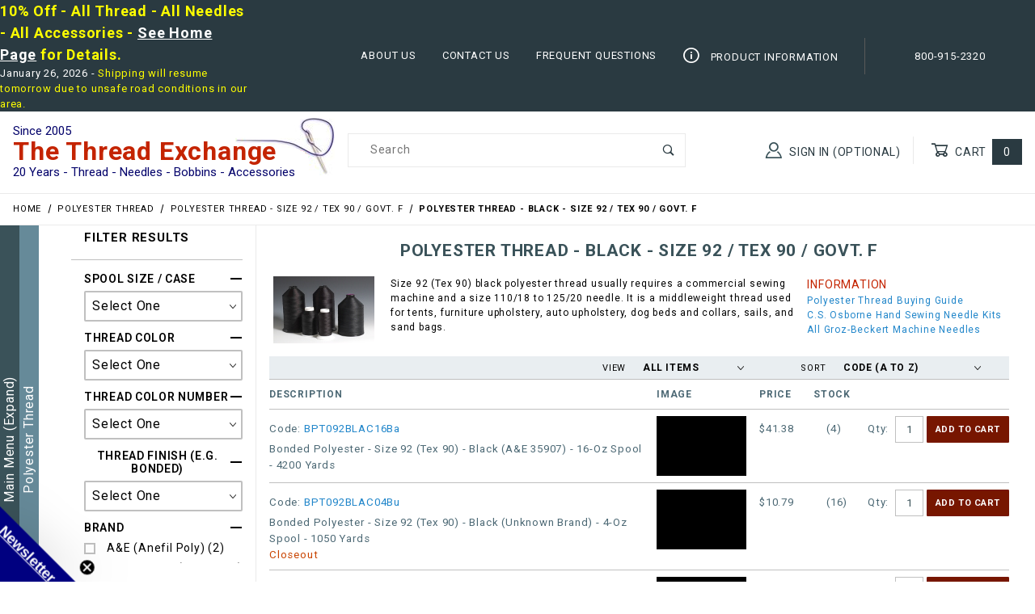

--- FILE ---
content_type: text/html
request_url: https://www.thethreadexchange.com/miva/merchant.mvc?Screen=CTGY&Category_Code=polyester-thread-092-bla
body_size: 27451
content:
<meta name="google-site-verification" content="VzNIO5X5UhaHxeYHYyiM6uLw_fD-_kEQt8t6onimqnI" /><link rel="canonical" href="https://www.thethreadexchange.com/miva/merchant.mvc?Screen=CTGY&amp;Category_Code=polyester-thread-092-bla" itemprop="url"><meta name="description" content="Size 92 &#40;Tex 90&#41; polyester thread usually requires a commercial sewing machine and a size 110/18 to 125/20 needle.
It is a middleweight thread used for tents, furniture upholstery, auto upholstery, dog beds and collars, sails, and sand bags." />
<meta name="title" content="Polyester Thread - Black - Size 92 / Tex 90" />
<link type="text/css" media="all" rel="stylesheet" integrity="sha256-lWOXBr8vqpiy3pliCN1FmPIYkHdcr8Y0nc2BRMranrA= sha384-0K5gx4GPe3B0+RaqthenpKbJBAscHbhUuTd+ZmjJoHkRs98Ms3Pm2S4BvJqkmBdh sha512-wrhf+QxqNNvI+O73Y1XxplLd/Bt2GG2kDlyCGfeByKkupyZlAKZKAHXE2TM9/awtFar6eWl+W9hNO6Mz2QrA6Q==" crossorigin="anonymous" href="https://www.thethreadexchange.com/miva/json.mvc?Store_Code=TTE&amp;Function=CSSResource_Output&amp;CSSResource_Code=mm-theme-styles&T=8bae2155" data-resource-group="modules" data-resource-code="mm-theme-styles" /><script type="text/javascript" data-resource-group="modules" data-resource-code="sendlane_beacon">
const script = document.createElement('script');
script.src = 'https://sendlane.com/scripts/pusher.js';
script.async = true;
script.setAttribute( 'data-token', 'abd2bcb4-cb3a-49cb-af9e-a9222ef30d26' );
document.head.appendChild(script);
window._Sendlane = window._Sendlane || [];
</script><script type="text/javascript" data-resource-group="modules" data-resource-code="sendlane_events"></script><meta http-equiv="Content-Security-Policy" content="upgrade-insecure-requests"><style>.t-product-list__item img, .x-product-list__item img, .mmx-product-list img, .x-category-list__item img {aspect-ratio: auto !important;height: auto !important;width: auto !important;max-width: 100% !important;overflow: clip !important;}@media (max-width: 959px) {img, video, canvas { overflow: clip !important; }}</style><script>(function() {var fbLoaded = false;function loadFB() {if (fbLoaded || window.navigator.userAgent.includes('Chrome-Lighthouse')) return;fbLoaded = true;!function(f,b,e,v,n,t,s){if(f.fbq)return;n=f.fbq=function(){n.callMethod?n.callMethod.apply(n,arguments):n.queue.push(arguments)};if(!f._fbq)f._fbq=n;n.push=n;n.loaded=!0;n.version='2.0';n.queue=[];t=b.createElement(e);t.async=!0;t.src=v;s=b.getElementsByTagName(e)[0];s.parentNode.insertBefore(t,s)}(window,document,'script','https://connect.facebook.net/en_US/fbevents.js');fbq('init', '1704018509869929');fbq('track', "PageView");}window.addEventListener('touchstart', loadFB, {passive: true});window.addEventListener('scroll', loadFB, {passive: true});setTimeout(loadFB, 12000); })();</script><head><meta charset="utf-8"><meta name="viewport" content="width=device-width, initial-scale=1"><base href="https://www.thethreadexchange.com/miva/"><title>Polyester Thread - Black - Size 92 / Tex 90</title><link rel="preconnect" crossorigin href="https://fonts.gstatic.com" data-resource-group="css_list" data-resource-code="preconnect-google-fonts" /><link rel="stylesheet" media="screen" disabled href="https://fonts.googleapis.com/css?family=Poppins:400,500,700" data-resource-group="css_list" data-resource-code="google-fonts" /><link type="text/css" media="all" rel="stylesheet" href="https://www.thethreadexchange.com/miva/json.mvc?Store_Code=TTE&amp;Function=CSSResource_Output&amp;CSSCombinedResource_Code=stylesheet&T=cb26030d" data-resource-group="css_list" data-resource-code="stylesheet" /><link type="text/css" media="all" rel="stylesheet" href="css/00000001/combofacets.css?T=88ac8d18" data-resource-group="css_list" data-resource-code="combofacets" /><link type="text/css" media="all" rel="stylesheet" href="themes/00000001/shadows/custom.css?T=1f2a5cc3" data-resource-group="css_list" data-resource-code="custom" /><link rel="preconnect" crossorigin href="//www.google-analytics.com" data-resource-group="css_list" data-resource-code="preconnect-google-analytics" /><link rel="preconnect" crossorigin href="https://www.googletagmanager.com" data-resource-group="css_list" data-resource-code="preconnect-google-tag-manager" /><script type="text/javascript">
var MMThemeBreakpoints =
[
{
"code":	"mobile",
"name":	"Mobile",
"start":	{
"unit": "px",
"value": ""
}
,
"end":	{
"unit": "em",
"value": "39.999"
}
}
,{
"code":	"tablet",
"name":	"Tablet",
"start":	{
"unit": "px",
"value": ""
}
,
"end":	{
"unit": "em",
"value": "59.999"
}
}
];
</script>
<script type="text/javascript">
var json_url = "https:\/\/www.thethreadexchange.com\/miva\/json.mvc\u003F";
var json_nosessionurl = "https:\/\/www.thethreadexchange.com\/miva\/json.mvc\u003F";
var Store_Code = "TTE";
</script>
<script type="text/javascript" src="https://www.thethreadexchange.com/miva/clientside.mvc?T=c189f979&amp;M=1&amp;Module_Code=cmp-cssui-searchfield&amp;Filename=runtime.js" integrity="sha512-teSzrMibngbwdbfyXVRBh+8lflHmBOiRaSk8G1VQuZKH8AZxftMYDKg7Bp49VYQx4dAOB5Ig279wpH2rUpx/6w==" crossorigin="anonymous" async defer></script>
<script type="text/javascript">
var MMSearchField_Search_URL_sep = "https:\/\/www.thethreadexchange.com\/miva\/merchant.mvc\u003FScreen\u003DSRCH\u0026Search=";
(function( obj, eventType, fn )
{
if ( obj.addEventListener )
{
obj.addEventListener( eventType, fn, false );
}
else if ( obj.attachEvent )
{
obj.attachEvent( 'on' + eventType, fn );
}
})( window, 'mmsearchfield_override', function()
{
/*** This function allows you to prepend or append code to an existing function.* https://stackoverflow.com/questions/9134686/adding-code-to-a-javascript-function-programmatically*/function functionExtender(container, funcName, prepend, append) {(function () {'use strict';let cachedFunction = container[funcName];container[funcName] = function () {if (prepend) {prepend.apply(this);}let result = cachedFunction.apply(this, arguments);if (append) {append.apply(this);}return result;};})();}/*** This controls what happens when you click TAB on a selected search item.*/functionExtender(MMSearchField.prototype,'Event_Keydown',function () {},function () {let tabTarget = this.selected_item;if (tabTarget !== null) {if (event.keyCode === 9 && tabTarget !== this.menu_item_storesearch) {this.element_search.value = tabTarget.childNodes[0].getAttribute('data-search');}}});MMSearchField.prototype.onMenuAppendHeader = function () {return null;};MMSearchField.prototype.onMenuAppendItem = function (data) {return;let searchResult;searchResult = newElement('li', {'class': 'x-search-preview__entry'}, null, null);searchResult.innerHTML = data;searchResult.setAttribute('aria-selected', 'false');searchResult.setAttribute('role', 'option');return searchResult;};MMSearchField.prototype.Menu_Item_Select = function (item) {return;this.selected_item = item;this.menu_items.forEach(function (menuItem) {menuItem.setAttribute('aria-selected', 'false');});if (item !== null) {this.selected_item.className = classNameAdd( this.selected_item, 'mm_searchfield_menuitem_selected' );this.selected_item.setAttribute('aria-selected', 'true');}};MMSearchField.prototype.onMenuAppendStoreSearch = function (search_value) {return;let searchAll;searchAll = newElement('li', {'class': 'x-search-preview__search-all'}, null, null);searchAll.element_text = newTextNode('Search store for product "' + search_value + '"', searchAll);searchAll.setAttribute('aria-selected', 'false');searchAll.setAttribute('role', 'option');return searchAll;};MMSearchField.prototype.onFocus = function () {return;this.element_menu.classList.toggle('x-search-preview--open');};MMSearchField.prototype.onBlur = function () {return;this.element_menu.classList.toggle('x-search-preview--open');};
} );
</script>
<script type="text/javascript" src="https://www.thethreadexchange.com/miva/clientside.mvc?T=c189f979&amp;M=1&amp;Filename=runtime_ui.js" integrity="sha512-/7xWGNe0sS/p3wr1li7dTArZ7U2U1wLTfYKLDGUh4nG7n6EV37Z6PmHUrztlddWy1VAMOFBZOvHSeKPkovwItw==" crossorigin="anonymous" async defer></script><script type="text/javascript" src="https://www.thethreadexchange.com/miva/clientside.mvc?T=c189f979&amp;M=1&amp;Filename=ajax.js" integrity="sha512-McXI+cXIEPNC7HbSz94S2XM/R0v5YdTRU+BO1YbBiuXQAIswLmoQv1FxQYIXJJj7wDp49pxe2Z2jkAzxlwdpHA==" crossorigin="anonymous" async defer></script><meta name="google-site-verification" content="VzNIO5X5UhaHxeYHYyiM6uLw_fD-_kEQt8t6onimqnI" /><link rel="canonical" href="https://www.thethreadexchange.com/miva/merchant.mvc?Screen=CTGY&amp;Category_Code=polyester-thread-092-bla" itemprop="url"><meta name="description" content="Size 92 &#40;Tex 90&#41; polyester thread usually requires a commercial sewing machine and a size 110/18 to 125/20 needle.
It is a middleweight thread used for tents, furniture upholstery, auto upholstery, dog beds and collars, sails, and sand bags." />
<meta name="title" content="Polyester Thread - Black - Size 92 / Tex 90" />
<link rel="preconnect" href="https://connect.facebook.net"><link rel="preconnect" href="https://bat.bing.com"><meta http-equiv="Content-Security-Policy" content="upgrade-insecure-requests"><style>:root { font-display: swap; }img, video, canvas { overflow: clip; }/* Lock in aspect-ratio for all product images to stop CLS */.x-product-list__item img, .t-product-list__item img, .mmx-product-list img,.t-category-list__item img {aspect-ratio: 1 / 1;width: 100% !important;height: auto !important;content-visibility: auto; /* Browser skip-renders off-screen images */}</style><script>(function() {var fbLoaded = false;function loadFB() {if (fbLoaded || window.navigator.userAgent.includes('Chrome-Lighthouse')) return;fbLoaded = true;(function(f,b,e,v,n,t,s){n=f.fbq=function(){n.callMethod?n.callMethod.apply(n,arguments):n.queue.push(arguments)};if(!f._fbq)f._fbq=n;n.push=n;n.loaded=!0;n.version='2.0';n.queue=[];t=b.createElement(e);t.async=!0;t.src=v;s=b.getElementsByTagName(e)[0];s.parentNode.insertBefore(t,s)}(window,document,'script','https://connect.facebook.net/en_US/fbevents.js'));fbq('init', '1704018509869929');fbq('track', "PageView");}window.addEventListener('scroll', loadFB, {passive: true});window.addEventListener('touchstart', loadFB, {passive: true});setTimeout(loadFB, 15000); })();</script><script type="text/javascript" async defer src="scripts/00000001/runtime_combofacets.js?T=6e3e6a6a" data-resource-group="head_tag" data-resource-code="runtimecombofacets"></script><script data-resource-group="head_tag" data-resource-code="GTM-dataLayer">
var dataLayer = dataLayer || [];
dataLayer.push({
canonicalUri: '\/miva\/merchant.mvc\u003FScreen\u003DCTGY\u0026Category_Code\u003Dpolyester-thread-092-bla',
canonicalUrl: 'https:\/\/www.thethreadexchange.com\/miva\/merchant.mvc\u003FScreen\u003DCTGY\u0026Category_Code\u003Dpolyester-thread-092-bla',
category: {
code: 'polyester-thread-092-bla',
name: 'Polyester Thread - Black - Size 92 \/ Tex 90 \/ Govt. F'
},
global: {
action: '',
basket: {
basketId: 'provisional',
custId: '0'
},
categoryCode: 'polyester-thread-092-bla',
function: '',
moduleFunction: '',
productCode: '',
screen: 'CTGY',
uiException: ''
},
page: {
code: 'CTGY',
name: 'Category Display'
},
product: {
code: '',
name: '',
sku: ''
}
});
window.addEventListener('DOMContentLoaded', () => {
document.querySelectorAll('form').forEach(form => {
if (form.getAttribute('name')?.length) {
return;
}
const identifier = form.elements?.Action?.value ?? form.dataset?.hook ?? form.querySelector('legend')?.innerText;
if (identifier?.length) {
form.name = identifier;
}
});
});
window.addEventListener('DOMContentLoaded', () => {
let timeoutId;
const debouncedSearch = (e) => {
clearTimeout(timeoutId);
timeoutId = setTimeout(() => {
const search_term = e?.target?.value;
if (!search_term?.length) {
return;
}
dataLayer.push({
event: 'search',
search_term
});
}, 500);
};
const searchInputs = document.querySelectorAll('input[name="Search"]');
searchInputs.forEach(input => {
input.addEventListener('input', debouncedSearch)
});
});
class MMXPromotionTracker {
constructor() {
window.addEventListener('DOMContentLoaded', () => {
this.init();
});
}
init() {
this.promotions = document.querySelectorAll('[data-flex-item]');
if (!this.promotions.length) {
return;
}
this.promotionObserver = new IntersectionObserver((entries) => {
this.observedCallback(entries);
}, {threshold: [0.75]});
this.promotions.forEach((promotion, i) => {
this.promotionObserver.observe(promotion);
promotion.addEventListener('click', (e) => {
this.promotionClicked(promotion, e);
});
});
}
promotionClicked(promotion, e){
let clickedLink = false;
let products = [];
let clickedHero;
e.composedPath().forEach(item => {
if (item.nodeName === 'A' || (item.nodeName === 'MMX-HERO' && item.dataset?.href?.length)) {
clickedLink = true;
}
if (item.nodeName === 'MMX-HERO') {
clickedHero = item;
} else if (item.nodeName === 'MMX-PRODUCT-CAROUSEL') {
const clickedProductIndex = [...item.shadowRoot.querySelectorAll('mmx-hero[slot="hero_slide"]')].findIndex(heroSlide => heroSlide === clickedHero);
products = [item?.products[clickedProductIndex]];
} else if (item.nodeName === 'MMX-FEATURED-PRODUCT') {
products = [item?.product];
}
});
if (clickedLink) {
this.trackPromotion('select_promotion', promotion, products);
}
};
trackPromotion(event, item, products = []) {
dataLayer.push({ ecommerce: null });
dataLayer.push({
event,
ecommerce: {
creative_name: item.getAttribute('data-flex-item'),
creative_slot: [...this.promotions].findIndex(promotion => promotion === item) + 1,
items: this.productsToEcommerceItems(products),
promotion_id: item.getAttribute('data-flex-component')
}
});
};
observedCallback(entries) {
entries.forEach((entry, entryIndex) => {
if (!entry.isIntersecting) {
return;
}
this.trackPromotion('view_promotion', entry.target, entry.target?.products);
});
};
productsToEcommerceItems(products = []) {
if (!products?.length) {
return [];
}
return products.map((item, i) => {
return {
item_id: item.code,
item_name: item.name,
item_sku: item?.sku,
index: i,
price: item.price,
discount: item.base_price - item.price,
quantity: 1
}
});
}
}
new MMXPromotionTracker();
dataLayer.push({ ecommerce: null });
dataLayer.push({
	"ecommerce": {
		"item_list_id": "category_listing",
		"item_list_name": "Category Listing",
		"items": [
			{
				"discount": 0,
				"index": 0,
				"item_id": "BPT092BLAC16Ba",
				"item_name": "Bonded Polyester - Size 92 \u0028Tex 90\u0029 - Black \u0028A\u0026E 35907\u0029 - 16-Oz Spool - 4200 Yards",
				"item_sku": "BPT092BLAC16Ba",
				"item_variant": "",
				"price": 41.38,
				"quantity": 1
			},
			{
				"discount": 0,
				"index": 1,
				"item_id": "BPT092BLAC04Bu",
				"item_name": "Bonded Polyester - Size 92 \u0028Tex 90\u0029 - Black \u0028Unknown Brand\u0029 - 4-Oz Spool - 1050 Yards",
				"item_sku": "BPT092BLAC04Bu",
				"item_variant": "",
				"price": 10.79,
				"quantity": 1
			},
			{
				"discount": 0,
				"index": 2,
				"item_id": "BPT092BLAC08Be",
				"item_name": "Bonded Polyester - Size 92 \u0028Tex 90\u0029 - Black \u0028Eddington\u0029 - 8-Oz Spool - 2100 Yards",
				"item_sku": "BPT092BLAC08Be",
				"item_variant": "",
				"price": 18.69,
				"quantity": 1
			},
			{
				"discount": 0,
				"index": 3,
				"item_id": "BPT092BLAC04Be",
				"item_name": "Bonded Polyester - Size 92 \u0028Tex 90\u0029 - Black \u0028Eddington\u0029 - 4-Oz Spool - 1050 Yards",
				"item_sku": "BPT092BLAC04Be",
				"item_variant": "",
				"price": 14.79,
				"quantity": 1
			},
			{
				"discount": 0,
				"index": 4,
				"item_id": "BPT092BLAC04Ba",
				"item_name": "Bonded Polyester - Size 92 \u0028Tex 90\u0029 - Black \u0028A\u0026E 35907\u0029 - 4-Oz Spool - 1050 Yards",
				"item_sku": "BPT092BLAC04Ba",
				"item_variant": "",
				"price": 15.59,
				"quantity": 1
			},
			{
				"discount": 0,
				"index": 5,
				"item_id": "BPT092BLAC02Be",
				"item_name": "Bonded Polyester - Size 92 \u0028Tex 90\u0029 - Black \u0028Eddington\u0029 - 2-Oz Spool - 525 Yards",
				"item_sku": "BPT092BLAC02Be",
				"item_variant": "",
				"price": 11.59,
				"quantity": 1
			},
			{
				"discount": 0,
				"index": 6,
				"item_id": "BPT092BLA104Bn",
				"item_name": "Bonded Polyester - Size 92 \u0028Tex 90\u0029 - Black \u0028Amann 7020U\u0029 - 4-Oz Spool - 1050 Yards",
				"item_sku": "BPT092BLA104Bn",
				"item_variant": "",
				"price": 14.29,
				"quantity": 1
			},
			{
				"discount": 0,
				"index": 7,
				"item_id": "BPT092BLA102Bn",
				"item_name": "Bonded Polyester - Size 92 \u0028Tex 90\u0029 - Black \u0028Amann 7020U\u0029 - 2-Oz Spool - 525 Yards",
				"item_sku": "BPT092BLA102Bn",
				"item_variant": "",
				"price": 11.89,
				"quantity": 1
			}
		]
	},
	"event": "view_item_list"
});
class SelectItemTracker {
listSelectors = {
related_products: [
'.x-product-list--related .x-product-list__link',
'.t-related-product-list .x-product-list__link',
'#js-related-products-carousel [data-mm-linktype="product-list-link"]',
'#js-PROD [data-mm-linktype="product-list-link"]',
'.cmp-product-list .cmp-product-list__item:not(.cmp-product-list__header)',
'[data-hook="related-products"] .mm-card-grid-item__wrapper'
],
wish_list_items: [
'#js-WISH .t-basket__product-details a:not([href*="Edit_Wish"], [href*="Action=RMWL"])',
'#js-WISH .basket-product-row a:not([href*="Edit_Wish"], [href*="Action=RMWL"])',
'#js-WISH .basket-display__product-row a:not([href*="Edit_Wish"], [href*="Action=RMWL"])'
],
order_status: [
'.t-page-ords .t-basket__product-name',
'.t-account-landing__order-list a',
'#js-ORDS .basket-product-row a',
'.order-summary-display a'
]
};
productLists = [
'search_results',
'category_listing',
'all_products'
]
productListLinkSelectors = [
'.x-product-list .x-product-list__link',
'.cmp-product-list .cmp-product-list__item',
'#js-product-list .category-product',
'#js-product-list [data-mm-linktype="product-list-link"]',
'.product-grid [data-mm-linktype="product-list-link"]'
];
constructor() {
window.addEventListener('DOMContentLoaded', () => {
this.init();
});
}
init() {
this.buildProductListLinkSelectors();
Object.keys(this.listSelectors).forEach(listId => {
this.bindListEvents(listId);
});
}
buildProductListLinkSelectors() {
this.productLists.forEach(productList => {
this.listSelectors[productList] = this.productListLinkSelectors;
});
}
bindListEvents(listId) {
const viewItemListEvent = this.getViewItemListEvent(listId);
if (!viewItemListEvent) {
return;
}
const listSelectors = this.listSelectors[listId];
const firstMatchingSelector = listSelectors.find(selector => {
return document.querySelector(selector) !== null;
});
const listItemLinks = document.querySelectorAll(firstMatchingSelector);
listItemLinks.forEach((listItemLink, index) => {
listItemLink.addEventListener('click', () => {
this.trackSelectItem(viewItemListEvent, index);
});
});
}
getViewItemListEvent(list_id) {
return window?.dataLayer?.find(item => {
return item?.event === 'view_item_list' && item?.ecommerce?.item_list_id === list_id;
});
}
trackSelectItem(viewItemListEvent, itemIndex) {
const selectedItem = structuredClone(viewItemListEvent?.ecommerce?.items?.[itemIndex]);
if (typeof selectedItem !== 'object') {
return;
}
dataLayer.push({ ecommerce: null });
dataLayer.push({
event: 'select_item',
ecommerce: {
currency: 'USD',
value: selectedItem?.price - selectedItem?.discount,
items: [
selectedItem
]
}
});
}
}
new SelectItemTracker();
</script><script type="text/javascript" defer src="scripts/00000001/b03/products-listing.js?T=80812688" data-resource-group="head_tag" data-resource-code="product-listing"></script><style type="text/css">@media (max-width: 960px) {.information-topics {display: block;width: auto !important;padding: 0px !important;}table.information-container {display: block;}table.information-container > tbody {display: block;}table.information-container > tbody > tr {display: block;}.information-topics .style45 {font-size: 14px;}.information-content {display: block;width: auto !important;margin: 0;padding: 0;}.style6 {background: none !important;}table.specs-table {display: block;}table.specs-table tbody {display: block;}table.specs-table tr {display: block;padding-top: 10px;}table.specs-table td {display: block;padding-left: 20px;}.style51 {}.style32, .style45, .style65 {margin-bottom: 0;margin-left: 20px;/* padding: 5px; */}}</style></head><body id="js-CTGY" class="o-site-wrapper t-page-"><div id="mini_basket" class="readytheme-contentsection">
<section class="x-mini-basket " data-hook="mini-basket" data-item-count="0" data-subtotal="" aria-modal="true" tabindex="-1"><div class="x-mini-basket__content u-bg-white" data-hook="mini-basket__content" aria-describedby="mb-description" aria-label="Your Cart Summary" role="dialog" tabindex="0"><header><div class="x-mini-basket__header"><strong id="mb-description">My Cart: 0 item(s)</strong><strong class="u-hidden">Added to Cart:</strong><button class="c-button u-bg-gray-40 u-icon-cross" data-hook="close-mini-basket" aria-label="Close the Mini-Basket"></button></div><hr class="c-keyline"></header><footer class="x-mini-basket__footer"><div class="x-messages x-messages--info">Your Shopping Cart Is Empty</div></footer></div></section>
</div>
<header class="o-wrapper o-wrapper--full o-wrapper--flush t-site-header u-sticky" data-hook="site-header"><section class="o-layout u-bg-gray-50 t-site-header__top-navigation o-layout--justify-end "><div class="o-layout__item u-bg-gray-50 u-color-white u-width-12 u-width-3--l u-width-7--w u-text-center u-text-left--l"><span id="header_message" class="readytheme-banner">
<a href="/miva/merchant.mvc?Screen=SFNT" target="_self"><head>
<meta content="en-us" http-equiv="Content-Language">
<style type="text/css">
.style7777778 {
	text-decoration: underline;
	font-size: large;
	color: #FFFFFF;
}
.style7777779 {
	font-size: large;
}
.style7777783 {
	color: #FFFF00;
	text-align: left;
	margin-top: 0;
	margin-bottom: 0;
}
.style7777784 {
	color: #FFFFFF;
}
</style>
</head>

<p class="style7777783"><strong><span class="style7777779">10% Off - All Thread - All Needles - All Accessories -  
</span></strong>  
<span class="style7777778">  <strong>See Home Page</strong></span><strong><span class="style7777779"> 
for Details.</span></strong></p>
<p class="style7777783"><span class="style7777784">January 26, 2026 -</span> Shipping will resume tomorrow due to 
unsafe road conditions in our area.</p></a>
</span>
</div><div class="o-layout o-layout--justify-end o-layout--align-center o-layout__item u-text-uppercase u-hidden u-flex--l u-width-9--l u-width-7--w t-site-header__links" style="text-wrap: nowrap;"><div class="o-layout__item u-bg-gray-50 u-color-white"><div class="x-transfigure-navigation__footer"><a class="x-transfigure-navigation__footer-link" href="https://www.thethreadexchange.com/miva/merchant.mvc?Screen=ABUS" title="About Us">About Us</a><a class="x-transfigure-navigation__footer-link" href="https://www.thethreadexchange.com/miva/merchant.mvc?Screen=CTUS" title="Contact Us">Contact Us</a><a class="x-transfigure-navigation__footer-link" href="https://www.thethreadexchange.com/miva/merchant.mvc?Screen=FAQS" title="Frequent Questions">Frequent Questions</a><a class="x-transfigure-navigation__footer-link" href="https://www.thethreadexchange.com/miva/merchant.mvc?Screen=CTGY&amp;Category_Code=Information" title="Product Information"><span class="u-icon-info" style="vertical-align: -3px;"></span>&nbsp;Product Information</a></div></div><div class="o-layout__item u-bg-gray-50 u-color-white u-text-center"><a style="text-decoration:none;" title="Contact Us" href="tel:800-915-2320">800-915-2320</a></div></div></section><section class="o-wrapper t-site-header__masthead"><div class="o-layout o-layout--align-center"><div class="o-layout__item u-width-1 u-hidden--l "><button class="c-button c-button--flush c-button--full c-button--hollow u-bg-transparent u-border-none u-color-gray-50 u-font-huge u-icon-menu" data-hook="open-main-menu" title="Open Menu" aria-label="Open Menu"></button></div><div class="o-layout__item t-site-header__logo"><a href="https://www.thethreadexchange.com/miva/merchant.mvc?Screen=SFNT" title="The Thread Exchange, Inc."><div class="t-site-header__store-year">Since 2005</div><div class="t-site-header__store-name">The Thread Exchange</div><div class="t-site-header__store-tagline">20 Years - Thread - Needles - Bobbins - Accessories</div></a></div><div class="o-layout__item u-hidden--l t-site-header__basket--mobile "><a class="u-icon-cart-empty u-color-gray-50 t-site-header__basket-link--mobile" data-hook="open-mini-basket" href="https://www.thethreadexchange.com/miva/merchant.mvc?Screen=BASK" aria-label="Open Mini-Basket"><span class="u-bg-gray-50 u-color-gray-10 u-font-primary t-site-header__basket-link-quantity--mobile" data-hook="mini-basket-count ">0</span></a></div><div class="o-layout__item u-width-2--l u-width-4--xl t-site-header__masthead-search " itemscope itemtype="http://schema.org/WebSite"><meta itemprop="url" content="//www.thethreadexchange.com/"/><form class="t-site-header__search-form" method="post" action="https://www.thethreadexchange.com/miva/merchant.mvc?Screen=SRCH" itemprop="potentialAction" itemscope itemtype="http://schema.org/SearchAction"><fieldset><legend>Product Search</legend><div class="c-form-list"><div class="c-form-list__item c-form-list__item--full c-control-group u-flex"><meta itemprop="target" content="https://www.thethreadexchange.com/miva/merchant.mvc?Screen=SRCH?q={Search}"/><input class="c-form-input c-control-group__field u-bg-transparent u-border-none" data-mm_searchfield="Yes" data-mm_searchfield_id="x-search-preview" type="search" name="Search" value="" placeholder="Search" autocomplete="off" required itemprop="query-input" aria-label="Product Search"><button class="c-button c-button--large c-control-group__button u-bg-transparent u-color-gray-50 u-icon-search u-border-none" type="submit" aria-label="Perform Product Search"></button></div></div></fieldset><ul class="x-search-preview" data-mm_searchfield_menu="Yes" data-mm_searchfield_id="x-search-preview" role="listbox"></ul></form></div><div class="o-layout__item u-hidden u-width-5--l u-width-4--xl u-flex--l t-site-header__masthead-links "><button class="u-color-gray-50 u-text-uppercase t-global-account-toggle" data-a11y-toggle="global-account" data-hook="global-account" title="Sign In"><span class="u-icon-user u-color-gray-40" aria-hidden="true"></span> Sign In (Optional)</button><div id="global_account" class="x-collapsible-content">
<div id="global-account" class="u-over-everything x-collapsible-content__item t-global-account"><form class="t-global-account__form" method="post" action="https://www.thethreadexchange.com/miva/merchant.mvc" autocomplete="off"><fieldset><legend>Global Account Log In</legend><input type="hidden" name="Action" value="LOGN" /><input type="hidden" name="Screen" value="CTGY" />
<input type="hidden" name="Category_Code" value="polyester-thread-092-bla" />
<input type="hidden" name="Per_Page" value="10" /><input type="hidden" name="Sort_By" value="disp_order" /><div class="c-form-list"><div class="c-form-list__item c-form-list__item--full"><label class="u-hide-visually" for="global-Customer_LoginEmail">Email Address</label><input id="global-Customer_LoginEmail" class="c-form-input c-form-input--large" type="text" inputmode="email" name="Customer_LoginEmail" value="" autocomplete="email" placeholder="Email" required></div><div class="c-form-list__item c-form-list__item--full"><label class="u-hide-visually" for="global-Customer_Password">Password</label><input id="global-Customer_Password" class="c-form-input c-form-input--large" type="password" name="Customer_Password" autocomplete="current-password" placeholder="Password"></div><div class="c-form-list__item c-form-list__item--full"><input class="c-button c-button--full c-button--huge u-bg-gray-50 u-color-white u-text-bold u-text-uppercase" type="submit" value="Sign In"></div><div class="c-form-list__item c-form-list__item--full"><a class="c-button c-button--full c-button--hollow c-button--huge u-bg-white u-color-gray-50 u-text-bold u-text-uppercase" href="https://www.thethreadexchange.com/miva/merchant.mvc?Screen=LOGN">Create Account</a></div><div class="c-form-list__item c-form-list__item--full u-text-center"><a class="u-color-gray-40 u-text-bold u-font-small u-text-uppercase" href="https://www.thethreadexchange.com/miva/merchant.mvc?Screen=FPWD">Forgot Password?</a></div></div></fieldset></form></div></div>
<button class="u-color-gray-50 u-text-uppercase t-site-header__basket-link" data-hook="open-mini-basket" aria-label="Open Mini-Basket" title="Open Mini-Basket"><span class="u-icon-cart-empty" data-hook="open-mini-basket" aria-hidden="true"></span> Cart<span class="u-bg-gray-50 u-color-white t-site-header__basket-link-quantity" data-hook="open-mini-basket mini-basket-count">0</span></button></div><div class="o-layout__item u-width-12 u-width-8--l u-width-7--w u-hidden "><br class="u-hidden--m"><span class="c-heading-echo u-block u-text-bold u-text-center u-text-right--l u-text-uppercase u-color-gray-30"><span class="u-icon-secure" aria-hidden="true"></span> Secure Checkout</span></div></div></section></header><!-- end t-site-header --><nav class="x-collapsing-breadcrumbs t-breadcrumbs" aria-label="Breadcrumb" data-hook="collapsing-breadcrumbs"><ol class="o-list-inline x-collapsing-breadcrumbs__group u-hidden" data-hook="collapsing-breadcrumbs__group"></ol><ol class="o-list-inline x-collapsing-breadcrumbs__list" data-hook="collapsing-breadcrumbs__list" itemscope itemtype="http://schema.org/BreadcrumbList"><li class="o-list-inline__item u-hidden" data-hook="collapsing-breadcrumbs__trigger-area"><button class="c-button c-button--hollow u-border-none u-color-black u-bg-transparent x-collapsing-breadcrumbs__button" data-hook="collapsing-breadcrumbs__button">&hellip;</button></li><li class="o-list-inline__item" data-hook="collapsing-breadcrumbs__item" itemprop="itemListElement" itemscope itemtype="http://schema.org/ListItem"><a class="u-color-black" href="https://www.thethreadexchange.com/miva/merchant.mvc?Screen=SFNT" title="Home" itemprop="item"><span itemprop="name">Home</span></a><meta itemprop="position" content="1" /></li><li class="o-list-inline__item" data-hook="collapsing-breadcrumbs__item" itemprop="itemListElement" itemscope itemtype="http://schema.org/ListItem"><a class="u-color-black" href="https://www.thethreadexchange.com/miva/merchant.mvc?Screen=CTGY&Category_Code=polyester-thread" title="Polyester Thread" itemprop="item"><span itemprop="name">Polyester Thread</span></a><meta itemprop="position" content="2" /></li><li class="o-list-inline__item" data-hook="collapsing-breadcrumbs__item" itemprop="itemListElement" itemscope itemtype="http://schema.org/ListItem"><a class="u-color-black" href="https://www.thethreadexchange.com/miva/merchant.mvc?Screen=CTGY&Category_Code=polyester-thread-092" title="Polyester Thread - Size 92 / Tex 90 / Govt. F" itemprop="item"><span itemprop="name">Polyester Thread - Size 92 / Tex 90 / Govt. F</span></a><meta itemprop="position" content="3" /></li><li class="o-list-inline__item u-text-bold" data-hook="collapsing-breadcrumbs__item" itemprop="itemListElement" itemscope itemtype="http://schema.org/ListItem"><a class="u-color-black" href="https://www.thethreadexchange.com/miva/merchant.mvc?Screen=CTGY&Category_Code=polyester-thread-092-bla" aria-current="page" title="Polyester Thread - Black - Size 92 / Tex 90 / Govt. F" itemprop="item"><span itemprop="name">Polyester Thread - Black - Size 92 / Tex 90 / Govt. F</span></a><meta itemprop="position" content="4" /></li></ol></nav><!-- end .x-collapsing-breadcrumbs --><main class="o-wrapper t-main-content-element"><!-- Global Header end --><section class="o-layout o-layout--column-reverse o-layout--row-reverse--l"><div class="o-layout__item u-width-12 u-width-9--l page-content"><h1 class="c-heading-delta u-text-bold u-color-gray-40 u-text-uppercase u-text-center">Polyester Thread - Black - Size 92 / Tex 90 / Govt. F</h1><section class="o-layout hdft"><div class="o-layout__item"></div></section><section class="o-layout"><div class="o-layout__item category-header"><div class="o-layout cat_head_3column"><div class="o-layout__item cat_head_image"><img src="graphics/00000001/BNL069BLACALL.jpg" alt="Polyester Thread - Black - Size 92 / Tex 90 / Govt. F" title="polyester thread" loading="lazy"></div><div class="o-layout__item cat_head_center"><div class="" >
Size 92 (Tex 90) black polyester thread usually requires a commercial sewing machine and a size 110/18 to 125/20 needle.
It is a middleweight thread used for tents, furniture upholstery, auto upholstery, dog beds and collars, sails, and sand bags.
</b></div></div><div class="o-layout__item cat_head_right"><div class="c-heading-foxtrot u-color-red">Information</div><a class="" href="/miva/merchant.mvc?Screen=CTGY&amp;Store_Code=TTE&amp;Category_Code=polyester-thread-information" title="" target="_blank" rel="noopener">Polyester Thread Buying Guide</a><br><div class="" ></div><a class="" href="/miva/merchant.mvc?Screen=CTGY&Category_Code=hand-sewing-needles" title="" target="_blank" rel="noopener">C.S. Osborne Hand Sewing Needle Kits</a><br><a class="" href="/miva/merchant.mvc?Screen=CTGY&Category_Code=needles" title="" target="_blank" rel="noopener">All Groz-Beckert Machine Needles</a><br></div></div>
</div></section><section class="u-hidden u-flex--l o-layout--align-center o-layout--justify-end o-layout--wrap t-display-list-filtering-wrap"><div class="x-display-list-filtering t-display-list-filtering"><form class="x-display-list-filtering__per-page" method="get" action="https://www.thethreadexchange.com/miva/merchant.mvc"><fieldset><legend>Number of Products to Show</legend><input type="hidden" name="Screen" value="CTGY" />
<input type="hidden" name="Category_Code" value="polyester-thread-092-bla" />
<input type="hidden" name="Search" value="" /><input type="hidden" name="Sort_By" value="" /><div class="c-form-list"><div class="c-form-list__item"><label class="c-form-label u-font-tiny u-text-uppercase u-text-normal" for="l-per_page">View</label><div class="c-form-select"><select id="l-per_page" class="c-form-select__dropdown u-font-small u-text-uppercase u-text-bold" name="Per_Page" onchange="MMProdList_UpdateQuery( this ); return true;"><option value="12">12 Items/Page</option><option value="24">24 Items/Page</option><option value="48">48 Items/Page</option><option value="10" selected="selected">All Items</option></select></div></div></div></fieldset></form><!-- end .x-display-list-filtering__per-page --><form class="x-display-list-filtering__sort-by" method="get" action="https://www.thethreadexchange.com/miva/merchant.mvc"><fieldset><legend>Sort Products By</legend><input type="hidden" name="Screen" value="CTGY" />
<input type="hidden" name="Category_Code" value="polyester-thread-092-bla" />
<input type="hidden" name="Search" value=""/><input type="hidden" name="Per_Page" value="10"/><div class="c-form-list"><div class="c-form-list__item"><label class="c-form-label u-font-tiny u-text-uppercase u-text-normal" for="l-sort_by">Sort</label><div class="c-form-select"><select id="l-sort_by" class="c-form-select__dropdown u-font-small u-text-uppercase u-text-bold" name="Sort_By" onchange="MMProdList_UpdateQuery( this ); return true;" autocomplete="off"><option value="code_asc" selected>Code &#40;A to Z&#41;</option><option value="code_desc">Code &#40;Z to A&#41;</option><option value="name_asc">Name &#40;A to Z&#41;</option><option value="name_desc">Name &#40;Z to A&#41;</option><option value="price_asc">Price &#40;Low to High&#41;</option><option value="price_desc">Price &#40;High to Low&#41;</option><option value="newest">Newest Items</option></select></div></div></div></fieldset></form><!-- end .x-display-list-filtering__sort-by --></div><!-- end .x-display-list-filtering --></section><table class="c-table-responsive product-list"><thead class="c-table-responsive_thead u-text-left"><tr class="c-table-responsive__row u-text-uppercase u-font-tiny u-color-gray-30"><th class="c-table-responsive__cell" scope="col">Description</th><th class="c-table-responsive__cell" scope="col">Image</th><th class="c-table-responsive__cell" scope="col">Price</th><th class="c-table-responsive__cell" scope="col">Stock</th><th class="c-table-responsive__cell" scope="col">&nbsp</th></tr></thead><tbody data-product-list><tr class="c-table-responsive__row u-color-gray-30" data-product-item><td class="c-table-responsive__cell" data-label="Description"><div class="c-control-group c-control-group--stacked u-font-small"><label class="c-control-group__label">Code:<a class="" data-mm-linktype="product-list-link" href="https://www.thethreadexchange.com/miva/merchant.mvc?Screen=PROD&amp;Product_Code=BPT092BLAC16Ba&amp;Category_Code=polyester-thread-092-bla">BPT092BLAC16Ba</a></label><span class="c-control-group__field"> Bonded Polyester - Size 92 (Tex 90) - Black (A&E 35907) - 16-Oz Spool - 4200 Yards</span><!-- ray yates --><!-- ray yates --></div></td><td class="c-table-responsive__cell" data-label="Image"><div class="o-layout__item u-np u-font-small"><a data-mm-linktype="product-list-link" href="https://www.thethreadexchange.com/miva/merchant.mvc?Screen=PROD&amp;Product_Code=BPT092BLAC16Ba&amp;Category_Code=polyester-thread-092-bla"><img src="graphics/00000001/p001c.jpg" alt="Black Color Chip" title="Black Color Chip" loading="lazy"></a></div></td><td class="c-table-responsive__cell" data-label="Price"><div class="o-layout"><div class="o-layout__item c-control-group u-font-small u-text-right"><span class="c-control-group__label">$41.38</span></div></div></td><td class="c-table-responsive__cell " data-label="Stock"><div class="o-layout__item c-control-group u-font-small u-text-center"><span class="c-control-group__label" data-inventory>(4)</span></div></td><td class="c-table-responsive__cell" data-label="Quantity"><form style="margin: 0; min-width: 175px;" data-hook="purchase" method="post" action="https://www.thethreadexchange.com/miva/merchant.mvc?Screen=BASK" name="add"><input type="hidden" name="Old_Screen" value="CTGY" /><input type="hidden" name="Old_Search" value="" /><input type="hidden" name="Action" value="ADPR" /><input type="hidden" name="Attributes" value="Yes" /><input type="hidden" name="Product_Code" value="BPT092BLAC16Ba" /><input type="hidden" name="Current_Product_Code" value="" /><input type="hidden" name="Category_Code" value="polyester-thread-092-bla" /><input type="hidden" name="Offset" value="" /><input type="hidden" name="AllOffset" value="" /><input type="hidden" name="CatListingOffset" value="" /><input type="hidden" name="RelatedOffset" value="" /><input type="hidden" name="SearchOffset" value="" /><div class="c-form-list__item c-form-list__item--full x-product-layout-purchase__cta"><div class="c-control-group t-quantify u-font-small" data-hook="quantify"><label for="l-quantity-BPT092BLAC16Ba" class="c-control-group__label">Qty:</label><input id="l-quantity-BPT092BLAC16Ba" class="c-form-input c-control-group__field u-text-center u-color-gray-40" type="text" inputmode="decimal" name="Quantity" value="1">&nbsp;<input class="c-button u-color-white u-bg-dark-red u-text-bold u-font-small u-text-uppercase" data-action="https://www.thethreadexchange.com/miva/merchant.mvc?Screen=BASK&amp;ajax=1" data-hook="add-to-cart" data-value="Add To Cart" type="submit" value="Add To Cart"></div><div class="x-product-layout-purchase__message" data-hook="purchase-message"></div></div></form></td></tr><tr class="c-table-responsive__row u-color-gray-30" data-product-item><td class="c-table-responsive__cell" data-label="Description"><div class="c-control-group c-control-group--stacked u-font-small"><label class="c-control-group__label">Code:<a class="" data-mm-linktype="product-list-link" href="https://www.thethreadexchange.com/miva/merchant.mvc?Screen=PROD&amp;Product_Code=BPT092BLAC04Bu&amp;Category_Code=polyester-thread-092-bla">BPT092BLAC04Bu</a></label><span class="c-control-group__field"> Bonded Polyester - Size 92 (Tex 90) - Black (Unknown Brand) - 4-Oz Spool - 1050 Yards</span><!-- ray yates --><span class="u-color-bright-red">Closeout</span><!-- ray yates --></div></td><td class="c-table-responsive__cell" data-label="Image"><div class="o-layout__item u-np u-font-small"><a data-mm-linktype="product-list-link" href="https://www.thethreadexchange.com/miva/merchant.mvc?Screen=PROD&amp;Product_Code=BPT092BLAC04Bu&amp;Category_Code=polyester-thread-092-bla"><img src="graphics/00000001/p001c.jpg" alt="Black Color Chip" title="Black Color Chip" loading="lazy"></a></div></td><td class="c-table-responsive__cell" data-label="Price"><div class="o-layout"><div class="o-layout__item c-control-group u-font-small u-text-right"><span class="c-control-group__label">$10.79</span></div></div></td><td class="c-table-responsive__cell " data-label="Stock"><div class="o-layout__item c-control-group u-font-small u-text-center"><span class="c-control-group__label" data-inventory>(16)</span></div></td><td class="c-table-responsive__cell" data-label="Quantity"><form style="margin: 0; min-width: 175px;" data-hook="purchase" method="post" action="https://www.thethreadexchange.com/miva/merchant.mvc?Screen=BASK" name="add"><input type="hidden" name="Old_Screen" value="CTGY" /><input type="hidden" name="Old_Search" value="" /><input type="hidden" name="Action" value="ADPR" /><input type="hidden" name="Attributes" value="Yes" /><input type="hidden" name="Product_Code" value="BPT092BLAC04Bu" /><input type="hidden" name="Current_Product_Code" value="" /><input type="hidden" name="Category_Code" value="polyester-thread-092-bla" /><input type="hidden" name="Offset" value="" /><input type="hidden" name="AllOffset" value="" /><input type="hidden" name="CatListingOffset" value="" /><input type="hidden" name="RelatedOffset" value="" /><input type="hidden" name="SearchOffset" value="" /><div class="c-form-list__item c-form-list__item--full x-product-layout-purchase__cta"><div class="c-control-group t-quantify u-font-small" data-hook="quantify"><label for="l-quantity-BPT092BLAC04Bu" class="c-control-group__label">Qty:</label><input id="l-quantity-BPT092BLAC04Bu" class="c-form-input c-control-group__field u-text-center u-color-gray-40" type="text" inputmode="decimal" name="Quantity" value="1">&nbsp;<input class="c-button u-color-white u-bg-dark-red u-text-bold u-font-small u-text-uppercase" data-action="https://www.thethreadexchange.com/miva/merchant.mvc?Screen=BASK&amp;ajax=1" data-hook="add-to-cart" data-value="Add To Cart" type="submit" value="Add To Cart"></div><div class="x-product-layout-purchase__message" data-hook="purchase-message"></div></div></form></td></tr><tr class="c-table-responsive__row u-color-gray-30" data-product-item><td class="c-table-responsive__cell" data-label="Description"><div class="c-control-group c-control-group--stacked u-font-small"><label class="c-control-group__label">Code:<a class="" data-mm-linktype="product-list-link" href="https://www.thethreadexchange.com/miva/merchant.mvc?Screen=PROD&amp;Product_Code=BPT092BLAC08Be&amp;Category_Code=polyester-thread-092-bla">BPT092BLAC08Be</a></label><span class="c-control-group__field"> Bonded Polyester - Size 92 (Tex 90) - Black (Eddington) - 8-Oz Spool - 2100 Yards</span><!-- ray yates --><!-- ray yates --></div></td><td class="c-table-responsive__cell" data-label="Image"><div class="o-layout__item u-np u-font-small"><a data-mm-linktype="product-list-link" href="https://www.thethreadexchange.com/miva/merchant.mvc?Screen=PROD&amp;Product_Code=BPT092BLAC08Be&amp;Category_Code=polyester-thread-092-bla"><img src="graphics/00000001/p001c.jpg" alt="Black Color Chip" title="Black Color Chip" loading="lazy"></a></div></td><td class="c-table-responsive__cell" data-label="Price"><div class="o-layout"><div class="o-layout__item c-control-group u-font-small u-text-right"><span class="c-control-group__label">$18.69</span></div></div></td><td class="c-table-responsive__cell " data-label="Stock"><div class="o-layout__item c-control-group u-font-small u-text-center"><span class="c-control-group__label" data-inventory>(14)</span></div></td><td class="c-table-responsive__cell" data-label="Quantity"><form style="margin: 0; min-width: 175px;" data-hook="purchase" method="post" action="https://www.thethreadexchange.com/miva/merchant.mvc?Screen=BASK" name="add"><input type="hidden" name="Old_Screen" value="CTGY" /><input type="hidden" name="Old_Search" value="" /><input type="hidden" name="Action" value="ADPR" /><input type="hidden" name="Attributes" value="Yes" /><input type="hidden" name="Product_Code" value="BPT092BLAC08Be" /><input type="hidden" name="Current_Product_Code" value="" /><input type="hidden" name="Category_Code" value="polyester-thread-092-bla" /><input type="hidden" name="Offset" value="" /><input type="hidden" name="AllOffset" value="" /><input type="hidden" name="CatListingOffset" value="" /><input type="hidden" name="RelatedOffset" value="" /><input type="hidden" name="SearchOffset" value="" /><div class="c-form-list__item c-form-list__item--full x-product-layout-purchase__cta"><div class="c-control-group t-quantify u-font-small" data-hook="quantify"><label for="l-quantity-BPT092BLAC08Be" class="c-control-group__label">Qty:</label><input id="l-quantity-BPT092BLAC08Be" class="c-form-input c-control-group__field u-text-center u-color-gray-40" type="text" inputmode="decimal" name="Quantity" value="1">&nbsp;<input class="c-button u-color-white u-bg-dark-red u-text-bold u-font-small u-text-uppercase" data-action="https://www.thethreadexchange.com/miva/merchant.mvc?Screen=BASK&amp;ajax=1" data-hook="add-to-cart" data-value="Add To Cart" type="submit" value="Add To Cart"></div><div class="x-product-layout-purchase__message" data-hook="purchase-message"></div></div></form></td></tr><tr class="c-table-responsive__row u-color-gray-30" data-product-item><td class="c-table-responsive__cell" data-label="Description"><div class="c-control-group c-control-group--stacked u-font-small"><label class="c-control-group__label">Code:<a class="" data-mm-linktype="product-list-link" href="https://www.thethreadexchange.com/miva/merchant.mvc?Screen=PROD&amp;Product_Code=BPT092BLAC04Be&amp;Category_Code=polyester-thread-092-bla">BPT092BLAC04Be</a></label><span class="c-control-group__field"> Bonded Polyester - Size 92 (Tex 90) - Black (Eddington) - 4-Oz Spool - 1050 Yards</span><!-- ray yates --><!-- ray yates --></div></td><td class="c-table-responsive__cell" data-label="Image"><div class="o-layout__item u-np u-font-small"><a data-mm-linktype="product-list-link" href="https://www.thethreadexchange.com/miva/merchant.mvc?Screen=PROD&amp;Product_Code=BPT092BLAC04Be&amp;Category_Code=polyester-thread-092-bla"><img src="graphics/00000001/p001c.jpg" alt="Black Color Chip" title="Black Color Chip" loading="lazy"></a></div></td><td class="c-table-responsive__cell" data-label="Price"><div class="o-layout"><div class="o-layout__item c-control-group u-font-small u-text-right"><span class="c-control-group__label">$14.79</span></div></div></td><td class="c-table-responsive__cell " data-label="Stock"><div class="o-layout__item c-control-group u-font-small u-text-center"><span class="c-control-group__label" data-inventory>(5)</span></div></td><td class="c-table-responsive__cell" data-label="Quantity"><form style="margin: 0; min-width: 175px;" data-hook="purchase" method="post" action="https://www.thethreadexchange.com/miva/merchant.mvc?Screen=BASK" name="add"><input type="hidden" name="Old_Screen" value="CTGY" /><input type="hidden" name="Old_Search" value="" /><input type="hidden" name="Action" value="ADPR" /><input type="hidden" name="Attributes" value="Yes" /><input type="hidden" name="Product_Code" value="BPT092BLAC04Be" /><input type="hidden" name="Current_Product_Code" value="" /><input type="hidden" name="Category_Code" value="polyester-thread-092-bla" /><input type="hidden" name="Offset" value="" /><input type="hidden" name="AllOffset" value="" /><input type="hidden" name="CatListingOffset" value="" /><input type="hidden" name="RelatedOffset" value="" /><input type="hidden" name="SearchOffset" value="" /><div class="c-form-list__item c-form-list__item--full x-product-layout-purchase__cta"><div class="c-control-group t-quantify u-font-small" data-hook="quantify"><label for="l-quantity-BPT092BLAC04Be" class="c-control-group__label">Qty:</label><input id="l-quantity-BPT092BLAC04Be" class="c-form-input c-control-group__field u-text-center u-color-gray-40" type="text" inputmode="decimal" name="Quantity" value="1">&nbsp;<input class="c-button u-color-white u-bg-dark-red u-text-bold u-font-small u-text-uppercase" data-action="https://www.thethreadexchange.com/miva/merchant.mvc?Screen=BASK&amp;ajax=1" data-hook="add-to-cart" data-value="Add To Cart" type="submit" value="Add To Cart"></div><div class="x-product-layout-purchase__message" data-hook="purchase-message"></div></div></form></td></tr><tr class="c-table-responsive__row u-color-gray-30" data-product-item><td class="c-table-responsive__cell" data-label="Description"><div class="c-control-group c-control-group--stacked u-font-small"><label class="c-control-group__label">Code:<a class="" data-mm-linktype="product-list-link" href="https://www.thethreadexchange.com/miva/merchant.mvc?Screen=PROD&amp;Product_Code=BPT092BLAC04Ba&amp;Category_Code=polyester-thread-092-bla">BPT092BLAC04Ba</a></label><span class="c-control-group__field"> Bonded Polyester - Size 92 (Tex 90) - Black (A&E 35907) - 4-Oz Spool - 1050 Yards</span><!-- ray yates --><!-- ray yates --></div></td><td class="c-table-responsive__cell" data-label="Image"><div class="o-layout__item u-np u-font-small"><a data-mm-linktype="product-list-link" href="https://www.thethreadexchange.com/miva/merchant.mvc?Screen=PROD&amp;Product_Code=BPT092BLAC04Ba&amp;Category_Code=polyester-thread-092-bla"><img src="graphics/00000001/p001c.jpg" alt="Black Color Chip" title="Black Color Chip" loading="lazy"></a></div></td><td class="c-table-responsive__cell" data-label="Price"><div class="o-layout"><div class="o-layout__item c-control-group u-font-small u-text-right"><span class="c-control-group__label">$15.59</span></div></div></td><td class="c-table-responsive__cell " data-label="Stock"><div class="o-layout__item c-control-group u-font-small u-text-center"><span class="c-control-group__label" data-inventory>(11)</span></div></td><td class="c-table-responsive__cell" data-label="Quantity"><form style="margin: 0; min-width: 175px;" data-hook="purchase" method="post" action="https://www.thethreadexchange.com/miva/merchant.mvc?Screen=BASK" name="add"><input type="hidden" name="Old_Screen" value="CTGY" /><input type="hidden" name="Old_Search" value="" /><input type="hidden" name="Action" value="ADPR" /><input type="hidden" name="Attributes" value="Yes" /><input type="hidden" name="Product_Code" value="BPT092BLAC04Ba" /><input type="hidden" name="Current_Product_Code" value="" /><input type="hidden" name="Category_Code" value="polyester-thread-092-bla" /><input type="hidden" name="Offset" value="" /><input type="hidden" name="AllOffset" value="" /><input type="hidden" name="CatListingOffset" value="" /><input type="hidden" name="RelatedOffset" value="" /><input type="hidden" name="SearchOffset" value="" /><div class="c-form-list__item c-form-list__item--full x-product-layout-purchase__cta"><div class="c-control-group t-quantify u-font-small" data-hook="quantify"><label for="l-quantity-BPT092BLAC04Ba" class="c-control-group__label">Qty:</label><input id="l-quantity-BPT092BLAC04Ba" class="c-form-input c-control-group__field u-text-center u-color-gray-40" type="text" inputmode="decimal" name="Quantity" value="1">&nbsp;<input class="c-button u-color-white u-bg-dark-red u-text-bold u-font-small u-text-uppercase" data-action="https://www.thethreadexchange.com/miva/merchant.mvc?Screen=BASK&amp;ajax=1" data-hook="add-to-cart" data-value="Add To Cart" type="submit" value="Add To Cart"></div><div class="x-product-layout-purchase__message" data-hook="purchase-message"></div></div></form></td></tr><tr class="c-table-responsive__row u-color-gray-30" data-product-item><td class="c-table-responsive__cell" data-label="Description"><div class="c-control-group c-control-group--stacked u-font-small"><label class="c-control-group__label">Code:<a class="" data-mm-linktype="product-list-link" href="https://www.thethreadexchange.com/miva/merchant.mvc?Screen=PROD&amp;Product_Code=BPT092BLAC02Be&amp;Category_Code=polyester-thread-092-bla">BPT092BLAC02Be</a></label><span class="c-control-group__field"> Bonded Polyester - Size 92 (Tex 90) - Black (Eddington) - 2-Oz Spool - 525 Yards</span><!-- ray yates --><!-- ray yates --></div></td><td class="c-table-responsive__cell" data-label="Image"><div class="o-layout__item u-np u-font-small"><a data-mm-linktype="product-list-link" href="https://www.thethreadexchange.com/miva/merchant.mvc?Screen=PROD&amp;Product_Code=BPT092BLAC02Be&amp;Category_Code=polyester-thread-092-bla"><img src="graphics/00000001/p001c.jpg" alt="Black Color Chip" title="Black Color Chip" loading="lazy"></a></div></td><td class="c-table-responsive__cell" data-label="Price"><div class="o-layout"><div class="o-layout__item c-control-group u-font-small u-text-right"><span class="c-control-group__label">$11.59</span></div></div></td><td class="c-table-responsive__cell " data-label="Stock"><div class="o-layout__item c-control-group u-font-small u-text-center"><span class="c-control-group__label" data-inventory>(4)</span></div></td><td class="c-table-responsive__cell" data-label="Quantity"><form style="margin: 0; min-width: 175px;" data-hook="purchase" method="post" action="https://www.thethreadexchange.com/miva/merchant.mvc?Screen=BASK" name="add"><input type="hidden" name="Old_Screen" value="CTGY" /><input type="hidden" name="Old_Search" value="" /><input type="hidden" name="Action" value="ADPR" /><input type="hidden" name="Attributes" value="Yes" /><input type="hidden" name="Product_Code" value="BPT092BLAC02Be" /><input type="hidden" name="Current_Product_Code" value="" /><input type="hidden" name="Category_Code" value="polyester-thread-092-bla" /><input type="hidden" name="Offset" value="" /><input type="hidden" name="AllOffset" value="" /><input type="hidden" name="CatListingOffset" value="" /><input type="hidden" name="RelatedOffset" value="" /><input type="hidden" name="SearchOffset" value="" /><div class="c-form-list__item c-form-list__item--full x-product-layout-purchase__cta"><div class="c-control-group t-quantify u-font-small" data-hook="quantify"><label for="l-quantity-BPT092BLAC02Be" class="c-control-group__label">Qty:</label><input id="l-quantity-BPT092BLAC02Be" class="c-form-input c-control-group__field u-text-center u-color-gray-40" type="text" inputmode="decimal" name="Quantity" value="1">&nbsp;<input class="c-button u-color-white u-bg-dark-red u-text-bold u-font-small u-text-uppercase" data-action="https://www.thethreadexchange.com/miva/merchant.mvc?Screen=BASK&amp;ajax=1" data-hook="add-to-cart" data-value="Add To Cart" type="submit" value="Add To Cart"></div><div class="x-product-layout-purchase__message" data-hook="purchase-message"></div></div></form></td></tr><tr class="c-table-responsive__row u-color-gray-30" data-product-item><td class="c-table-responsive__cell" data-label="Description"><div class="c-control-group c-control-group--stacked u-font-small"><label class="c-control-group__label">Code:<a class="" data-mm-linktype="product-list-link" href="https://www.thethreadexchange.com/miva/merchant.mvc?Screen=PROD&amp;Product_Code=BPT092BLA104Bn&amp;Category_Code=polyester-thread-092-bla">BPT092BLA104Bn</a></label><span class="c-control-group__field"> Bonded Polyester - Size 92 (Tex 90) - Black (Amann 7020U) - 4-Oz Spool - 1050 Yards</span><!-- ray yates --><!-- ray yates --></div></td><td class="c-table-responsive__cell" data-label="Image"><div class="o-layout__item u-np u-font-small"><a data-mm-linktype="product-list-link" href="https://www.thethreadexchange.com/miva/merchant.mvc?Screen=PROD&amp;Product_Code=BPT092BLA104Bn&amp;Category_Code=polyester-thread-092-bla"><img src="graphics/00000001/p001c.jpg" alt="Black Color Chip" title="Black Color Chip" loading="lazy"></a></div></td><td class="c-table-responsive__cell" data-label="Price"><div class="o-layout"><div class="o-layout__item c-control-group u-font-small u-text-right"><span class="c-control-group__label">$14.29</span></div></div></td><td class="c-table-responsive__cell " data-label="Stock"><div class="o-layout__item c-control-group u-font-small u-text-center"><span class="c-control-group__label" data-inventory>(6)</span></div></td><td class="c-table-responsive__cell" data-label="Quantity"><form style="margin: 0; min-width: 175px;" data-hook="purchase" method="post" action="https://www.thethreadexchange.com/miva/merchant.mvc?Screen=BASK" name="add"><input type="hidden" name="Old_Screen" value="CTGY" /><input type="hidden" name="Old_Search" value="" /><input type="hidden" name="Action" value="ADPR" /><input type="hidden" name="Attributes" value="Yes" /><input type="hidden" name="Product_Code" value="BPT092BLA104Bn" /><input type="hidden" name="Current_Product_Code" value="" /><input type="hidden" name="Category_Code" value="polyester-thread-092-bla" /><input type="hidden" name="Offset" value="" /><input type="hidden" name="AllOffset" value="" /><input type="hidden" name="CatListingOffset" value="" /><input type="hidden" name="RelatedOffset" value="" /><input type="hidden" name="SearchOffset" value="" /><div class="c-form-list__item c-form-list__item--full x-product-layout-purchase__cta"><div class="c-control-group t-quantify u-font-small" data-hook="quantify"><label for="l-quantity-BPT092BLA104Bn" class="c-control-group__label">Qty:</label><input id="l-quantity-BPT092BLA104Bn" class="c-form-input c-control-group__field u-text-center u-color-gray-40" type="text" inputmode="decimal" name="Quantity" value="1">&nbsp;<input class="c-button u-color-white u-bg-dark-red u-text-bold u-font-small u-text-uppercase" data-action="https://www.thethreadexchange.com/miva/merchant.mvc?Screen=BASK&amp;ajax=1" data-hook="add-to-cart" data-value="Add To Cart" type="submit" value="Add To Cart"></div><div class="x-product-layout-purchase__message" data-hook="purchase-message"></div></div></form></td></tr><tr class="c-table-responsive__row u-color-gray-30" data-product-item><td class="c-table-responsive__cell" data-label="Description"><div class="c-control-group c-control-group--stacked u-font-small"><label class="c-control-group__label">Code:<a class="" data-mm-linktype="product-list-link" href="https://www.thethreadexchange.com/miva/merchant.mvc?Screen=PROD&amp;Product_Code=BPT092BLA102Bn&amp;Category_Code=polyester-thread-092-bla">BPT092BLA102Bn</a></label><span class="c-control-group__field"> Bonded Polyester - Size 92 (Tex 90) - Black (Amann 7020U) - 2-Oz Spool - 525 Yards</span><!-- ray yates --><!-- ray yates --></div></td><td class="c-table-responsive__cell" data-label="Image"><div class="o-layout__item u-np u-font-small"><a data-mm-linktype="product-list-link" href="https://www.thethreadexchange.com/miva/merchant.mvc?Screen=PROD&amp;Product_Code=BPT092BLA102Bn&amp;Category_Code=polyester-thread-092-bla"><img src="graphics/00000001/p001c.jpg" alt="Black Color Chip" title="Black Color Chip" loading="lazy"></a></div></td><td class="c-table-responsive__cell" data-label="Price"><div class="o-layout"><div class="o-layout__item c-control-group u-font-small u-text-right"><span class="c-control-group__label">$11.89</span></div></div></td><td class="c-table-responsive__cell " data-label="Stock"><div class="o-layout__item c-control-group u-font-small u-text-center"><span class="c-control-group__label" data-inventory>(8)</span></div></td><td class="c-table-responsive__cell" data-label="Quantity"><form style="margin: 0; min-width: 175px;" data-hook="purchase" method="post" action="https://www.thethreadexchange.com/miva/merchant.mvc?Screen=BASK" name="add"><input type="hidden" name="Old_Screen" value="CTGY" /><input type="hidden" name="Old_Search" value="" /><input type="hidden" name="Action" value="ADPR" /><input type="hidden" name="Attributes" value="Yes" /><input type="hidden" name="Product_Code" value="BPT092BLA102Bn" /><input type="hidden" name="Current_Product_Code" value="" /><input type="hidden" name="Category_Code" value="polyester-thread-092-bla" /><input type="hidden" name="Offset" value="" /><input type="hidden" name="AllOffset" value="" /><input type="hidden" name="CatListingOffset" value="" /><input type="hidden" name="RelatedOffset" value="" /><input type="hidden" name="SearchOffset" value="" /><div class="c-form-list__item c-form-list__item--full x-product-layout-purchase__cta"><div class="c-control-group t-quantify u-font-small" data-hook="quantify"><label for="l-quantity-BPT092BLA102Bn" class="c-control-group__label">Qty:</label><input id="l-quantity-BPT092BLA102Bn" class="c-form-input c-control-group__field u-text-center u-color-gray-40" type="text" inputmode="decimal" name="Quantity" value="1">&nbsp;<input class="c-button u-color-white u-bg-dark-red u-text-bold u-font-small u-text-uppercase" data-action="https://www.thethreadexchange.com/miva/merchant.mvc?Screen=BASK&amp;ajax=1" data-hook="add-to-cart" data-value="Add To Cart" type="submit" value="Add To Cart"></div><div class="x-product-layout-purchase__message" data-hook="purchase-message"></div></div></form></td></tr></tbody></table><!-- end .x-product-list --><section class="o-layout"><div class="o-layout__item"><meta name="google-site-verification" content="VzNIO5X5UhaHxeYHYyiM6uLw_fD-_kEQt8t6onimqnI" /><link rel="canonical" href="https://www.thethreadexchange.com/miva/merchant.mvc?Screen=CTGY&amp;Category_Code=polyester-thread-092-bla" itemprop="url"><meta name="description" content="The Thread Exchange features all Groz-Beckert needles and
a vast selection of thread including nylon, polyester,
Kevlar, Nomex, Robison-Anton, Mettler, Maxi-Lock, Excell,
waxed thread, and artificial sinew.

Buy what you need. Most threads come in two or more putups
and there is no minimum order. Orders received by 3 PM
 EST normally ship the same day." />
<meta name="keywords" content="thread,needles,nylon,polyester,kevlar,nomex,robison-anton,cotton,waxed thread,," />
<meta name="title" content="The Thread Exchange Since 2005" />
<meta http-equiv="Content-Security-Policy" content="upgrade-insecure-requests"><style>.t-product-list__item img, .x-product-list__item img, .mmx-product-list img, .x-category-list__item img {aspect-ratio: auto !important;height: auto !important;width: auto !important;max-width: 100% !important;overflow: clip !important;}@media (max-width: 959px) {img, video, canvas { overflow: clip !important; }}</style><script>(function() {var fbLoaded = false;function loadFB() {if (fbLoaded || window.navigator.userAgent.includes('Chrome-Lighthouse')) return;fbLoaded = true;!function(f,b,e,v,n,t,s){if(f.fbq)return;n=f.fbq=function(){n.callMethod?n.callMethod.apply(n,arguments):n.queue.push(arguments)};if(!f._fbq)f._fbq=n;n.push=n;n.loaded=!0;n.version='2.0';n.queue=[];t=b.createElement(e);t.async=!0;t.src=v;s=b.getElementsByTagName(e)[0];s.parentNode.insertBefore(t,s)}(window,document,'script','https://connect.facebook.net/en_US/fbevents.js');fbq('init', '1704018509869929');fbq('track', "PageView");}window.addEventListener('touchstart', loadFB, {passive: true});window.addEventListener('scroll', loadFB, {passive: true});setTimeout(loadFB, 12000); })();</script><head itemscope itemtype="https://schema.org/WebSite"><meta charset="utf-8"><meta name="viewport" content="width=device-width, initial-scale=1"><base href="https://www.thethreadexchange.com/miva/" /><title itemprop="name">The Thread Exchange, Inc.</title><script type="text/javascript">
var MMThemeBreakpoints =
[
{
"code":	"mobile",
"name":	"Mobile",
"start":	{
"unit": "px",
"value": ""
}
,
"end":	{
"unit": "em",
"value": "39.999"
}
}
,{
"code":	"tablet",
"name":	"Tablet",
"start":	{
"unit": "px",
"value": ""
}
,
"end":	{
"unit": "em",
"value": "59.999"
}
}
];
</script>
<script type="text/javascript">
var json_url = "https:\/\/www.thethreadexchange.com\/miva\/json.mvc\u003F";
var json_nosessionurl = "https:\/\/www.thethreadexchange.com\/miva\/json.mvc\u003F";
var Store_Code = "TTE";
</script>
<script type="text/javascript" src="https://www.thethreadexchange.com/miva/clientside.mvc?T=c189f979&amp;M=1&amp;Module_Code=cmp-cssui-searchfield&amp;Filename=runtime.js" integrity="sha512-teSzrMibngbwdbfyXVRBh+8lflHmBOiRaSk8G1VQuZKH8AZxftMYDKg7Bp49VYQx4dAOB5Ig279wpH2rUpx/6w==" crossorigin="anonymous" async defer></script>
<script type="text/javascript">
var MMSearchField_Search_URL_sep = "https:\/\/www.thethreadexchange.com\/miva\/merchant.mvc\u003FScreen\u003DSRCH\u0026Search=";
(function( obj, eventType, fn )
{
if ( obj.addEventListener )
{
obj.addEventListener( eventType, fn, false );
}
else if ( obj.attachEvent )
{
obj.attachEvent( 'on' + eventType, fn );
}
})( window, 'mmsearchfield_override', function()
{
/*** This function allows you to prepend or append code to an existing function.* https://stackoverflow.com/questions/9134686/adding-code-to-a-javascript-function-programmatically*/function functionExtender(container, funcName, prepend, append) {(function () {'use strict';let cachedFunction = container[funcName];container[funcName] = function () {if (prepend) {prepend.apply(this);}let result = cachedFunction.apply(this, arguments);if (append) {append.apply(this);}return result;};})();}/*** This controls what happens when you click TAB on a selected search item.*/functionExtender(MMSearchField.prototype,'Event_Keydown',function () {},function () {let tabTarget = this.selected_item;if (tabTarget !== null) {if (event.keyCode === 9 && tabTarget !== this.menu_item_storesearch) {this.element_search.value = tabTarget.childNodes[0].getAttribute('data-search');}}});MMSearchField.prototype.onMenuAppendHeader = function () {return null;};MMSearchField.prototype.onMenuAppendItem = function (data) {return;let searchResult;searchResult = newElement('li', {'class': 'x-search-preview__entry'}, null, null);searchResult.innerHTML = data;searchResult.setAttribute('aria-selected', 'false');searchResult.setAttribute('role', 'option');return searchResult;};MMSearchField.prototype.Menu_Item_Select = function (item) {return;this.selected_item = item;this.menu_items.forEach(function (menuItem) {menuItem.setAttribute('aria-selected', 'false');});if (item !== null) {this.selected_item.className = classNameAdd( this.selected_item, 'mm_searchfield_menuitem_selected' );this.selected_item.setAttribute('aria-selected', 'true');}};MMSearchField.prototype.onMenuAppendStoreSearch = function (search_value) {return;let searchAll;searchAll = newElement('li', {'class': 'x-search-preview__search-all'}, null, null);searchAll.element_text = newTextNode('Search store for product "' + search_value + '"', searchAll);searchAll.setAttribute('aria-selected', 'false');searchAll.setAttribute('role', 'option');return searchAll;};MMSearchField.prototype.onFocus = function () {return;this.element_menu.classList.toggle('x-search-preview--open');};MMSearchField.prototype.onBlur = function () {return;this.element_menu.classList.toggle('x-search-preview--open');};
} );
</script>
<script type="text/javascript" src="https://www.thethreadexchange.com/miva/clientside.mvc?T=c189f979&amp;M=1&amp;Filename=runtime_ui.js" integrity="sha512-/7xWGNe0sS/p3wr1li7dTArZ7U2U1wLTfYKLDGUh4nG7n6EV37Z6PmHUrztlddWy1VAMOFBZOvHSeKPkovwItw==" crossorigin="anonymous" async defer></script><script type="text/javascript" src="https://www.thethreadexchange.com/miva/clientside.mvc?T=c189f979&amp;M=1&amp;Filename=ajax.js" integrity="sha512-McXI+cXIEPNC7HbSz94S2XM/R0v5YdTRU+BO1YbBiuXQAIswLmoQv1FxQYIXJJj7wDp49pxe2Z2jkAzxlwdpHA==" crossorigin="anonymous" async defer></script><meta name="google-site-verification" content="VzNIO5X5UhaHxeYHYyiM6uLw_fD-_kEQt8t6onimqnI" /><link rel="canonical" href="https://www.thethreadexchange.com/miva/merchant.mvc?Screen=CTGY&amp;Category_Code=polyester-thread-092-bla" itemprop="url"><meta name="description" content="The Thread Exchange features all Groz-Beckert needles and
a vast selection of thread including nylon, polyester,
Kevlar, Nomex, Robison-Anton, Mettler, Maxi-Lock, Excell,
waxed thread, and artificial sinew.

Buy what you need. Most threads come in two or more putups
and there is no minimum order. Orders received by 3 PM
 EST normally ship the same day." />
<meta name="keywords" content="thread,needles,nylon,polyester,kevlar,nomex,robison-anton,cotton,waxed thread,," />
<meta name="title" content="The Thread Exchange Since 2005" />
<link rel="preconnect" href="https://connect.facebook.net"><link rel="preconnect" href="https://bat.bing.com"><meta http-equiv="Content-Security-Policy" content="upgrade-insecure-requests"><style>:root { font-display: swap; }img, video, canvas { overflow: clip; }/* Lock in aspect-ratio for all product images to stop CLS */.x-product-list__item img, .t-product-list__item img, .mmx-product-list img,.t-category-list__item img {aspect-ratio: 1 / 1;width: 100% !important;height: auto !important;content-visibility: auto; /* Browser skip-renders off-screen images */}</style><script>(function() {var fbLoaded = false;function loadFB() {if (fbLoaded || window.navigator.userAgent.includes('Chrome-Lighthouse')) return;fbLoaded = true;(function(f,b,e,v,n,t,s){n=f.fbq=function(){n.callMethod?n.callMethod.apply(n,arguments):n.queue.push(arguments)};if(!f._fbq)f._fbq=n;n.push=n;n.loaded=!0;n.version='2.0';n.queue=[];t=b.createElement(e);t.async=!0;t.src=v;s=b.getElementsByTagName(e)[0];s.parentNode.insertBefore(t,s)}(window,document,'script','https://connect.facebook.net/en_US/fbevents.js'));fbq('init', '1704018509869929');fbq('track', "PageView");}window.addEventListener('scroll', loadFB, {passive: true});window.addEventListener('touchstart', loadFB, {passive: true});setTimeout(loadFB, 15000); })();</script></head><body id="js-POLYEFOOT" class="o-site-wrapper t-page-"><section class="o-layout"><div class="o-layout__item"></div></section><section class="o-layout"><div class="o-layout__item"><link type="text/css" media="all" rel="stylesheet" integrity="sha256-d/CvUQFoZwH/JalU3oXOE3Ld6DP3CiySiHy89+8tlHQ= sha384-ywpnnMulrq+LU1jKCXMr9lgcuWFJCu2HESGb0PLl2IzJ1tZa6C3YufhoV0pc8dJc sha512-cusm8y4gLs0Jf4pjSqoJwfbxeSe54yKCbjrqthzd5lGwvKjSgdhsXdtXJBN3WJ5p51fY1vMD387bwfoMOjpGbQ==" crossorigin="anonymous" href="https://www.thethreadexchange.com/miva/json.mvc?Store_Code=TTE&amp;Function=CSSResource_Output&amp;CSSResource_Code=mmx-base&T=4e045327" data-resource-code="mmx-base" />
<template class="mmx-resources">
<link type="text/css" media="all" rel="stylesheet" integrity="sha256-zAUCTbKlh9aiLZKSTgSJMJCs4DC5uKLYZbotiTwHCcQ= sha384-aRsCuY1GV0uEiW62n7ZGf5Y7ohrfvy+R+gWuwRk3WDMjSJzLKzVmUabDbkESXtKb sha512-JHnlMWjOTxBJPc2DooCUsk/We8YdDQ5IUng2JjHyn9i8r6ILECx/ZxEQq8EHPlaveBkoXKWUcNObKCNiZcRJaQ==" crossorigin="anonymous" href="https://www.thethreadexchange.com/miva/json.mvc?Store_Code=TTE&amp;Function=CSSResource_Output&amp;CSSResource_Code=mmx-text-editor&T=441503c5" data-resource-code="mmx-text-editor" />
</template>
<script type="text/javascript" integrity="sha256-9Ibn5wndg9b2oZYMjS81OoAkUPq7+zIbbu/By4SULKM= sha384-cm027X9awj6NVwF/5PDS6VZ1v5tSJbfGap29gIEovbXzOucixEG5d8NVb+eD/D3d sha512-/R+abYIUUUcoQSAugiI8D1WACcZZ5JevMWqwHNpBD0l37XJ5HiuDy+GL/fQpgwozTaAb7OPk7mVpqXYRX/NAvw==" crossorigin="anonymous" src="https://www.thethreadexchange.com/miva/json.mvc?Store_Code=TTE&amp;Function=JavaScriptResource_Output&amp;JavaScriptResource_Code=mmx-base&T=cca165e8" data-resource-code="mmx-base"></script>
<script type="text/javascript" integrity="sha256-klpnuKOwUiyy/zqNLlbCbOvL3G/QE4SNrbWo0grafGA= sha384-EXPMbCkuSYf7Qwx70+j2DbIePibBL7Ttyr2MQJ2qd+ovUz9MKWFUu8aTBJSf226G sha512-wo4fDDE2r1JoEPdnbXe2kMGKrne96vQFkYPwgnMm9Zf8JZJZY8J88tdMqdahMT8ifLiizcxEytabO5CSgcgR1g==" crossorigin="anonymous" src="https://www.thethreadexchange.com/miva/json.mvc?Store_Code=TTE&amp;Function=JavaScriptResource_Output&amp;JavaScriptResource_Code=mmx-text-editor&T=0cd32bf3" data-resource-code="mmx-text-editor"></script>
<mmx-text-editor
id="mmx-text-editor__mmx_texteditor_1"
data-page-code="POLYEFOOT"
data-flex-component="mmx-text-editor"
data-flex-item="mmx_texteditor_1"
class="mmx-wrapper"
style="margin-top: px; margin-bottom: px;"
>
<!DOCTYPE html>
<html lang="en">
<head>
    <meta charset="UTF-8">
    <meta name="viewport" content="width=device-width, initial-scale=1.0">
    <title>Nylon Thread - Industrial Sewing Supplies</title>

    <style type="text/css">
        /* --- CORE BEST PRACTICES --- */
        :root {
            --navy: #000080;
            --link-blue: #1a6ea6;
            --border-color: #dddddd;
        }

        body {
            font-family: -apple-system, BlinkMacSystemFont, "Segoe UI", Roboto, Arial, sans-serif;
            margin: 20px;
            color: #000;
            background-color: #fff;
            line-height: 1.5;
        }

        /* Prevent Layout Shift (CLS) */
        .product-section {
            display: flex;
            flex-wrap: wrap;
            gap: 20px;
            margin-bottom: 20px;
            link: #1a6ea6;
	    }
	    .product-image-links a {
	        display: inline-block;
	        margin-bottom: 2px;
	    }
	    .product-image {
	        max-width: 200px;
	        border-radius: 5px;
	        border-width: 0px;
	    }

        .product-details {
            flex: 1;
            min-width: 300px;
        }

        .divider {
            border: 0;
            border-top: 2px solid #000;
            margin: 20px 0;
        }

        /* --- HEADINGS --- */
        .product-section-title {
            color: #CC3300;
            font-size: 1.5rem;
            font-weight: bold;
            margin: 0;
        }

        .product-section-subtitle {
            color: var(--navy);
            font-size: 1.1rem;
            font-weight: normal;
        }

        .product-feature-list {
            padding-left: 20px;
            margin: 15px 0;
            color: var(--navy);
        }

        /* --- MENU (ACCESSIBILITY & BEST PRACTICES) --- */
        .menu-container {
            width: 100%;
            margin-top: 15px;
        }

        .menu-item {
            border: 1px solid var(--border-color);
            position: relative;
        }

        .menu-header {
            background: #f7f7f7;
            padding: 15px;
            cursor: pointer;
            display: flex;
            justify-content: space-between;
            align-items: center;
            border: none;
            width: 100%;
            text-align: left;
        }

        .menu-header:focus {
            outline: 3px solid var(--link-blue);
            outline-offset: -3px;
        }

        .menu-title {
            margin: 0;
            color: var(--link-blue);
            font-weight: bold;
            font-size: 1rem;
        }

        .arrow {
            width: 8px;
            height: 8px;
            border-right: 2px solid var(--navy);
            border-bottom: 2px solid var(--navy);
            transform: rotate(45deg);
            transition: transform 0.3s ease;
        }

        .menu-content {
            display: none;
            background: #ffffff;
            border-top: 1px solid var(--navy);
            width: 100%;
            position: absolute;
            z-index: 100;
            box-shadow: 0 4px 12px rgba(0,0,0,0.15);
        }

        /* --- MENU LINKS & DESCRIPTIONS --- */
        .menu-link-list {
            padding: 0;
            margin: 0;
            list-style: none;
        }

        .menu-link-list li {
            border-bottom: 1px solid #eee;
        }

        .menu-link-list a {
            display: block;
            padding: 12px 15px; /* Large tap target for Best Practices */
            color: var(--link-blue);
            font-weight: bold;
            text-decoration: none;
            font-size: 1rem;
        }

        .menu-link-list a:hover {
            background-color: #f0f4f8;
            text-decoration: underline;
        }

        .menu-link-description {
            color: var(--navy);
            font-size: 1rem; /* Slightly larger as requested */
            font-weight: normal;
            display: inline; /* Keep on same line */
        }

        /* Unicode escape \2014 prevents the "Diamond Question Mark" symbol */
        .menu-link-description::before {
            content: "\2014"; 
            margin: 0 8px;
            color: #666;
        }

        /* Interactive States */
        .menu-item.is-open .arrow { transform: rotate(-135deg); }
        .menu-item.is-open .menu-content { display: block; }

        @media (max-width: 768px) {
            .menu-content { position: relative; }
        }
    .link {
		color: #0E507D;
	}
    </style></head>
<body>

<hr class="divider">
<a class="anchor-offset"  name="polyester"></a>
<!-- ======================================== -->
<!--        POLYESTER THREAD SECTION          -->
<!-- ======================================== -->
<h2 class="product-section-title">Polyester Thread - <span class="product-section-subtitle">Nine Sizes - Great for outdoor use.</span></h2>
<div class="product-section">
    <div class="product-image-links">
        <a href="/miva/merchant.mvc?Screen=CTGY&Category_Code=polyester-thread">
            <img alt="Polyester Thread" loading="lazy" src="/miva/graphics/00000001/2/polyester-thread-5.webp" title="polyester thread" class="product-image">
        </a><br>
        <a href="/miva/merchant.mvc?Screen=CTGY&Category_Code=polyester-thread">
		    <strong><span class="link">Polyester Thread</span></strong><span class="link">
		</span>
        </a><br>
        <a href="/miva/merchant.mvc?Screen=CTGY&Category_Code=polyester-thread-information">
		    <span class="link">Polyester Thread Information
        </span>
        </a><br>
		<a href="/miva/merchant.mvc?Screen=CTGY&Category_Code=needle-size-chart#Polyester_Thread_-_Needle_Sizes_for_sewing_with_polyester_thread.">
		    <span class="link">Thread to Needle Size Chart
        </span>
        </a>
    </div>

    <div class="product-details">
        <ul class="product-feature-list">
            <li class="product-feature"><strong>Looks and feels like nylon thread with comparable strength, durability, and ease of use.</strong></li>
            <li class="product-feature"><strong>Better UV (sunlight) resistance. Preferred for outdoor things like tents, outdoor banners and awnings.</strong></li>
            <li class="product-feature"><strong>Works with home machines up to Size 69.</strong></li>
            <li class="product-feature"><strong>Buy what you need - Single small spools, large spools and cases.</strong></li>
        </ul>
        <div class="menu-container">
            <div class="menu-item">
                <div class="menu-header" tabindex="0" role="button" aria-expanded="false" aria-controls="polyester-menu">
                    <p class="menu-title"><strong>Polyester Thread Size Selections</strong></p>
                    <span class="arrow"></span>
                </div>
                <div class="menu-content" id="polyester-menu" role="region">
                    <ul class="menu-link-list">
                        <li><a href="/miva/merchant.mvc?Screen=CTGY&Category_Code=polyester-thread">Polyester Thread - All Sizes</a></li>
                        <li><a href="/miva/merchant.mvc?Screen=CTGY&Category_Code=polyester-thread-046">Polyester Thread - Size 46 / Tex 45 / Govt. B<span class="menu-link-description">Lightweight thread used for sewing garments outdoor furniture and gear such as small tents Use with home and commercial sewing machines and needle sizes 90/14 to 100/16.</span></a></li>
                        <li><a href="/miva/merchant.mvc?Screen=CTGY&Category_Code=polyester-thread-069">Polyester Thread - Size 69 / Tex 70 / Govt. E<span class="menu-link-description">Middleweight thread used for garments, tents, outdoor furniture, home and auto upholstery, and dog beds and collars. It is the largest sizes most home sewing machines can handle. Use needle sizes 100/16 to 110 /18.</span></a></li>
                        <li><a href="/miva/merchant.mvc?Screen=CTGY&Category_Code=polyester-thread-092">Polyester Thread - Size 92 / Tex 90 / Govt. F<span class="menu-link-description">Middleweight thread used for tents, outdoor furniture and auto upholstery, dog beds and collars, sails, and sandbags. Usually requires a commercial sewing machine. Use needle sizes 110/18 to 125/20.</span></a></li>
                        <li><a href="/miva/merchant.mvc?Screen=CTGY&Category_Code=polyester-thread-138">Polyester Thread - Size 138 / Tex 135 / Govt. FF<span class="menu-link-description">Middleweight thread with noticeable stitches. Used for outdoor furniture and auto upholstery, convertible tops, party tents, pool covers, tarpaulins, and sails. Requires a commercial sewing machine. Use needle sizes 125/20 to 140/22.</span></a></li>
                        <li><a href="/miva/merchant.mvc?Screen=CTGY&Category_Code=polyester-thread-207">Polyester Thread - Size 207 / Tex 210 / Govt. 3-Cord<span class="menu-link-description">Heavyweight thread with noticeable stitches. Used for auto upholstery boat covers, awnings, tarpaulins, saddles and horse tack. Requires a commercial or heavy duty sewing machine. Use needle sizes 140/22 to 180/24.</span></a></li>
                        <li><a href="/miva/merchant.mvc?Screen=CTGY&Category_Code=polyester-thread-277">Polyester Thread - Size 277 / Tex 270 / Govt. 4-Cord<span class="menu-link-description">Heavyweight thread where stitches become a focal point. Used horse saddles and tack, knife sheaths, holsters, tarpaulins, banners, and boat and pool covers. Requires a commercial or heavy duty sewing machine; popular hand stitching size. Use needle sizes 180/24 to 230/26.</span></a></li>
                        <li><a href="/miva/merchant.mvc?Screen=CTGY&Category_Code=polyester-thread-346">Polyester Thread - Size 346 / Tex 350 / Govt. 5-Cord<span class="menu-link-description">Heavyweight thread where stitches become a focal point. Used for canvas tarpaulins, saddles and horse tack, shoe repair, conveyer belts, holsters and knife sheaths. Requires a heavy duty machine; popular hand stitching size. Use needle sizes 230/26 to 260/28.</span></a></li>
                        <li><a href="/miva/merchant.mvc?Screen=CTGY&Category_Code=polyester-thread-415">Polyester Thread - Size 415 / Tex 400 / Govt. 6-Cord<span class="menu-link-description">Heavyweight thread where stitches are the focal point. Used for canvas, tarpaulins, survival packs, saddles, horse tack shoe repair, conveyer belts, holsters, and knife sheaths. Requires a heavy duty machine; hand sewing favorite. Use needle sizes 280/28 to 330/30.</span></a></li>
                        <li><a href="/miva/merchant.mvc?Screen=CTGY&Category_Code=polyester-thread-554">Polyester Thread - Size 554 / Tex 600 / Govt. 8-Cord<span class="menu-link-description">Our heaviest size - about 1mm diameter. Used for sewing very heavy canvas and leather, tying, binding, and hanging heavy objects. Requires a heavy duty sewing machine; hand sewing favorite. Use needle sizes 330/30 to 360/32.</span></a></li>
                    </ul>
                </div>
            </div>
        </div>
    </div>
</div>

<hr class="divider">
<a class="anchor-offset"  name="needles"></a>
<!-- ======================================== -->
<!--        MACHINE NEEDLES SECTION           -->
<!-- ======================================== -->
<h2 class="product-section-title">Machine Needles - <span class="product-section-subtitle">Over 2,000 Groz-Beckert and Schmetz selections.</span></h2>
<div class="product-section">
    <div class="product-image-links">
        <a href="/miva/merchant.mvc?Screen=CTGY&Category_Code=NEEDLES">
            <img alt="Needle Buying Guide" loading="lazy" src="/miva/graphics/00000001/2/machine-sewing-needles-5.webp" title="Machine Sewing Needles" class="product-image">
        </a><br>
        <a href="/miva/merchant.mvc?Screen=CTGY&Category_Code=NEEDLES">
		    <strong><span class="link">Needles</span></strong><span class="link">
		</span>
        </a><br>
		<a href="/miva/merchant.mvc?Store_Code=TTE&Screen=CTGY&Category_Code=needle-information">
		    <span class="link">Needles Information
        </span>
        </a><br>
		<a href="/miva/merchant.mvc?Store_Code=TTE&Screen=CTGY&Category_Code=needle-size-chart">
		    <span class="link">Thread To Needle Size Chart
        </span>
        </a><br>
		<a href="/miva/merchant.mvc?Store_Code=TTE&Screen=CTGY&Category_Code=ndl-sys">
		    <span class="link">Machine To Needle Reference
        </span>
        </a><br>
		<a href="/miva/merchant.mvc?Store_Code=TTE&Screen=CTGY&Category_Code=needle-guides-groz-beckert">
		    <span class="link">Groz-Beckert Publications
        </span>
        </a>
    </div>

    <div class="product-details">
        <ul class="product-feature-list">
            <li class="product-feature"><strong>Find the needles you need in one place.</strong></li>
            <li class="product-feature"><strong>Machine To Needle Reference.</strong></li>
            <li class="product-feature"><strong>Sequenced needle systems for harder to find needles.</strong></li>
            <li class="product-feature"><strong>Thread to needle size chart.</strong></li>
            <li class="product-feature"><strong>New - Needles for shoe patcher machines.</strong></li>
        </ul>
        <div class="menu-container">
            <div class="menu-item">
                <div class="menu-header" tabindex="0" role="button" aria-expanded="false" aria-controls="needle-menu">
                    <p class="menu-title"><strong>Needle Selections</strong></p>
                    <span class="arrow"></span>
                </div>
                <div class="menu-content" id="needle-menu" role="region">
                    <ul class="menu-link-list">
                        <li><a href="/miva/merchant.mvc?Screen=CTGY&Category_Code=NEEDLES">Shop All Needles - Find the right needle for your machine</a></li>
                        <li class="menu-subheading">Home Sewing Needles (flat side on shank)</li>
                        <li><a href="/miva/merchant.mvc?Screen=CTGY&Category_Code=ndl-130/705">130/705 - Home Sewing Needles - Same As HAX1, and 15X1</a></li>
                        <li class="menu-subheading">Most Popular Needles</li>
                        <li><a href="/miva/merchant.mvc?Screen=CTGY&Category_Code=NDL-34">34 - Equivalent to 287, 16X1, 16X2, 16X4, 16X73, 287, 690, TFX1, CANU 12:05</a></li>
                        <li><a href="/miva/merchant.mvc?Screen=CTGY&Category_Code=ndl-134">134 - Equivalent to 135X5, 135X7, DPX5, SY 1955, CANU 20:05</a></li>
                        <li><a href="/miva/merchant.mvc?Screen=CTGY&Category_Code=NDL-134-35">134-35 Equivalent to 2134-35, DPX35, CANU 32:10</a></li>
                        <li class="menu-subheading">135X16 and 135X17 - Interchangeable - Use 135X16 for leather, and 135X17 for cloth.</li>
                        <li><a href="/miva/merchant.mvc?Screen=CTGY&Category_Code=ndl-135X16">135X16 (Leather) Equivalent to DPX16</a></li>
                        <li><a href="/miva/merchant.mvc?Screen=CTGY&Category_Code=ndl-135X17">135X17 (Cloth) Equivalent to SY 3355, DPX17, CANU 37:20</a></li>
                        <li><a href="/miva/merchant.mvc?Screen=CTGY&Category_Code=ndl-dbXk5">DBXK5 - Equivalent to 1738 KK, DB-N20, CANU 13:80</a></li>
                        <li><a href="/miva/merchant.mvc?Screen=CTGY&Category_Code=NEEDLE-SYSTEM-Shoe+Patcher+HAx1">Shoe Patcher Needles - Needles for Chinese shoe patcher machines</a></li>
                    </ul>
                </div>
            </div>
        </div>
    </div>
</div>
<a class="anchor-offset"  name="nylon"></a>
<!-- ======================================== -->
<!--        NYLON THREAD SECTION              -->
<!-- ======================================== -->
<h2 class="product-section-title">Nylon Thread - <span class="product-section-subtitle">Ten Sizes - Over 100 colors in popular sizes.</span></h2>
<div class="product-section">
    <div class="product-image-links">
        <a href="/miva/merchant.mvc?Screen=CTGY&Category_Code=Nylon-Thread">
            <img alt="Nylon Thread" loading="lazy" src="/miva/graphics/00000001/2/nylon-thread-5.webp" title="nylon thread" class="product-image">
        </a><br>
        <a href="/miva/merchant.mvc?Screen=CTGY&Category_Code=nylon-thread">
		    <strong><span class="link">Nylon Thread</span></strong><span class="link">
		</span>
        </a><br>
        <a href="/miva/merchant.mvc?Screen=CTGY&Category_Code=Nylon-Thread-Information">
		    <span class="link">Nylon Thread Information
        </span>
        </a><br>
		<a href="/miva/merchant.mvc?Screen=CTGY&Category_Code=needle-size-chart#Nylon_Thread_-_Needle_Sizes_for_sewing_with_nylon_thread.">
		    <span class="link">Thread to Needle Size Chart
        </span>
        </a>
    </div>

    <div class="product-details">
        <ul class="product-feature-list">
            <li class="product-feature"><strong>Strong, durable, and easy to use.</strong></li>
            <li class="product-feature"><strong>Great for fabric, leather, canvas and vinyl.</strong></li>
            <li class="product-feature"><strong>Works with home machines up to Size 69.</strong></li>
            <li class="product-feature"><strong>Buy what you need - Single small spools, large spools and cases.</strong></li>
        </ul>
        <div class="menu-container">
            <div class="menu-item">
                <div class="menu-header" tabindex="0" role="button" aria-expanded="false" aria-controls="nylon-menu">
                    <p class="menu-title"><strong>Nylon Thread Size Selections</strong></p>
                    <span class="arrow"></span>
                </div>
                <div class="menu-content" id="nylon-menu" role="region">
                    <ul class="menu-link-list">
                        <li><a href="/miva/merchant.mvc?Screen=CTGY&Category_Code=nylon-thread">Nylon Thread - All Sizes</a></li>
                        <li><a href="/miva/merchant.mvc?Screen=CTGY&Category_Code=nylon-thread-033">Nylon Thread Size 33 / Tex 35 / Govt. AA<span class="menu-link-description">Lightweight thread used it for sewing garments, thin leather purses and wallets. Use needle sizes 80/12 to 90/14.</span></a></li>
                        <li><a href="/miva/merchant.mvc?Screen=CTGY&Category_Code=nylon-thread-046">Nylon Thread - Size 46 / Tex 45 / Govt. B<span class="menu-link-description">Lightweight thread used for sewing lightweight tents, thin leather, outdoor garments, and delicate upholstery. Use needle sizes 90/14 to 100/16.</span></a></li>
                        <li><a href="/miva/merchant.mvc?Screen=CTGY&Category_Code=nylon-thread-069">Nylon Thread - Size 69 / Tex 70 / Govt. E<span class="menu-link-description">Our best-selling middleweight thread with the largest color range. It's the heaviest size most home machines can run. Ideal for lightweight upholstery, leather, outdoor gear, garments, and drapes. Use with needle sizes 100/16 to 110/18.</span></a></li>
                        <li><a href="/miva/merchant.mvc?Screen=CTGY&Category_Code=nylon-thread-092">Nylon Thread - Size 92 / Tex 90 / Govt. F<span class="menu-link-description">Middleweight thread used for sewing upholstery, leather, auto interiors, military gear, dog collars, banners, and blankets. Usually requires a commercial machine. Use needle sizes 110/18 to 125/20.</span></a></li>
                        <li><a href="/miva/merchant.mvc?Screen=CTGY&Category_Code=nylon-thread-138">Nylon Thread - Size 138 / Tex 135 / Govt. FF<span class="menu-link-description">Middleweight thread whose stitches are noticeable. Use it for sewing upholstery, leather, auto interiors, tents, taupaulns, banners, musical instruments, covers, dog collars. Use needle sizes 125/20 to 140/22.</span></a></li>
                        <li><a href="/miva/merchant.mvc?Screen=CTGY&Category_Code=nylon-thread-207">Nylon Thread - Size 207 / Tex 210 / Govt. 3-Cord<span class="menu-link-description">Heavyweight thread whose stitches are very noticeable. Use it for sewing leather, upholstery, auto interiors, covers, and horse tack. Use needle sizes 140/22 to 180/24.</span></a></li>
                        <li><a href="/miva/merchant.mvc?Screen=CTGY&Category_Code=nylon-thread-277">Nylon Thread - Size 277 / Tex 270 / Govt. 4-Cord<span class="menu-link-description">Heavyweight thread whose stitches are highly visible. Use it for sewing saddles and tack, holsters, sheaths, belts, and heavy duty tarpaulins and covers. Requires a commercial or heavy duty machine. Use needle sizes 180/24 to 230/26.</span></a></li>
                        <li><a href="/miva/merchant.mvc?Screen=CTGY&Category_Code=nylon-thread-346">Nylon Thread - Size 346 / Tex 350 / Govt. 5-Cord<span class="menu-link-description">Heavyweight thread with stitching becoming a focal point. Used for sewing conveyor belts, heavy duty tarpaulins and covers, holsters, sheaths, belts, and shoe repair. Requires a heavy duty machine. Use needle sizes 230/26 to 260/28.</span></a></li>
                        <li><a href="/miva/merchant.mvc?Screen=CTGY&Category_Code=nylon-thread-415">Nylon Thread - Size 415 / Tex 400 / Govt. 6-Cord<span class="menu-link-description">Heavyweight whose stitches become the focal point. Use it for sewing boots and shoes, conveyor belts, heavy duty tarpaulins and covers, holsters, sheaths, belts, and hanging objects. Requires a heavy duty machine. Use needle sizes 280/28 to 330/30</span></a></li>
                        <li><a href="/miva/merchant.mvc?Screen=CTGY&Category_Code=nylon-thread-554">Nylon Thread - Size 554 / Tex 600 / Govt. 8-Cord<span class="menu-link-description">Our heaviest nylon thread with about a 1 mm diameter. Its stitches become a focal point. Use it for sewing shoes and boots, conveyor belts, heavy duty tarpaulins and covers, holsters, sheaths, belts, and hanging objects. Use needle sizes 330/30 to 360/32.</span></a></li>
                        <li><a href="/miva/merchant.mvc?Screen=CTGY&Category_Code=Nylon-Thread-Information">Nylon Thread Buying Guide<span class="menu-link-description">About nylon thread - Covering uses, limitations, sizing, and spool options, plus charts for materials and machine/needle compatibility.</span></a></li>

                    </ul>
                </div>
            </div>
        </div>
    </div>
</div>

<hr class="divider">
<a class="anchor-offset"  name="bobbins"></a>
<!-- ======================================== -->
<!--        PREWOUND BOBBINS SECTION          -->
<!-- ======================================== -->
<h2 class="product-section-title">Prewound Bobbins - <span class="product-section-subtitle">Save time / fewer skipped stitches.</span></h2>
<div class="product-section">
    <div class="product-image-links">
        <a href="/miva/merchant.mvc?Screen=CTGY&Category_Code=Prewound-Bobbins">
            <img alt="Prewound Bobbins" loading="lazy" src="/miva/graphics/00000001/2/prewound-bobbins-5.webp" title="prewound bobbins" class="product-image">
        </a><br>
        <a href="/miva/merchant.mvc?Screen=CTGY&Category_Code=Prewound-Bobbins">
		    <strong><span class="link">Prewound Bobbins</span></strong><span class="link">
		</span>
        </a><br>
        <a href="/miva/merchant.mvc?Screen=CTGY&Category_Code=prewound-bobbin-information">
		    <span class="link">Prewound Bobbins Information
        </span>
        </a><br>
		<a href="/miva/merchant.mvc?Screen=CTGY&Category_Code=sewing-machine-bobbin-style-info">
		    <span class="link">Machine To Bobbin Reference
        </span>
        </a><br>
		<a href="/downloads/the-thread-exchange_bobbin-style-guide.pdf">
		    <span class="link">Bobbin Style Guide
        </span>
        </a>
    </div>

    <div class="product-details">
        <ul class="product-feature-list">
            <li class="product-feature"><strong>Full-gross (144), half-gross (72), and packs of 12 for smaller jobs.</strong></li>
            <li class="product-feature"><strong>Styles A (Class 15), G, L, M, and U - Other styles on closeout.</strong></li>
            <li class="product-feature"><strong>Wide selection of half-price bobbins.</strong></li>
            <li class="product-feature"><strong>Find the right bobbin for your machine.</strong></li>
        </ul>
        <div class="menu-container">
            <div class="menu-item">
                <div class="menu-header" tabindex="0" role="button" aria-expanded="false" aria-controls="prewound-bobbins-menu">
                    <p class="menu-title"><strong>Bobbin Selections</strong></p>
                    <span class="arrow"></span>
                </div>
                <div class="menu-content" id="prewound-bobbins-menu" role="region">
                    <ul class="menu-link-list">
                        <li><a href="/miva/merchant.mvc?Screen=CTGY&Category_Code=Prewound-Bobbins">Bobbins - All Bobbins</a></li>
                        <li><a href="/miva/merchant.mvc?Screen=CTGY&Category_Code=bobbins-style-a">Bobbins - Style A (Class 15)</a></li>
                        <li><a href="/miva/merchant.mvc?Screen=CTGY&Category_Code=bobbins-style-g">Bobbins - Style G</a></li>
                        <li><a href="/miva/merchant.mvc?Screen=CTGY&Category_Code=bobbins-style-l">Bobbins - Style L</a></li>
                        <li><a href="/miva/merchant.mvc?Screen=CTGY&Category_Code=bobbins-style-m">Bobbins - Style M</a></li>
                        <li><a href="/miva/merchant.mvc?Screen=CTGY&Category_Code=bobbins-style-u">Bobbins - Style U</a></li>
                        <li class="menu-subheading">Other Bobbin Styles</li>
                        <li><a href="/miva/merchant.mvc?Screen=CTGY&Category_Code=bobbins-style-41">Bobbins - Style 41</a></li>
                        <li><a href="/miva/merchant.mvc?Screen=CTGY&Category_Code=bobbins-style-58">Bobbins - Style 58</a></li>
                        <li><a href="/miva/merchant.mvc?Screen=CTGY&Category_Code=bobbins-style-d">Bobbins - Style D</a></li>
                        <li><a href="/miva/merchant.mvc?Screen=CTGY&Category_Code=bobbins-style-f">Bobbins - Style F</a></li>
                        <li><a href="/miva/merchant.mvc?Screen=CTGY&Category_Code=bobbins-style-ma">Bobbins - Style MA</a></li>
                        <li><a href="/miva/merchant.mvc?Screen=CTGY&Category_Code=bobbins-style-n">Bobbins - Style N</a></li>
                    </ul>
                </div>
            </div>
        </div>
    </div>
</div>
<hr class="divider">
<a class="anchor-offset"  name="monofilament"></a>
<!-- ======================================== -->
<!--        MONOFILAMENT THREAD SECTION          -->
<!-- ======================================== -->
<h2 class="product-section-title">Monofilament Thread - <span class="product-section-subtitle">Also called invisible nylon thread.</span></h2>
<div class="product-section">
    <div class="product-image-links">
        <a href="https://www.thethreadexchange.com/miva/merchant.mvc?Screen=CTGY&Category_Code=Monofilament-Thread">
            <img alt="Monofilament Thread" loading="lazy" src="https://www.thethreadexchange.com/miva/graphics/00000001/2/monofilament-invisible-thread-5.webp" title="monofilament thread" class="product-image">
        </a><br>
        <a href="https://www.thethreadexchange.com/miva/merchant.mvc?Screen=CTGY&Category_Code=Monofilament-Thread">
		    <strong><span class="link">Monofilament Thread</span></strong><span class="link">
		</span>
        </a><br>
        <a href="https://www.thethreadexchange.com/miva/merchant.mvc?Screen=CTGY&Category_Code=monofilament-information">
		    <span class="link">About Monofilament Thread
        </span>
        </a><br>
		<a href="https://www.thethreadexchange.com/miva/merchant.mvc?Store_Code=TTE&Screen=CTGY&Category_Code=needle-size-chart#Monofilament_Thread_-_Needle_sizes_for_sewing_with_Monofilament_thread.">
		    <span class="link">Thread To Needle Size Chart
        </span>
        </a>
    </div>

    <div class="product-details">
        <ul class="product-feature-list">
            <li class="product-feature"><strong>Similar texture to fishing line, but thinner.</strong></li>
            <li class="product-feature"><strong>Comes in 9 sizes from ultra-thin size .004 to sturdy-size .012.</strong></li>
            <li class="product-feature"><strong>Small spools in sizes .005 to .012.</strong></li>
            <li class="product-feature"><strong>1.5 Lb. canisters in all sizes - Case quantities available.</strong></li>
        </ul>
        <div class="menu-container">
            <div class="menu-item">
                <div class="menu-header" tabindex="0" role="button" aria-expanded="false" aria-controls="monofilament-thread-menu">
                    <p class="menu-title"><strong>Monofilament Thread Size Selections</strong></p>
                    <span class="arrow"></span>
                </div>
                <div class="menu-content" id="monofilament-thread-menu" role="region">
                    <ul class="menu-link-list">
                        <li><a href="/miva/merchant.mvc?Screen=CTGY&Category_Code=Monofilament-Thread">Monofilament - All Sizes</a></li>
                        <li><a href="/miva/merchant.mvc?Screen=CTGY&Category_Code=MON004">Monofilament Thread - Size .004 (Tex 8 / 85 d)</a></li>
                        <li><a href="/miva/merchant.mvc?Screen=CTGY&Category_Code=MON005">Monofilament Thread - Size .005 (Tex 14 / 130 d)</a></li>
                        <li><a href="/miva/merchant.mvc?Screen=CTGY&Category_Code=MON006">Monofilament Thread - Size .006 (Tex 18 / 180 d)</a></li>
                        <li><a href="/miva/merchant.mvc?Screen=CTGY&Category_Code=MON007">Monofilament Thread - Size .007 (Tex 27 / 250 d)</a></li>
                        <li><a href="/miva/merchant.mvc?Screen=CTGY&Category_Code=MON008">Monofilament Thread - Size .008 (Tex 35 / 330 d)</a></li>
                        <li><a href="/miva/merchant.mvc?Screen=CTGY&Category_Code=MON009">Monofilament Thread - Size .009 (Tex 45 / 420 d)</a></li>
                        <li><a href="/miva/merchant.mvc?Screen=CTGY&Category_Code=MON010">Monofilament Thread - Size .010 (Tex 50 / 520 d)</a></li>
                        <li><a href="/miva/merchant.mvc?Screen=CTGY&Category_Code=MON011">Monofilament Thread - Size .011 (Tex 60 / 620 d)</a></li>
                        <li><a href="/miva/merchant.mvc?Screen=CTGY&Category_Code=MON012">Monofilament Thread - Size .012 (Tex 80 / 720 d)</a></li>
                        <li><a href="/miva/merchant.mvc?Screen=CTGY&Category_Code=MON000">Monofilament Canister Tops</a></li>
                        <li><a href="/miva/merchant.mvc?Screen=CTGY&Category_Code=monofilament-information">Monofilament Thread Information</a></li>
                    </ul>
                </div>
            </div>
        </div>
    </div>
</div>
<hr class="divider">
<a class="anchor-offset"  name="fire"></a>
<!-- ======================================== -->
<!--        FIRE-RESISTANT (FR) THREAD SECTION-->
<!-- ======================================== -->
<h2 class="product-section-title">Fire-Resistant (FR) Thread - <span class="product-section-subtitle">Nomex, Kevlar, PTFE Fiberglass thread for high-temperatures.</span></h2>
<div class="product-section">
    <div class="product-image-links">
        <a href="/miva/merchant.mvc?Screen=CTGY&Category_Code=kevlar-and-fire-resistant-thread">
            <img alt="Monofilament Thread" loading="lazy" src="/miva/graphics/00000001/2/fire-resistant-thread-5.webp" title="Fire-Resistant (FR) Thread" class="product-image">
        </a><br>
        <a href="/miva/merchant.mvc?Screen=CTGY&Category_Code=kevlar-and-fire-resistant-thread">
		    <strong><span class="link">Fire-Resistant (FR) Thread</span></strong><span class="link">
		</span>
        </a><br>
        <a href="/miva/merchant.mvc?Screen=CTGY&Category_Code=fire-retardant-sewing-thread-guide">
		    <span class="link">About Fire-Resistant Thread
        </span>
        </a><br>        
        <a href="/miva/merchant.mvc?Screen=CTGY&Category_Code=ptfe-fiberglass-Thread-Information">
		    <span class="link">PTFE Fiberglass Information
        </span>
        </a><br>
        <a href="/miva/merchant.mvc?Screen=CTGY&Category_Code=kevlar-thread-information">
		<span class="link">Kevlar Thread Information</span></a><br>
		<a href="/miva/merchant.mvc?Store_Code=TTE&Screen=CTGY&Category_Code=needle-size-chart#Fire_Retardant_(FR)_Thread_-_Needle_Sizes_for_Fire_Retardant_(FR)_Sewing_and_Embroidery_Thread">
		<span class="link">FR Thread to Needle Size</span></a>
    </div>
    <div class="product-details">
        <ul class="product-feature-list">
            <li class="product-feature"><strong>Heat-resistant threads for gear and apparel - used by first responders, military, motorsports, welders, and other high-heat applications.</strong></li>
            <li class="product-feature"><strong>Spun Nomex and spun Kevlar protect to 700F (366C); bonded and soft filament Kevlar to 800F (427C); PTFE-coated fiberglass to 1022F (550C).</strong></li>
            <li class="product-feature"><strong>Use lightweight threads for garments; heavier threads for protective equipment.</strong></li>
            <li class="product-feature"><strong>Most threads are available in both small and large spools.</strong></li>
        </ul>
        <div class="menu-container">
            <div class="menu-item">
                <div class="menu-header" tabindex="0" role="button" aria-expanded="false" aria-controls="kevlar-and-fire-resistant-thread-menu">
                    <p class="menu-title"><strong>Fire-Resistant (FR) Thread Selections</strong></p>
                    <span class="arrow"></span>
                </div>
                <div class="menu-content" id="kevlar-and-fire-resistant-thread-menu" role="region">
                    <ul class="menu-link-list">
                        <li><a href="/miva/merchant.mvc?Screen=CTGY&Category_Code=kevlar-and-fire-resistant-thread">Fire-Resistant (FR) Thread  - All Selections</a></li>
                        <li><a href="/miva/merchant.mvc?Screen=CTGY&Category_Code=fire-retardant-nomex-sewing-thread">Nomex Sewing Thread - Spun</a></li>
                        <li><a href="/miva/merchant.mvc?Screen=CTGY&Category_Code=fire-retardant-kevlar-sewing-thread">Kevlar Sewing Thread - Spun</a></li>
                        <li><a href="/miva/merchant.mvc?Screen=CTGY&Category_Code=fire-retardant-nomex-embroidery-thread">Nomex Embroidery Thread for emblems and names</a></li>
                        <li><a href="/miva/merchant.mvc?Screen=CTGY&Category_Code=BAC-FLAME">Flame Resistant Backing</a></li>
                        <li><a href="/miva/merchant.mvc?Screen=CTGY&Category_Code=ptfe-fiberglass-thread">PTFE Coated Fiberglass Thread</a></li>
                        <li><a href="/miva/merchant.mvc?Screen=CTGY&Category_Code=Kevlar-Thread">Filament Kevlar Thread - Natural Yellow</a></li>
                        <li><a href="/miva/merchant.mvc?Screen=CTGY&Category_Code=nomex-thread">Filament Nomex Thread - Natural White</a></li>
                        <li><a href="/miva/merchant.mvc?Screen=CTGY&Category_Code=Magicians-Thread">Magicians Invisible Thread</a></li>
                    </ul>
                </div>
            </div>
        </div>
    </div>
</div>

<script>
/* SCRIPT UNCHANGED PER REQUEST */
document.addEventListener('DOMContentLoaded', () => {
    const allMenuItems = document.querySelectorAll('.menu-item');

    allMenuItems.forEach(item => {
        const header = item.querySelector('.menu-header');

        // --- HOVER LOGIC FOR DESKTOP ---
        item.addEventListener('mouseenter', () => {
            if (window.innerWidth > 768) {
                item.classList.add('is-open');
            }
        });

        item.addEventListener('mouseleave', () => {
            if (window.innerWidth > 768) {
                // Only close on mouse leave if it's not locked
                if (!item.classList.contains('menu-locked')) {
                    item.classList.remove('is-open');
                }
            }
        });

        // --- CLICK LOGIC FOR ALL DEVICES ---
        header.addEventListener('click', (event) => {
            event.stopPropagation(); // Prevents the global click listener from firing

            if (window.innerWidth > 768) {
                // DESKTOP: Handle locking/unlocking
                const wasLocked = item.classList.contains('menu-locked');
                
                // First, remove lock and open state from all other items
                allMenuItems.forEach(otherItem => {
                    if (otherItem !== item) {
                        otherItem.classList.remove('menu-locked', 'is-open');
                    }
                });

                if (wasLocked) {
                    // If it WAS locked, a click should UNLOCK and CLOSE it
                    item.classList.remove('menu-locked', 'is-open');
                } else {
                    // If it was NOT locked, a click should LOCK and OPEN it
                    item.classList.add('menu-locked', 'is-open');
                }

            } else {
                // MOBILE: Simple toggle behavior
                item.classList.toggle('is-open');

                // Close other menus
                allMenuItems.forEach(otherItem => {
                    if (otherItem !== item) {
                        otherItem.classList.remove('is-open');
                    }
                });
            }
        });

        // Keyboard accessibility
        header.addEventListener('keydown', (event) => {
            if (event.key === 'Enter' || event.key === ' ') {
                event.preventDefault();
                header.click();
            }
        });
    });

    // Add a global click listener to unlock any locked menu when clicking outside
    document.addEventListener('click', () => {
        if (window.innerWidth > 768) {
            allMenuItems.forEach(item => {
                item.classList.remove('menu-locked', 'is-open');
            });
        }
    });
});
</script>
<script>(function(){function c(){var b=a.contentDocument||a.contentWindow.document;if(b){var d=b.createElement('script');d.innerHTML="window.__CF$cv$params={r:'9c4653c01b9d5aae',t:'MTc2OTQ5Njc0NA=='};var a=document.createElement('script');a.src='/cdn-cgi/challenge-platform/scripts/jsd/main.js';document.getElementsByTagName('head')[0].appendChild(a);";b.getElementsByTagName('head')[0].appendChild(d)}}if(document.body){var a=document.createElement('iframe');a.height=1;a.width=1;a.style.position='absolute';a.style.top=0;a.style.left=0;a.style.border='none';a.style.visibility='hidden';document.body.appendChild(a);if('loading'!==document.readyState)c();else if(window.addEventListener)document.addEventListener('DOMContentLoaded',c);else{var e=document.onreadystatechange||function(){};document.onreadystatechange=function(b){e(b);'loading'!==document.readyState&&(document.onreadystatechange=e,c())}}}})();</script><script defer src="https://static.cloudflareinsights.com/beacon.min.js/vcd15cbe7772f49c399c6a5babf22c1241717689176015" integrity="sha512-ZpsOmlRQV6y907TI0dKBHq9Md29nnaEIPlkf84rnaERnq6zvWvPUqr2ft8M1aS28oN72PdrCzSjY4U6VaAw1EQ==" data-cf-beacon='{"version":"2024.11.0","token":"d379706ec4b1439482e02f3d8462fd56","r":1,"server_timing":{"name":{"cfCacheStatus":true,"cfEdge":true,"cfExtPri":true,"cfL4":true,"cfOrigin":true,"cfSpeedBrain":true},"location_startswith":null}}' crossorigin="anonymous"></script>
</body>
</html>
</mmx-text-editor></div></section><section class="o-layout"><div class="o-layout__item"></div></section></body></html></div></section><section class="o-layout"><div class="o-layout__item"></div></section></div><aside class="o-layout__item u-width-12 u-width-3--l u-np"><ul class="x-site-bluebar u-hidden u-shown--l"><li class="" data-show1="">Main Menu</li><li style="display: none;" class="u-hidden u-shown--xl" data-show2="polyester-thread">Polyester Thread</li><li style="display: none;" class="u-hidden u-shown--xl" data-show3="polyester-thread-092">Polyester Thread - Size 92 / Tex 90 / Govt. F</li></ul><nav class="o-layout__item u-width-12 u-text-bold c-navigation x-verticlal-navigation"><span></span><div class="x-site-subnav x-verticlal-navigation__content u-hidden" data-subnav></div><div class="x-site-subnav x-site-subnav2 x-verticlal-navigation__content u-hidden" data-subnav2></div></nav><nav class="o-layout__item u-width-12 u-text-bold c-navigation x-verticlal-navigation u-hidden" data-hook="transfigure-navigation" data-breadcrumb-position="4"><div class="x-verticlal-navigation__wrap x-site-vertical_navigation" data-layout="vertical-fly-out"><header class="x-verticlal-navigation__header u-hidden--l c-control-group"><a class="c-button c-button--full c-button--large c-control-group__button u-bg-gray-10 u-color-gray-50 u-text-bold u-text-uppercase" href="https://www.thethreadexchange.com/miva/merchant.mvc?Screen=LOGN"><span class="u-icon-user" aria-hidden="true"></span> Sign In or Create Account</a><button class="c-button u-bg-gray-40 u-color-gray-10 u-icon-cross c-control-group__button" data-hook="close-main-menu" aria-label="Close Menu"></button></header><div class="x-verticlal-navigation__content"><ul class="c-navigation__row x-verticlal-navigation__row"><li class="c-navigation__list has-child-menu" data-hook="has-drop-down has-child-menu" data-show="all-specials"><a class="c-navigation__link" href="https://www.thethreadexchange.com/miva/merchant.mvc?Screen=CTGY&amp;Category_Code=all-specials" target="_self">All Specials<span class="c-navigation__link-carat"><span class="u-icon-chevron-right" aria-hidden="true"></span></span></a><ul class="c-navigation__row is-hidden c-navigation_2" style="transform: translateY(-2.00%);"><li class="c-navigation__list u-hidden--l" data-hook="show-previous-menu"><span class="c-navigation__link"><span class="u-icon-chevron-left" aria-hidden="true"></span><span class="o-layout--grow">Main Menu</span></span></li><li class="c-navigation__list u-hidden u-shown--l c-menu__title"><span class="c-navigation__header u-text-center">All Specials</span></li><li class="c-navigation__list has-child-menu" data-hook="has-child-menu" data-show="AURIFIL-COTTON"><a class="c-navigation__link" href="https://www.thethreadexchange.com/miva/merchant.mvc?Screen=CTGY&amp;Category_Code=AURIFIL-COTTON" target="_self">Aurifil Cotton Closeout - 35% Off<span class="c-navigation__link-carat"><span class="u-icon-chevron-right" aria-hidden="true"></span></span></a><ul class="c-navigation__row is-hidden c-navigation_3" style="transform: translateY(-24px);"><li class="c-navigation__list u-hidden--l" data-hook="show-previous-menu"><span class="c-navigation__link"><span class="u-icon-chevron-left" aria-hidden="true"></span><span class="o-layout--grow">Previous Menu</span></span></li><li class="c-navigation__list u-hidden u-shown--l c-menu__title u-text-center"><span class="c-navigation__header">Aurifil Cotton Closeout - 35% Off</span></li><li class="c-navigation__list"><a class="c-navigation__link" href="https://www.thethreadexchange.com/miva/merchant.mvc?Screen=CTGY&amp;Category_Code=Aurifil-40-Weight" target="_self">Aurifil Cotton - 40-Weight</a></li><li class="c-navigation__list"><a class="c-navigation__link" href="https://www.thethreadexchange.com/miva/merchant.mvc?Screen=CTGY&amp;Category_Code=Aurifil-40%2F3-Weight" target="_self">Aurifil Cotton - Forty3 (40-Wt / 3 Ply)</a></li><li class="c-navigation__list"><a class="c-navigation__link" href="https://www.thethreadexchange.com/miva/merchant.mvc?Screen=CTGY&amp;Category_Code=Aurifil-50-Weight" target="_self">Aurifil Cotton - 50 Weight</a></li><li class="c-navigation__list u-hidden--l"><a class="c-navigation__link" href="https://www.thethreadexchange.com/miva/merchant.mvc?Screen=CTGY&amp;Category_Code=AURIFIL-COTTON">View All Aurifil Cotton Closeout - 35% Off</a></li></ul></li><li class="c-navigation__list has-child-menu" data-hook="has-child-menu" data-show="Embroidery-Threads"><a class="c-navigation__link" href="https://www.thethreadexchange.com/miva/merchant.mvc?Screen=CTGY&amp;Category_Code=Embroidery-Threads" target="_self">Embroidery Thread Specials<span class="c-navigation__link-carat"><span class="u-icon-chevron-right" aria-hidden="true"></span></span></a><ul class="c-navigation__row is-hidden c-navigation_3" style="transform: translateY(-24px);"><li class="c-navigation__list u-hidden--l" data-hook="show-previous-menu"><span class="c-navigation__link"><span class="u-icon-chevron-left" aria-hidden="true"></span><span class="o-layout--grow">Previous Menu</span></span></li><li class="c-navigation__list u-hidden u-shown--l c-menu__title u-text-center"><span class="c-navigation__header">Embroidery Thread Specials</span></li><li class="c-navigation__list"><a class="c-navigation__link" href="https://www.thethreadexchange.com/miva/merchant.mvc?Screen=CTGY&amp;Category_Code=Salus-30-Wt-Rayon" target="_self">$3 King Spools - Salus 30-Wt Rayon</a></li><li class="c-navigation__list"><a class="c-navigation__link" href="https://www.thethreadexchange.com/miva/merchant.mvc?Screen=CTGY&amp;Category_Code=ARC-40-Wt-Rayon" target="_self">$3 King Spools - ARC Rayon - 40-Wt King Spools</a></li><li class="c-navigation__list"><a class="c-navigation__link" href="https://www.thethreadexchange.com/miva/merchant.mvc?Screen=CTGY&amp;Category_Code=a-and-e-signature-embroidery" target="_self">$3 King Spools - A&E Signature - 40-Wt Polyester</a></li><li class="c-navigation__list"><a class="c-navigation__link" href="https://www.thethreadexchange.com/miva/merchant.mvc?Screen=CTGY&amp;Category_Code=isafil-ultrafil-embroidery-thread" target="_self">$5.99 King Spools - Isafil / Ultrafil - 40-Wt Rayon</a></li><li class="c-navigation__list u-hidden--l"><a class="c-navigation__link" href="https://www.thethreadexchange.com/miva/merchant.mvc?Screen=CTGY&amp;Category_Code=Embroidery-Threads">View All Embroidery Thread Specials</a></li></ul></li><li class="c-navigation__list has-child-menu" data-hook="has-child-menu" data-show="SEWINGAND"><a class="c-navigation__link" href="https://www.thethreadexchange.com/miva/merchant.mvc?Screen=SEWINGAND" target="_self">Sewing And Serger Thread<span class="c-navigation__link-carat"><span class="u-icon-chevron-right" aria-hidden="true"></span></span></a><ul class="c-navigation__row is-hidden c-navigation_3" style="transform: translateY(-24px);"><li class="c-navigation__list u-hidden--l" data-hook="show-previous-menu"><span class="c-navigation__link"><span class="u-icon-chevron-left" aria-hidden="true"></span><span class="o-layout--grow">Previous Menu</span></span></li><li class="c-navigation__list u-hidden u-shown--l c-menu__title u-text-center"><span class="c-navigation__header">Sewing And Serger Thread</span></li><li class="c-navigation__list"><a class="c-navigation__link" href="https://www.thethreadexchange.com/miva/merchant.mvc?Screen=CTGY&amp;Category_Code=venus-spun-polyester" target="_self">Spun Poly Sewing and Serger Thread</a></li><li class="c-navigation__list"><a class="c-navigation__link" href="https://www.thethreadexchange.com/miva/merchant.mvc?Screen=CTGY&amp;Category_Code=venus-poly-core" target="_self">Poly Core Sewing and Serger Thread</a></li><li class="c-navigation__list u-hidden--l"><a class="c-navigation__link" href="https://www.thethreadexchange.com/miva/merchant.mvc?Screen=SEWINGAND">View All Sewing And Serger Thread</a></li></ul></li><li class="c-navigation__list " data-show="nylon-thread-specials"><a class="c-navigation__link" href="https://www.thethreadexchange.com/miva/merchant.mvc?Screen=CTGY&amp;Category_Code=nylon-thread-specials" target="_self">Nylon Thread Specials<span class="c-navigation__link-carat"></span></a></li><li class="c-navigation__list " data-show="polyester-thread-specials"><a class="c-navigation__link" href="https://www.thethreadexchange.com/miva/merchant.mvc?Screen=CTGY&amp;Category_Code=polyester-thread-specials" target="_self">Polyester Thread Specials<span class="c-navigation__link-carat"></span></a></li><li class="c-navigation__list " data-show="Bobbins-Half-Price"><a class="c-navigation__link" href="https://www.thethreadexchange.com/miva/merchant.mvc?Screen=CTGY&amp;Category_Code=Bobbins-Half-Price" target="_self">Half-Price Bobbins<span class="c-navigation__link-carat"></span></a></li><li class="c-navigation__list " data-show="fire-retardant-thread-specials"><a class="c-navigation__link" href="https://www.thethreadexchange.com/miva/merchant.mvc?Screen=CTGY&amp;Category_Code=fire-retardant-thread-specials" target="_self">Fire-Retardant (FR) Thread Specials<span class="c-navigation__link-carat"></span></a></li><li class="c-navigation__list has-child-menu" data-hook="has-child-menu" data-show="https://www.thethreadexchange.com/miva/merchant.mvc?Screen=CTGY&amp;Category_Code=waxed-thread-hand-sewing"><a class="c-navigation__link" href="" target="_self">Waxed Thread Specials<span class="c-navigation__link-carat"><span class="u-icon-chevron-right" aria-hidden="true"></span></span></a><ul class="c-navigation__row is-hidden c-navigation_3" style="transform: translateY(-24px);"><li class="c-navigation__list u-hidden--l" data-hook="show-previous-menu"><span class="c-navigation__link"><span class="u-icon-chevron-left" aria-hidden="true"></span><span class="o-layout--grow">Previous Menu</span></span></li><li class="c-navigation__list u-hidden u-shown--l c-menu__title u-text-center"><span class="c-navigation__header">Waxed Thread Specials</span></li><li class="c-navigation__list"><a class="c-navigation__link" href="https://www.thethreadexchange.com/miva/merchant.mvc?Screen=CTGY&amp;Category_Code=WAX277C" target="_self">24-Yard Waxed Thread Coils - Size 277</a></li><li class="c-navigation__list"><a class="c-navigation__link" href="https://www.thethreadexchange.com/miva/merchant.mvc?Screen=CTGY&amp;Category_Code=WAX415C" target="_self">12-Yard Waxed Thread Coils - Size 415</a></li><li class="c-navigation__list"><a class="c-navigation__link" href="https://www.thethreadexchange.com/miva/merchant.mvc?Screen=CTGY&amp;Category_Code=WAX165" target="_self">Waxed Polyester-Linen Thread</a></li><li class="c-navigation__list"><a class="c-navigation__link" href="https://www.thethreadexchange.com/miva/merchant.mvc?Screen=CTGY&amp;Category_Code=waxed-thread-hand-sewing" target="_self">Tapered Waxed Cord</a></li><li class="c-navigation__list u-hidden--l"><a class="c-navigation__link" href="">View All Waxed Thread Specials</a></li></ul></li><li class="c-navigation__list u-hidden--l"><a class="c-navigation__link" href="https://www.thethreadexchange.com/miva/merchant.mvc?Screen=CTGY&amp;Category_Code=all-specials">View All All Specials</a></li></ul></li><li class="c-navigation__list has-child-menu" data-hook="has-drop-down has-child-menu" data-show="industrial-threads"><a class="c-navigation__link" href="https://www.thethreadexchange.com/miva/merchant.mvc?Screen=CTGY&amp;Category_Code=Industrial-Threads" target="_self">Industrial Threads<span class="c-navigation__link-carat"><span class="u-icon-chevron-right" aria-hidden="true"></span></span></a><ul class="c-navigation__row is-hidden c-navigation_2" style="transform: translateY(-13.86%);"><li class="c-navigation__list u-hidden--l" data-hook="show-previous-menu"><span class="c-navigation__link"><span class="u-icon-chevron-left" aria-hidden="true"></span><span class="o-layout--grow">Main Menu</span></span></li><li class="c-navigation__list u-hidden u-shown--l c-menu__title"><span class="c-navigation__header u-text-center">Industrial Threads</span></li><li class="c-navigation__list has-child-menu" data-hook="has-child-menu" data-show="Nylon-Thread"><a class="c-navigation__link" href="https://www.thethreadexchange.com/miva/merchant.mvc?Screen=CTGY&amp;Category_Code=Nylon-Thread" target="_self">Nylon Thread<span class="c-navigation__link-carat"><span class="u-icon-chevron-right" aria-hidden="true"></span></span></a><ul class="c-navigation__row is-hidden c-navigation_3" style="transform: translateY(-24px);"><li class="c-navigation__list u-hidden--l" data-hook="show-previous-menu"><span class="c-navigation__link"><span class="u-icon-chevron-left" aria-hidden="true"></span><span class="o-layout--grow">Previous Menu</span></span></li><li class="c-navigation__list u-hidden u-shown--l c-menu__title u-text-center"><span class="c-navigation__header">Nylon Thread</span></li><li class="c-navigation__list"><a class="c-navigation__link" href="https://www.thethreadexchange.com/miva/merchant.mvc?Screen=CTGY&amp;Category_Code=nylon-thread-specials" target="_self">Nylon Thread - Half-Price Closeouts</a></li><li class="c-navigation__list"><a class="c-navigation__link" href="https://www.thethreadexchange.com/miva/merchant.mvc?Screen=CTGY&amp;Category_Code=nylon-thread-033" target="_self">Nylon - Size 33 (Tex 30, AA)</a></li><li class="c-navigation__list"><a class="c-navigation__link" href="https://www.thethreadexchange.com/miva/merchant.mvc?Screen=CTGY&amp;Category_Code=nylon-thread-046" target="_self">Nylon - Size 46 (Tex 45, B)</a></li><li class="c-navigation__list"><a class="c-navigation__link" href="https://www.thethreadexchange.com/miva/merchant.mvc?Screen=CTGY&amp;Category_Code=nylon-thread-069" target="_self">Nylon - Size 69 (Tex 70, E)</a></li><li class="c-navigation__list"><a class="c-navigation__link" href="https://www.thethreadexchange.com/miva/merchant.mvc?Screen=CTGY&amp;Category_Code=nylon-thread-092" target="_self">Nylon - Size 92 (Tex 90, F)</a></li><li class="c-navigation__list"><a class="c-navigation__link" href="https://www.thethreadexchange.com/miva/merchant.mvc?Screen=CTGY&amp;Category_Code=nylon-thread-138" target="_self">Nylon - Size 138 (Tex 135, FF)</a></li><li class="c-navigation__list"><a class="c-navigation__link" href="https://www.thethreadexchange.com/miva/merchant.mvc?Screen=CTGY&amp;Category_Code=nylon-thread-207" target="_self">Nylon - Size 207 (Tex 210, 3-Cord)</a></li><li class="c-navigation__list"><a class="c-navigation__link" href="https://www.thethreadexchange.com/miva/merchant.mvc?Screen=CTGY&amp;Category_Code=Nylon-Thread-277" target="_self">Nylon - Size 277 (Tex 270, 4-Cord)</a></li><li class="c-navigation__list"><a class="c-navigation__link" href="https://www.thethreadexchange.com/miva/merchant.mvc?Screen=CTGY&amp;Category_Code=nylon-thread-346" target="_self">Nylon - Size 346 (Tex 350, 5-Cord)</a></li><li class="c-navigation__list"><a class="c-navigation__link" href="https://www.thethreadexchange.com/miva/merchant.mvc?Screen=CTGY&amp;Category_Code=nylon-thread-415" target="_self">Nylon - Size 415 (Tex 400, 6-Cord)</a></li><li class="c-navigation__list"><a class="c-navigation__link" href="https://www.thethreadexchange.com/miva/merchant.mvc?Screen=CTGY&amp;Category_Code=nylon-thread-554" target="_self">Nylon - Size 554 (Tex 600, 8-Cord)</a></li><li class="c-navigation__list u-hidden--l"><a class="c-navigation__link" href="https://www.thethreadexchange.com/miva/merchant.mvc?Screen=CTGY&amp;Category_Code=Nylon-Thread">View All Nylon Thread</a></li></ul></li><li class="c-navigation__list has-child-menu" data-hook="has-child-menu" data-show="polyester-thread"><a class="c-navigation__link" href="https://www.thethreadexchange.com/miva/merchant.mvc?Screen=CTGY&amp;Category_Code=polyester-thread" target="_self">Polyester Thread<span class="c-navigation__link-carat"><span class="u-icon-chevron-right" aria-hidden="true"></span></span></a><ul class="c-navigation__row is-hidden c-navigation_3" style="transform: translateY(-24px);"><li class="c-navigation__list u-hidden--l" data-hook="show-previous-menu"><span class="c-navigation__link"><span class="u-icon-chevron-left" aria-hidden="true"></span><span class="o-layout--grow">Previous Menu</span></span></li><li class="c-navigation__list u-hidden u-shown--l c-menu__title u-text-center"><span class="c-navigation__header">Polyester Thread</span></li><li class="c-navigation__list"><a class="c-navigation__link" href="https://www.thethreadexchange.com/miva/merchant.mvc?Screen=CTGY&amp;Category_Code=polyester-thread-046" target="_self">Polyester - Size 46 (Tex 45 , B)</a></li><li class="c-navigation__list"><a class="c-navigation__link" href="https://www.thethreadexchange.com/miva/merchant.mvc?Screen=CTGY&amp;Category_Code=polyester-thread-069" target="_self">Polyester - Size 69 (Tex 70 , E)</a></li><li class="c-navigation__list"><a class="c-navigation__link" href="https://www.thethreadexchange.com/miva/merchant.mvc?Screen=CTGY&amp;Category_Code=polyester-thread-092" target="_self">Polyester - Size 92 (Tex 90 , F)</a></li><li class="c-navigation__list"><a class="c-navigation__link" href="https://www.thethreadexchange.com/miva/merchant.mvc?Screen=CTGY&amp;Category_Code=polyester-thread-138" target="_self">Polyester - Size 138 (Tex 135 , FF)</a></li><li class="c-navigation__list"><a class="c-navigation__link" href="https://www.thethreadexchange.com/miva/merchant.mvc?Screen=CTGY&amp;Category_Code=polyester-thread-207" target="_self">Polyester - Size 207 (Tex 210 , 3-Cord)</a></li><li class="c-navigation__list"><a class="c-navigation__link" href="https://www.thethreadexchange.com/miva/merchant.mvc?Screen=CTGY&amp;Category_Code=polyester-thread-277" target="_self">Polyester - Size 277 (Tex 270 , 4-Cord)</a></li><li class="c-navigation__list"><a class="c-navigation__link" href="https://www.thethreadexchange.com/miva/merchant.mvc?Screen=CTGY&amp;Category_Code=polyester-thread-346" target="_self">Polyester - Size 346 (Tex 350 , 5-Cord)</a></li><li class="c-navigation__list"><a class="c-navigation__link" href="https://www.thethreadexchange.com/miva/merchant.mvc?Screen=CTGY&amp;Category_Code=polyester-thread-415" target="_self">Polyester - Size 415 (Tex 400 , 6-Cord)</a></li><li class="c-navigation__list"><a class="c-navigation__link" href="https://www.thethreadexchange.com/miva/merchant.mvc?Screen=CTGY&amp;Category_Code=polyester-thread-554" target="_self">Polyester - Size 554 (Tex 600 , 8-Cord)</a></li><li class="c-navigation__list u-hidden--l"><a class="c-navigation__link" href="https://www.thethreadexchange.com/miva/merchant.mvc?Screen=CTGY&amp;Category_Code=polyester-thread">View All Polyester Thread</a></li></ul></li><li class="c-navigation__list has-child-menu" data-hook="has-child-menu" data-show="Kevlar-Thread"><a class="c-navigation__link" href="https://www.thethreadexchange.com/miva/merchant.mvc?Screen=CTGY&amp;Category_Code=Kevlar-Thread" target="_self">Kevlar Thread<span class="c-navigation__link-carat"><span class="u-icon-chevron-right" aria-hidden="true"></span></span></a><ul class="c-navigation__row is-hidden c-navigation_3" style="transform: translateY(-24px);"><li class="c-navigation__list u-hidden--l" data-hook="show-previous-menu"><span class="c-navigation__link"><span class="u-icon-chevron-left" aria-hidden="true"></span><span class="o-layout--grow">Previous Menu</span></span></li><li class="c-navigation__list u-hidden u-shown--l c-menu__title u-text-center"><span class="c-navigation__header">Kevlar Thread</span></li><li class="c-navigation__list"><a class="c-navigation__link" href="https://www.thethreadexchange.com/miva/merchant.mvc?Screen=CTGY&amp;Category_Code=Kevlar_Thread_Size_046" target="_self">Kevlar - Size 46 (Tex 40,  B)</a></li><li class="c-navigation__list"><a class="c-navigation__link" href="https://www.thethreadexchange.com/miva/merchant.mvc?Screen=CTGY&amp;Category_Code=kevlar_thread_Size_069" target="_self">Kevlar - Size 69 (Tex 60,  E)</a></li><li class="c-navigation__list"><a class="c-navigation__link" href="https://www.thethreadexchange.com/miva/merchant.mvc?Screen=CTGY&amp;Category_Code=Kevlar_Thread_Size_092" target="_self">Kevlar - Size 92 (Tex 80,  F)</a></li><li class="c-navigation__list"><a class="c-navigation__link" href="https://www.thethreadexchange.com/miva/merchant.mvc?Screen=CTGY&amp;Category_Code=kevlar_thread_size_138" target="_self">Kevlar - Size 138 (Tex 120,  FF)</a></li><li class="c-navigation__list"><a class="c-navigation__link" href="https://www.thethreadexchange.com/miva/merchant.mvc?Screen=CTGY&amp;Category_Code=kevlar_thread_size_207" target="_self">Kevlar - Size 207 (Tex 210,  3-Cord)</a></li><li class="c-navigation__list"><a class="c-navigation__link" href="https://www.thethreadexchange.com/miva/merchant.mvc?Screen=CTGY&amp;Category_Code=kevlar_thread_size_346" target="_self">Kevlar - Size 346 (Tex 400,  5-Cord)</a></li><li class="c-navigation__list"><a class="c-navigation__link" href="https://www.thethreadexchange.com/miva/merchant.mvc?Screen=CTGY&amp;Category_Code=kevlar_thread_size_415" target="_self">Kevlar - Size 415 (Tex 500,  6-Cord)</a></li><li class="c-navigation__list"><a class="c-navigation__link" href="https://www.thethreadexchange.com/miva/merchant.mvc?Screen=CTGY&amp;Category_Code=kevlar_thread_size_800" target="_self">Kevlar - Tex 800</a></li><li class="c-navigation__list"><a class="c-navigation__link" href="https://www.thethreadexchange.com/miva/merchant.mvc?Screen=CTGY&amp;Category_Code=Magicians-Thread" target="_self">Magicians Invisible Thread</a></li><li class="c-navigation__list u-hidden--l"><a class="c-navigation__link" href="https://www.thethreadexchange.com/miva/merchant.mvc?Screen=CTGY&amp;Category_Code=Kevlar-Thread">View All Kevlar Thread</a></li></ul></li><li class="c-navigation__list has-child-menu" data-hook="has-child-menu" data-show="Prewound-Bobbins"><a class="c-navigation__link" href="https://www.thethreadexchange.com/miva/merchant.mvc?Screen=CTGY&amp;Category_Code=Prewound-Bobbins" target="_self">Bobbins<span class="c-navigation__link-carat"><span class="u-icon-chevron-right" aria-hidden="true"></span></span></a><ul class="c-navigation__row is-hidden c-navigation_3" style="transform: translateY(-24px);"><li class="c-navigation__list u-hidden--l" data-hook="show-previous-menu"><span class="c-navigation__link"><span class="u-icon-chevron-left" aria-hidden="true"></span><span class="o-layout--grow">Previous Menu</span></span></li><li class="c-navigation__list u-hidden u-shown--l c-menu__title u-text-center"><span class="c-navigation__header">Bobbins</span></li><li class="c-navigation__list"><a class="c-navigation__link" href="https://www.thethreadexchange.com/miva/merchant.mvc?Screen=CTGY&amp;Category_Code=Bobbins-Half-Price" target="_self">Half Price Bobbins</a></li><li class="c-navigation__list"><a class="c-navigation__link" href="https://www.thethreadexchange.com/miva/merchant.mvc?Screen=CTGY&amp;Category_Code=bobbin-12-packs" target="_self">Bobbin 12 Packs</a></li><li class="c-navigation__list"><a class="c-navigation__link" href="https://www.thethreadexchange.com/miva/merchant.mvc?Screen=CTGY&amp;Category_Code=bobbins-style-a" target="_self">Bobbins - Style A (Class 15)</a></li><li class="c-navigation__list"><a class="c-navigation__link" href="https://www.thethreadexchange.com/miva/merchant.mvc?Screen=CTGY&amp;Category_Code=bobbins-style-g" target="_self">Bobbins - Style G</a></li><li class="c-navigation__list"><a class="c-navigation__link" href="https://www.thethreadexchange.com/miva/merchant.mvc?Screen=CTGY&amp;Category_Code=bobbins-style-l" target="_self">Bobbins - Style L</a></li><li class="c-navigation__list"><a class="c-navigation__link" href="https://www.thethreadexchange.com/miva/merchant.mvc?Screen=CTGY&amp;Category_Code=bobbins-style-m" target="_self">Bobbins - Style M</a></li><li class="c-navigation__list"><a class="c-navigation__link" href="https://www.thethreadexchange.com/miva/merchant.mvc?Screen=CTGY&amp;Category_Code=bobbins-style-u" target="_self">Bobbins - Style U</a></li><li class="c-navigation__list"><a class="c-navigation__link" href="https://www.thethreadexchange.com/miva/merchant.mvc?Screen=CTGY&amp;Category_Code=bobbins-style-41" target="_self">Bobbins - Style 41</a></li><li class="c-navigation__list"><a class="c-navigation__link" href="https://www.thethreadexchange.com/miva/merchant.mvc?Screen=CTGY&amp;Category_Code=bobbins-style-58" target="_self">Bobbins - Style 58</a></li><li class="c-navigation__list"><a class="c-navigation__link" href="https://www.thethreadexchange.com/miva/merchant.mvc?Screen=CTGY&amp;Category_Code=bobbins-style-d" target="_self">Bobbins - Style D</a></li><li class="c-navigation__list"><a class="c-navigation__link" href="https://www.thethreadexchange.com/miva/merchant.mvc?Screen=CTGY&amp;Category_Code=bobbins-style-f" target="_self">Bobbins - Style F</a></li><li class="c-navigation__list"><a class="c-navigation__link" href="https://www.thethreadexchange.com/miva/merchant.mvc?Screen=CTGY&amp;Category_Code=bobbins-style-ma" target="_self">Bobbins - Style MA</a></li><li class="c-navigation__list"><a class="c-navigation__link" href="https://www.thethreadexchange.com/miva/merchant.mvc?Screen=CTGY&amp;Category_Code=bobbins-style-n" target="_self">Bobbins - Style N</a></li><li class="c-navigation__list u-hidden--l"><a class="c-navigation__link" href="https://www.thethreadexchange.com/miva/merchant.mvc?Screen=CTGY&amp;Category_Code=Prewound-Bobbins">View All Bobbins</a></li></ul></li><li class="c-navigation__list has-child-menu" data-hook="has-child-menu" data-show="kevlar-and-fire-resistant-thread"><a class="c-navigation__link" href="https://www.thethreadexchange.com/miva/merchant.mvc?Screen=CTGY&amp;Category_Code=kevlar-and-fire-resistant-thread" target="_self">Kevlar and Fire-Resistant (FR) Thread<span class="c-navigation__link-carat"><span class="u-icon-chevron-right" aria-hidden="true"></span></span></a><ul class="c-navigation__row is-hidden c-navigation_3" style="transform: translateY(-24px);"><li class="c-navigation__list u-hidden--l" data-hook="show-previous-menu"><span class="c-navigation__link"><span class="u-icon-chevron-left" aria-hidden="true"></span><span class="o-layout--grow">Previous Menu</span></span></li><li class="c-navigation__list u-hidden u-shown--l c-menu__title u-text-center"><span class="c-navigation__header">Kevlar and Fire-Resistant (FR) Thread</span></li><li class="c-navigation__list"><a class="c-navigation__link" href="https://www.thethreadexchange.com/miva/merchant.mvc?Screen=CTGY&amp;Category_Code=fire-retardant-nomex-sewing-thread" target="_self">Nomex Sewing Thread - Spun</a></li><li class="c-navigation__list"><a class="c-navigation__link" href="https://www.thethreadexchange.com/miva/merchant.mvc?Screen=CTGY&amp;Category_Code=fire-retardant-kevlar-sewing-thread" target="_self">Kevlar Sewing Thread - Spun</a></li><li class="c-navigation__list"><a class="c-navigation__link" href="https://www.thethreadexchange.com/miva/merchant.mvc?Screen=CTGY&amp;Category_Code=fire-retardant-nomex-embroidery-thread" target="_self">Nomex Embroidery Thread</a></li><li class="c-navigation__list"><a class="c-navigation__link" href="https://www.thethreadexchange.com/miva/merchant.mvc?Screen=CTGY&amp;Category_Code=BAC-FLAME" target="_self">Flame Resistant Backing</a></li><li class="c-navigation__list"><a class="c-navigation__link" href="https://www.thethreadexchange.com/miva/merchant.mvc?Screen=CTGY&amp;Category_Code=ptfe-fiberglass-thread" target="_self">PTFE Coated Fiberglass Thread</a></li><li class="c-navigation__list"><a class="c-navigation__link" href="https://www.thethreadexchange.com/miva/merchant.mvc?Screen=CTGY&amp;Category_Code=Kevlar-Thread" target="_self">Filament Kevlar Thread - Natural Yellow</a></li><li class="c-navigation__list"><a class="c-navigation__link" href="https://www.thethreadexchange.com/miva/merchant.mvc?Screen=CTGY&amp;Category_Code=nomex-thread" target="_self">Filament Nomex Thread - Natural White</a></li><li class="c-navigation__list"><a class="c-navigation__link" href="https://www.thethreadexchange.com/miva/merchant.mvc?Screen=CTGY&amp;Category_Code=Magicians-Thread" target="_self">Magicians Invisible Thread</a></li><li class="c-navigation__list u-hidden--l"><a class="c-navigation__link" href="https://www.thethreadexchange.com/miva/merchant.mvc?Screen=CTGY&amp;Category_Code=kevlar-and-fire-resistant-thread">View All Kevlar and Fire-Resistant (FR) Thread</a></li></ul></li><li class="c-navigation__list " data-show="Bag-Closing-Thread"><a class="c-navigation__link" href="https://www.thethreadexchange.com/miva/merchant.mvc?Screen=CTGY&amp;Category_Code=Bag-Closing-Thread" target="_self">Bag Closing Thread - All Selections<span class="c-navigation__link-carat"></span></a></li><li class="c-navigation__list has-child-menu" data-hook="has-child-menu" data-show="Monofilament-Thread"><a class="c-navigation__link" href="https://www.thethreadexchange.com/miva/merchant.mvc?Screen=CTGY&amp;Category_Code=Monofilament-Thread" target="_self">Monofilament Thread (Invisible Nylon)<span class="c-navigation__link-carat"><span class="u-icon-chevron-right" aria-hidden="true"></span></span></a><ul class="c-navigation__row is-hidden c-navigation_3" style="transform: translateY(-24px);"><li class="c-navigation__list u-hidden--l" data-hook="show-previous-menu"><span class="c-navigation__link"><span class="u-icon-chevron-left" aria-hidden="true"></span><span class="o-layout--grow">Previous Menu</span></span></li><li class="c-navigation__list u-hidden u-shown--l c-menu__title u-text-center"><span class="c-navigation__header">Monofilament Thread (Invisible Nylon)</span></li><li class="c-navigation__list"><a class="c-navigation__link" href="https://www.thethreadexchange.com/miva/merchant.mvc?Screen=CTGY&amp;Category_Code=MON004" target="_self">Monofilament - Size .004 (Tex 8 / 85 d)</a></li><li class="c-navigation__list"><a class="c-navigation__link" href="https://www.thethreadexchange.com/miva/merchant.mvc?Screen=CTGY&amp;Category_Code=MON005" target="_self">Monofilament - Size .005 (Tex 14 / 130 d)</a></li><li class="c-navigation__list"><a class="c-navigation__link" href="https://www.thethreadexchange.com/miva/merchant.mvc?Screen=CTGY&amp;Category_Code=MON006" target="_self">Monofilament - Size .006 (Tex 18 / 180 d)</a></li><li class="c-navigation__list"><a class="c-navigation__link" href="https://www.thethreadexchange.com/miva/merchant.mvc?Screen=CTGY&amp;Category_Code=MON007" target="_self">Monofilament - Size .007 (Tex 27 / 250 d)</a></li><li class="c-navigation__list"><a class="c-navigation__link" href="https://www.thethreadexchange.com/miva/merchant.mvc?Screen=CTGY&amp;Category_Code=MON008" target="_self">Monofilament - Size .008 (Tex 35 / 330 d)</a></li><li class="c-navigation__list"><a class="c-navigation__link" href="https://www.thethreadexchange.com/miva/merchant.mvc?Screen=CTGY&amp;Category_Code=MON009" target="_self">Monofilament - Size .009 (Tex 45 / 420 d)</a></li><li class="c-navigation__list"><a class="c-navigation__link" href="https://www.thethreadexchange.com/miva/merchant.mvc?Screen=CTGY&amp;Category_Code=MON010" target="_self">Monofilament - Size .010 (Tex 50 / 520 d)</a></li><li class="c-navigation__list"><a class="c-navigation__link" href="https://www.thethreadexchange.com/miva/merchant.mvc?Screen=CTGY&amp;Category_Code=MON011" target="_self">Monofilament - Size .011 (Tex 60 / 620 d)</a></li><li class="c-navigation__list"><a class="c-navigation__link" href="https://www.thethreadexchange.com/miva/merchant.mvc?Screen=CTGY&amp;Category_Code=MON012" target="_self">Monofilament - Size .012 (Tex 80 / 720 d)</a></li><li class="c-navigation__list"><a class="c-navigation__link" href="https://www.thethreadexchange.com/miva/merchant.mvc?Screen=CTGY&amp;Category_Code=MON000" target="_self">Monofilament Canister Tops</a></li><li class="c-navigation__list u-hidden--l"><a class="c-navigation__link" href="https://www.thethreadexchange.com/miva/merchant.mvc?Screen=CTGY&amp;Category_Code=Monofilament-Thread">View All Monofilament Thread (Invisible Nylon)</a></li></ul></li><li class="c-navigation__list u-hidden--l"><a class="c-navigation__link" href="https://www.thethreadexchange.com/miva/merchant.mvc?Screen=CTGY&amp;Category_Code=Industrial-Threads">View All Industrial Threads</a></li></ul></li><li class="c-navigation__list has-child-menu" data-hook="has-drop-down has-child-menu" data-show="Embroidery-Threads"><a class="c-navigation__link" href="https://www.thethreadexchange.com/miva/merchant.mvc?Screen=CTGY&amp;Category_Code=Embroidery-Threads" target="_self">Embroidery Thread and More<span class="c-navigation__link-carat"><span class="u-icon-chevron-right" aria-hidden="true"></span></span></a><ul class="c-navigation__row is-hidden c-navigation_2" style="transform: translateY(-25.71%);"><li class="c-navigation__list u-hidden--l" data-hook="show-previous-menu"><span class="c-navigation__link"><span class="u-icon-chevron-left" aria-hidden="true"></span><span class="o-layout--grow">Main Menu</span></span></li><li class="c-navigation__list u-hidden u-shown--l c-menu__title"><span class="c-navigation__header u-text-center">Embroidery Thread and More</span></li><li class="c-navigation__list has-child-menu" data-hook="has-child-menu" data-show="Robison-Anton-Store"><a class="c-navigation__link" href="https://www.thethreadexchange.com/miva/merchant.mvc?Screen=CTGY&amp;Category_Code=Robison-Anton-Store" target="_self">Robison-Anton - The Full Line<span class="c-navigation__link-carat"><span class="u-icon-chevron-right" aria-hidden="true"></span></span></a><ul class="c-navigation__row is-hidden c-navigation_3" style="transform: translateY(-24px);"><li class="c-navigation__list u-hidden--l" data-hook="show-previous-menu"><span class="c-navigation__link"><span class="u-icon-chevron-left" aria-hidden="true"></span><span class="o-layout--grow">Previous Menu</span></span></li><li class="c-navigation__list u-hidden u-shown--l c-menu__title u-text-center"><span class="c-navigation__header">Robison-Anton - The Full Line</span></li><li class="c-navigation__list"><a class="c-navigation__link" href="https://www.thethreadexchange.com/miva/merchant.mvc?Screen=CTGY&amp;Category_Code=Robison-Anton-Store" target="_self">All Robison-Anton</a></li><li class="c-navigation__list"><a class="c-navigation__link" href="https://www.thethreadexchange.com/miva/merchant.mvc?Screen=CTGY&amp;Category_Code=rastore-polyester" target="_self">Robison-Anton Super Brite Polyester</a></li><li class="c-navigation__list"><a class="c-navigation__link" href="https://www.thethreadexchange.com/miva/merchant.mvc?Screen=CTGY&amp;Category_Code=rastore-rayon" target="_self">Robison-Anton Super Strength Rayon</a></li><li class="c-navigation__list"><a class="c-navigation__link" href="https://www.thethreadexchange.com/miva/merchant.mvc?Screen=CTGY&amp;Category_Code=rastore-specials" target="_self">Robison-Anton Specials</a></li><li class="c-navigation__list"><a class="c-navigation__link" href="https://www.thethreadexchange.com/miva/merchant.mvc?Screen=CTGY&amp;Category_Code=rastore-j-metallic" target="_self">Robison-Anton J Metallic</a></li><li class="c-navigation__list"><a class="c-navigation__link" href="https://www.thethreadexchange.com/miva/merchant.mvc?Screen=CTGY&amp;Category_Code=rastore-variegated" target="_self">Robison-Anton Variegated Rayon</a></li><li class="c-navigation__list"><a class="c-navigation__link" href="https://www.thethreadexchange.com/miva/merchant.mvc?Screen=CTGY&amp;Category_Code=rastore-twister-tweed" target="_self">Robison-Anton Twister Tweed</a></li><li class="c-navigation__list"><a class="c-navigation__link" href="https://www.thethreadexchange.com/miva/merchant.mvc?Screen=CTGY&amp;Category_Code=rastore-moonglow" target="_self">Robison-Anton Moonglow</a></li><li class="c-navigation__list"><a class="c-navigation__link" href="https://www.thethreadexchange.com/miva/merchant.mvc?Screen=CTGY&amp;Category_Code=rastore-color-cards" target="_self">Robison-Anton Color Cards</a></li><li class="c-navigation__list"><a class="c-navigation__link" href="https://www.thethreadexchange.com/miva/merchant.mvc?Screen=CTGY&amp;Category_Code=rastore-conversion-charts" target="_self">Robison-Anton Color Conversion Charts</a></li><li class="c-navigation__list u-hidden--l"><a class="c-navigation__link" href="https://www.thethreadexchange.com/miva/merchant.mvc?Screen=CTGY&amp;Category_Code=Robison-Anton-Store">View All Robison-Anton - The Full Line</a></li></ul></li><li class="c-navigation__list has-child-menu" data-hook="has-child-menu" data-show="embroidery-thread-specials"><a class="c-navigation__link" href="https://www.thethreadexchange.com/miva/merchant.mvc?Screen=CTGY&amp;Category_Code=embroidery-thread-specials" target="_self">Embroidery Thread Specials - It pays to look<span class="c-navigation__link-carat"><span class="u-icon-chevron-right" aria-hidden="true"></span></span></a><ul class="c-navigation__row is-hidden c-navigation_3" style="transform: translateY(-24px);"><li class="c-navigation__list u-hidden--l" data-hook="show-previous-menu"><span class="c-navigation__link"><span class="u-icon-chevron-left" aria-hidden="true"></span><span class="o-layout--grow">Previous Menu</span></span></li><li class="c-navigation__list u-hidden u-shown--l c-menu__title u-text-center"><span class="c-navigation__header">Embroidery Thread Specials - It pays to look</span></li><li class="c-navigation__list"><a class="c-navigation__link" href="https://www.thethreadexchange.com/miva/merchant.mvc?Screen=CTGY&amp;Category_Code=embroidery-thread-specials" target="_self">All Embroidery Thread Specials</a></li><li class="c-navigation__list"><a class="c-navigation__link" href="https://www.thethreadexchange.com/miva/merchant.mvc?Screen=CTGY&amp;Category_Code=Salus-30-Wt-Rayon" target="_self">Salus 30-Wt Rayon Kings - $3 Spools / $12 Cases</a></li><li class="c-navigation__list"><a class="c-navigation__link" href="https://www.thethreadexchange.com/miva/merchant.mvc?Screen=CTGY&amp;Category_Code=isafil-ultrafil-embroidery-thread" target="_self">Isafil / Ultrafil - 40-Weight Rayon Kings - $5.99</a></li><li class="c-navigation__list"><a class="c-navigation__link" href="https://www.thethreadexchange.com/miva/merchant.mvc?Screen=CTGY&amp;Category_Code=ARC-40-Wt-Rayon" target="_self">ARC 40 Weight Rayon Kings- $3.00</a></li><li class="c-navigation__list u-hidden--l"><a class="c-navigation__link" href="https://www.thethreadexchange.com/miva/merchant.mvc?Screen=CTGY&amp;Category_Code=embroidery-thread-specials">View All Embroidery Thread Specials - It pays to look</a></li></ul></li><li class="c-navigation__list " data-show="BAC-ALL"><a class="c-navigation__link" href="https://www.thethreadexchange.com/miva/merchant.mvc?Screen=CTGY&amp;Category_Code=BAC-ALL" target="_self">Embroidery Backings and Stabilizers<span class="c-navigation__link-carat"></span></a></li><li class="c-navigation__list " data-show="Embroidery-Bobbins"><a class="c-navigation__link" href="https://www.thethreadexchange.com/miva/merchant.mvc?Screen=CTGY&amp;Category_Code=Embroidery-Bobbins" target="_self">Prewound Embroidery Bobbins<span class="c-navigation__link-carat"></span></a></li><li class="c-navigation__list has-child-menu" data-hook="has-child-menu" data-show=""><a class="c-navigation__link" href="" target="_self">Embroidery Needles<span class="c-navigation__link-carat"><span class="u-icon-chevron-right" aria-hidden="true"></span></span></a><ul class="c-navigation__row is-hidden c-navigation_3" style="transform: translateY(-24px);"><li class="c-navigation__list u-hidden--l" data-hook="show-previous-menu"><span class="c-navigation__link"><span class="u-icon-chevron-left" aria-hidden="true"></span><span class="o-layout--grow">Previous Menu</span></span></li><li class="c-navigation__list u-hidden u-shown--l c-menu__title u-text-center"><span class="c-navigation__header">Embroidery Needles</span></li><li class="c-navigation__list"><a class="c-navigation__link" href="https://www.thethreadexchange.com/miva/merchant.mvc?Screen=CTGY&amp;Category_Code=NDL-130%2F705+H-E" target="_self">130/705 H-E - Embroidery</a></li><li class="c-navigation__list"><a class="c-navigation__link" href="https://www.thethreadexchange.com/miva/merchant.mvc?Screen=CTGY&amp;Category_Code=NDL-DBX1" target="_self">Needle System DBx1</a></li><li class="c-navigation__list"><a class="c-navigation__link" href="https://www.thethreadexchange.com/miva/merchant.mvc?Screen=CTGY&amp;Category_Code=NDL-DBXK5" target="_self">Needle System DBxK5</a></li><li class="c-navigation__list"><a class="c-navigation__link" href="https://www.thethreadexchange.com/miva/merchant.mvc?Screen=CTGY&amp;Category_Code=NDL-DBxK5+KK" target="_self">Needle System DBxK5 KK</a></li><li class="c-navigation__list"><a class="c-navigation__link" href="https://www.thethreadexchange.com/miva/merchant.mvc?Screen=CTGY&amp;Category_Code=NDL-287+WKH" target="_self">Needle System 287 WKH</a></li><li class="c-navigation__list u-hidden--l"><a class="c-navigation__link" href="">View All Embroidery Needles</a></li></ul></li><li class="c-navigation__list " data-show="fire-retardant-nomex-embroidery-thread"><a class="c-navigation__link" href="https://www.thethreadexchange.com/miva/merchant.mvc?Screen=CTGY&amp;Category_Code=fire-retardant-nomex-embroidery-thread" target="_self">Fire Resistant Embroidery Thread<span class="c-navigation__link-carat"></span></a></li><li class="c-navigation__list u-hidden--l"><a class="c-navigation__link" href="https://www.thethreadexchange.com/miva/merchant.mvc?Screen=CTGY&amp;Category_Code=Embroidery-Threads">View All Embroidery Thread and More</a></li></ul></li><li class="c-navigation__list has-child-menu" data-hook="has-drop-down has-child-menu" data-show="NEEDLES"><a class="c-navigation__link" href="https://www.thethreadexchange.com/miva/merchant.mvc?Screen=CTGY&amp;Category_Code=NEEDLES" target="_self">Needles - Machine Needles<span class="c-navigation__link-carat"><span class="u-icon-chevron-right" aria-hidden="true"></span></span></a><ul class="c-navigation__row is-hidden c-navigation_2" style="transform: translateY(-37.57%);"><li class="c-navigation__list u-hidden--l" data-hook="show-previous-menu"><span class="c-navigation__link"><span class="u-icon-chevron-left" aria-hidden="true"></span><span class="o-layout--grow">Main Menu</span></span></li><li class="c-navigation__list u-hidden u-shown--l c-menu__title"><span class="c-navigation__header u-text-center">Needles - Machine Needles</span></li><li class="c-navigation__list has-child-menu" data-hook="has-child-menu" data-show="https://www.thethreadexchange.com/miva/merchant.mvc?Screen=CTGY&amp;Category_Code=Information#Needle_Information"><a class="c-navigation__link" href="https://www.thethreadexchange.com/miva/merchant.mvc?Screen=CTGY&amp;Category_Code=Information#Needle_Information" target="_self">Needle Information and Charts<span class="c-navigation__link-carat"><span class="u-icon-chevron-right" aria-hidden="true"></span></span></a><ul class="c-navigation__row is-hidden c-navigation_3" style="transform: translateY(-24px);"><li class="c-navigation__list u-hidden--l" data-hook="show-previous-menu"><span class="c-navigation__link"><span class="u-icon-chevron-left" aria-hidden="true"></span><span class="o-layout--grow">Previous Menu</span></span></li><li class="c-navigation__list u-hidden u-shown--l c-menu__title u-text-center"><span class="c-navigation__header">Needle Information and Charts</span></li><li class="c-navigation__list"><a class="c-navigation__link" href="https://www.thethreadexchange.com/miva/merchant.mvc?Screen=CTGY&amp;Category_Code=needle-size-chart" target="_self">Needle to Thread Size Chart</a></li><li class="c-navigation__list"><a class="c-navigation__link" href="https://www.thethreadexchange.com/miva/merchant.mvc?Screen=CTGY&amp;Category_Code=needle-information" target="_self">Needle Buying Guide</a></li><li class="c-navigation__list"><a class="c-navigation__link" href="https://www.thethreadexchange.com/miva/merchant.mvc?Screen=CTGY&amp;Category_Code=NDL-SYS" target="_self">Needle to Machine Reference</a></li><li class="c-navigation__list u-hidden--l"><a class="c-navigation__link" href="https://www.thethreadexchange.com/miva/merchant.mvc?Screen=CTGY&amp;Category_Code=Information#Needle_Information">View All Needle Information and Charts</a></li></ul></li><li class="c-navigation__list has-child-menu" data-hook="has-child-menu" data-show="NEEDLES"><a class="c-navigation__link" href="https://www.thethreadexchange.com/miva/merchant.mvc?Screen=CTGY&amp;Category_Code=NEEDLES" target="_self">Machine Needles - Most Popular<span class="c-navigation__link-carat"><span class="u-icon-chevron-right" aria-hidden="true"></span></span></a><ul class="c-navigation__row is-hidden c-navigation_3" style="transform: translateY(-24px);"><li class="c-navigation__list u-hidden--l" data-hook="show-previous-menu"><span class="c-navigation__link"><span class="u-icon-chevron-left" aria-hidden="true"></span><span class="o-layout--grow">Previous Menu</span></span></li><li class="c-navigation__list u-hidden u-shown--l c-menu__title u-text-center"><span class="c-navigation__header">Machine Needles - Most Popular</span></li><li class="c-navigation__list"><a class="c-navigation__link" href="https://www.thethreadexchange.com/miva/merchant.mvc?Screen=CTGY&amp;Category_Code=NDL-130%2F705" target="_self">Home Sewing - 130/705 - (HAX1, 15X1)</a></li><li class="c-navigation__list"><a class="c-navigation__link" href="https://www.thethreadexchange.com/miva/merchant.mvc?Screen=CTGY&amp;Category_Code=NDL-34" target="_self">34 - Equivalent to 287, 16X1, 16X2, 16X4, 16X73, 287, 690, TFX1, CANU 12:05</a></li><li class="c-navigation__list"><a class="c-navigation__link" href="https://www.thethreadexchange.com/miva/merchant.mvc?Screen=CTGY&amp;Category_Code=NDL-134" target="_self">134 - Equivalent to 135X5, DPX5, SY 1955, CANU 20:05</a></li><li class="c-navigation__list"><a class="c-navigation__link" href="https://www.thethreadexchange.com/miva/merchant.mvc?Screen=CTGY&amp;Category_Code=NDL-134-35" target="_self">134-35 Equivalent to 2134-35, DPX35, CANU 32:10</a></li><li class="c-navigation__list"><a class="c-navigation__link" href="https://www.thethreadexchange.com/miva/merchant.mvc?Screen=CTGY&amp;Category_Code=NDL-135x16" target="_self">135X16 (Leather) Equivalent to DPX16</a></li><li class="c-navigation__list"><a class="c-navigation__link" href="https://www.thethreadexchange.com/miva/merchant.mvc?Screen=CTGY&amp;Category_Code=NDL-135x17" target="_self">135X17 (Cloth) Equivalent to DPX17, SY 3355, CANU 37:20</a></li><li class="c-navigation__list"><a class="c-navigation__link" href="https://www.thethreadexchange.com/miva/merchant.mvc?Screen=CTGY&amp;Category_Code=NDL-DBXK5" target="_self">DBXK5 - Equivalent to 1738 KK, DB-N20, CANU 13:80</a></li><li class="c-navigation__list"><a class="c-navigation__link" href="https://www.thethreadexchange.com/miva/merchant.mvc?Screen=CTGY&amp;Category_Code=NEEDLE-SYSTEM-Shoe+Patcher+HAx1" target="_self">Shoe Patcher Needles - Needles for Chinese shoe patcher machines</a></li><li class="c-navigation__list u-hidden--l"><a class="c-navigation__link" href="https://www.thethreadexchange.com/miva/merchant.mvc?Screen=CTGY&amp;Category_Code=NEEDLES">View All Machine Needles - Most Popular</a></li></ul></li><li class="c-navigation__list has-child-menu" data-hook="has-child-menu" data-show="NDL-SYS-130/705"><a class="c-navigation__link" href="https://www.thethreadexchange.com/miva/merchant.mvc?Screen=CTGY&amp;Category_Code=NDL-SYS-130%2F705" target="_self">Home Sewing  - 130/705 (HAX1, 15X1)<span class="c-navigation__link-carat"><span class="u-icon-chevron-right" aria-hidden="true"></span></span></a><ul class="c-navigation__row is-hidden c-navigation_3" style="transform: translateY(-24px);"><li class="c-navigation__list u-hidden--l" data-hook="show-previous-menu"><span class="c-navigation__link"><span class="u-icon-chevron-left" aria-hidden="true"></span><span class="o-layout--grow">Previous Menu</span></span></li><li class="c-navigation__list u-hidden u-shown--l c-menu__title u-text-center"><span class="c-navigation__header">Home Sewing  - 130/705 (HAX1, 15X1)</span></li><li class="c-navigation__list"><a class="c-navigation__link" href="https://www.thethreadexchange.com/miva/merchant.mvc?Screen=CTGY&amp;Category_Code=NDL-130%2F705" target="_self">All Home Sewing Needles - 130/705 - Same As HAX1, and 15X1</a></li><li class="c-navigation__list"><a class="c-navigation__link" href="https://www.thethreadexchange.com/miva/merchant.mvc?Screen=CTGY&amp;Category_Code=NDL-130%2F705+H" target="_self">130/705 H - Universal Round point needles - General Purpose Sewing.</a></li><li class="c-navigation__list"><a class="c-navigation__link" href="https://www.thethreadexchange.com/miva/merchant.mvc?Screen=CTGY&amp;Category_Code=NDL-130%2F705+H-E" target="_self">130/705 H-E - Home Embroidery Needles</a></li><li class="c-navigation__list"><a class="c-navigation__link" href="https://www.thethreadexchange.com/miva/merchant.mvc?Screen=CTGY&amp;Category_Code=NDL-130%2F705+H-L" target="_self">130/705 H L - Home Leather Sewing Needles</a></li><li class="c-navigation__list"><a class="c-navigation__link" href="https://www.thethreadexchange.com/miva/merchant.mvc?Screen=CTGY&amp;Category_Code=NDL-130%2F705+H-J" target="_self">130/705 H-J - Home Denim Sewing Needles - Use for sewing jeans, jean jackets, and more</a></li><li class="c-navigation__list"><a class="c-navigation__link" href="https://www.thethreadexchange.com/miva/merchant.mvc?Screen=CTGY&amp;Category_Code=NDL-130%2F705+H-Q" target="_self">130/705 H-Q - Home Quilting Needles</a></li><li class="c-navigation__list"><a class="c-navigation__link" href="https://www.thethreadexchange.com/miva/merchant.mvc?Screen=CTGY&amp;Category_Code=NDL-130%2F705+H-S" target="_self">130/705 H-S - Use for stretchy fabrics.</a></li><li class="c-navigation__list"><a class="c-navigation__link" href="https://www.thethreadexchange.com/miva/merchant.mvc?Screen=CTGY&amp;Category_Code=NDL-130%2F705+H+FG" target="_self">130/705 H FG (Ball Point) - Elastic and Loose Knit Sewing.</a></li><li class="c-navigation__list u-hidden--l"><a class="c-navigation__link" href="https://www.thethreadexchange.com/miva/merchant.mvc?Screen=CTGY&amp;Category_Code=NDL-SYS-130%2F705">View All Home Sewing  - 130/705 (HAX1, 15X1)</a></li></ul></li><li class="c-navigation__list has-child-menu" data-hook="has-child-menu" data-show="NEEDLES"><a class="c-navigation__link" href="https://www.thethreadexchange.com/miva/merchant.mvc?Screen=CTGY&amp;Category_Code=NEEDLES" target="_self">All Needle Systems - Sequenced<span class="c-navigation__link-carat"><span class="u-icon-chevron-right" aria-hidden="true"></span></span></a><ul class="c-navigation__row is-hidden c-navigation_3" style="transform: translateY(-24px);"><li class="c-navigation__list u-hidden--l" data-hook="show-previous-menu"><span class="c-navigation__link"><span class="u-icon-chevron-left" aria-hidden="true"></span><span class="o-layout--grow">Previous Menu</span></span></li><li class="c-navigation__list u-hidden u-shown--l c-menu__title u-text-center"><span class="c-navigation__header">All Needle Systems - Sequenced</span></li><li class="c-navigation__list"><a class="c-navigation__link" href="https://www.thethreadexchange.com/miva/merchant.mvc?Screen=CTGY&amp;Category_Code=Needle-Systems-6x3-To-88" target="_self">Needle Systems 6x3 To 88</a></li><li class="c-navigation__list"><a class="c-navigation__link" href="https://www.thethreadexchange.com/miva/merchant.mvc?Screen=CTGY&amp;Category_Code=Needle-Systems-92x27-To_215" target="_self">Needle Systems 92x27 To 215</a></li><li class="c-navigation__list"><a class="c-navigation__link" href="https://www.thethreadexchange.com/miva/merchant.mvc?Screen=CTGY&amp;Category_Code=Needle-Systems-216x7-To_658-2" target="_self">Needle Systems 216x7 To 658-2</a></li><li class="c-navigation__list"><a class="c-navigation__link" href="https://www.thethreadexchange.com/miva/merchant.mvc?Screen=CTGY&amp;Category_Code=Needle-Systems-727+FM-To_2000+A" target="_self">Needle Systems 727 FM To 2000 A</a></li><li class="c-navigation__list"><a class="c-navigation__link" href="https://www.thethreadexchange.com/miva/merchant.mvc?Screen=CTGY&amp;Category_Code=Needle-Systems-2018-To_B+67" target="_self">Needle Systems 2018 To B 67</a></li><li class="c-navigation__list"><a class="c-navigation__link" href="https://www.thethreadexchange.com/miva/merchant.mvc?Screen=CTGY&amp;Category_Code=Needle-Systems-B+155-To_MYERS" target="_self">Needle Systems B 155 To Myers No 5</a></li><li class="c-navigation__list"><a class="c-navigation__link" href="https://www.thethreadexchange.com/miva/merchant.mvc?Screen=CTGY&amp;Category_Code=Needle-Systems-PYA-4-To_UY+150" target="_self">Needle Systems PYA-4 To UY 150</a></li><li class="c-navigation__list"><a class="c-navigation__link" href="https://www.thethreadexchange.com/miva/merchant.mvc?Screen=CTGY&amp;Category_Code=Needle-Systems-UY+154-To-W%26G+513" target="_self">Needle Systems UY 154 To W&G 513</a></li><li class="c-navigation__list u-hidden--l"><a class="c-navigation__link" href="https://www.thethreadexchange.com/miva/merchant.mvc?Screen=CTGY&amp;Category_Code=NEEDLES">View All All Needle Systems - Sequenced</a></li></ul></li><li class="c-navigation__list u-hidden--l"><a class="c-navigation__link" href="https://www.thethreadexchange.com/miva/merchant.mvc?Screen=CTGY&amp;Category_Code=NEEDLES">View All Needles - Machine Needles</a></li></ul></li><li class="c-navigation__list has-child-menu" data-hook="has-drop-down has-child-menu" data-show=""><a class="c-navigation__link" href="" target="_self">Cotton, Sewing, Serger Thread<span class="c-navigation__link-carat"><span class="u-icon-chevron-right" aria-hidden="true"></span></span></a><ul class="c-navigation__row is-hidden c-navigation_2" style="transform: translateY(-49.43%);"><li class="c-navigation__list u-hidden--l" data-hook="show-previous-menu"><span class="c-navigation__link"><span class="u-icon-chevron-left" aria-hidden="true"></span><span class="o-layout--grow">Main Menu</span></span></li><li class="c-navigation__list u-hidden u-shown--l c-menu__title"><span class="c-navigation__header u-text-center">Cotton, Sewing, Serger Thread</span></li><li class="c-navigation__list has-child-menu" data-hook="has-child-menu" data-show="COTTONTHR"><a class="c-navigation__link" href="https://www.thethreadexchange.com/miva/merchant.mvc?Screen=COTTONTHR" target="_self">Cotton Thread<span class="c-navigation__link-carat"><span class="u-icon-chevron-right" aria-hidden="true"></span></span></a><ul class="c-navigation__row is-hidden c-navigation_3" style="transform: translateY(-24px);"><li class="c-navigation__list u-hidden--l" data-hook="show-previous-menu"><span class="c-navigation__link"><span class="u-icon-chevron-left" aria-hidden="true"></span><span class="o-layout--grow">Previous Menu</span></span></li><li class="c-navigation__list u-hidden u-shown--l c-menu__title u-text-center"><span class="c-navigation__header">Cotton Thread</span></li><li class="c-navigation__list"><a class="c-navigation__link" href="https://www.thethreadexchange.com/miva/merchant.mvc?Screen=CTGY&amp;Category_Code=AURIFIL-COTTON" target="_self">Aurifil Cotton Closeout - Save 35%</a></li><li class="c-navigation__list"><a class="c-navigation__link" href="https://www.thethreadexchange.com/miva/merchant.mvc?Screen=CTGY&amp;Category_Code=cotton-thread-specials" target="_self">More Cotton Thread Specials</a></li><li class="c-navigation__list"><a class="c-navigation__link" href="https://www.thethreadexchange.com/miva/merchant.mvc?Screen=CTGY&amp;Category_Code=mettler-cotton" target="_self">Mettler Cotton - The Full Line</a></li><li class="c-navigation__list u-hidden--l"><a class="c-navigation__link" href="https://www.thethreadexchange.com/miva/merchant.mvc?Screen=COTTONTHR">View All Cotton Thread</a></li></ul></li><li class="c-navigation__list has-child-menu" data-hook="has-child-menu" data-show="SEWING-THREAD"><a class="c-navigation__link" href="https://www.thethreadexchange.com/miva/merchant.mvc?Screen=CTGY&amp;Category_Code=SEWING-THREAD" target="_self">Sewing and Serger Thread<span class="c-navigation__link-carat"><span class="u-icon-chevron-right" aria-hidden="true"></span></span></a><ul class="c-navigation__row is-hidden c-navigation_3" style="transform: translateY(-24px);"><li class="c-navigation__list u-hidden--l" data-hook="show-previous-menu"><span class="c-navigation__link"><span class="u-icon-chevron-left" aria-hidden="true"></span><span class="o-layout--grow">Previous Menu</span></span></li><li class="c-navigation__list u-hidden u-shown--l c-menu__title u-text-center"><span class="c-navigation__header">Sewing and Serger Thread</span></li><li class="c-navigation__list"><a class="c-navigation__link" href="https://www.thethreadexchange.com/miva/merchant.mvc?Screen=CTGY&amp;Category_Code=MAXI-LOCK-ALL-PURPOSE-THREAD" target="_self">Maxi-Lock / Excell All Purpose Thread</a></li><li class="c-navigation__list"><a class="c-navigation__link" href="https://www.thethreadexchange.com/miva/merchant.mvc?Screen=CTGY&amp;Category_Code=maxi-lock-stretchy-nylon" target="_self">Maxi-Lock Stretch</a></li><li class="c-navigation__list"><a class="c-navigation__link" href="https://www.thethreadexchange.com/miva/merchant.mvc?Screen=CTGY&amp;Category_Code=venus-spun-polyester" target="_self">Venus Spun Polyester Closeout - $5.19</a></li><li class="c-navigation__list"><a class="c-navigation__link" href="https://www.thethreadexchange.com/miva/merchant.mvc?Screen=CTGY&amp;Category_Code=venus-poly-core" target="_self">Poly Core Thread Closeouts</a></li><li class="c-navigation__list"><a class="c-navigation__link" href="https://www.thethreadexchange.com/miva/merchant.mvc?Screen=CTGY&amp;Category_Code=rastore-spun-polyester" target="_self">Robison-Anton Spun Polyester Closeout</a></li><li class="c-navigation__list"><a class="c-navigation__link" href="https://www.thethreadexchange.com/miva/merchant.mvc?Screen=CTGY&amp;Category_Code=silk-thread" target="_self">YLI Silk Thread Closeout</a></li><li class="c-navigation__list u-hidden--l"><a class="c-navigation__link" href="https://www.thethreadexchange.com/miva/merchant.mvc?Screen=CTGY&amp;Category_Code=SEWING-THREAD">View All Sewing and Serger Thread</a></li></ul></li><li class="c-navigation__list u-hidden--l"><a class="c-navigation__link" href="">View All Cotton, Sewing, Serger Thread</a></li></ul></li><li class="c-navigation__list has-child-menu" data-hook="has-drop-down has-child-menu" data-show="waxed-thread"><a class="c-navigation__link" href="https://www.thethreadexchange.com/miva/merchant.mvc?Screen=CTGY&amp;Category_Code=waxed-thread" target="_self">Waxed Thread - Sinew<span class="c-navigation__link-carat"><span class="u-icon-chevron-right" aria-hidden="true"></span></span></a><ul class="c-navigation__row is-hidden c-navigation_2" style="transform: translateY(-61.29%);"><li class="c-navigation__list u-hidden--l" data-hook="show-previous-menu"><span class="c-navigation__link"><span class="u-icon-chevron-left" aria-hidden="true"></span><span class="o-layout--grow">Main Menu</span></span></li><li class="c-navigation__list u-hidden u-shown--l c-menu__title"><span class="c-navigation__header u-text-center">Waxed Thread - Sinew</span></li><li class="c-navigation__list " data-show="WAX070"><a class="c-navigation__link" href="https://www.thethreadexchange.com/miva/merchant.mvc?Screen=CTGY&amp;Category_Code=WAX070" target="_self">Waxed Thread - 70-Yard Tubes - Polyester<span class="c-navigation__link-carat"></span></a></li><li class="c-navigation__list " data-show="WAX277C"><a class="c-navigation__link" href="https://www.thethreadexchange.com/miva/merchant.mvc?Screen=CTGY&amp;Category_Code=WAX277C" target="_self">24-Yard Waxed Thread Coils - Size 277<span class="c-navigation__link-carat"></span></a></li><li class="c-navigation__list " data-show="WAX415C"><a class="c-navigation__link" href="https://www.thethreadexchange.com/miva/merchant.mvc?Screen=CTGY&amp;Category_Code=WAX415C" target="_self">12-Yard Waxed Thread Coils - Size 415<span class="c-navigation__link-carat"></span></a></li><li class="c-navigation__list " data-show="Embalmers-Thread"><a class="c-navigation__link" href="https://www.thethreadexchange.com/miva/merchant.mvc?Screen=CTGY&amp;Category_Code=Embalmers-Thread" target="_self">Embalmers Thread<span class="c-navigation__link-carat"></span></a></li><li class="c-navigation__list " data-show="WAX165"><a class="c-navigation__link" href="https://www.thethreadexchange.com/miva/merchant.mvc?Screen=CTGY&amp;Category_Code=WAX165" target="_self">Waxed Polyester-Linen Thread<span class="c-navigation__link-carat"></span></a></li><li class="c-navigation__list " data-show="artificial-sinew"><a class="c-navigation__link" href="https://www.thethreadexchange.com/miva/merchant.mvc?Screen=CTGY&amp;Category_Code=artificial-sinew" target="_self">Imitation Sinew (Artificial Sinew)<span class="c-navigation__link-carat"></span></a></li><li class="c-navigation__list u-hidden--l"><a class="c-navigation__link" href="https://www.thethreadexchange.com/miva/merchant.mvc?Screen=CTGY&amp;Category_Code=waxed-thread">View All Waxed Thread - Sinew</a></li></ul></li><li class="c-navigation__list has-child-menu" data-hook="has-drop-down has-child-menu" data-show="accessories"><a class="c-navigation__link" href="https://www.thethreadexchange.com/miva/merchant.mvc?Screen=CTGY&amp;Category_Code=accessories" target="_self">Sewing Accessories<span class="c-navigation__link-carat"><span class="u-icon-chevron-right" aria-hidden="true"></span></span></a><ul class="c-navigation__row is-hidden c-navigation_2" style="transform: translateY(-73.14%);"><li class="c-navigation__list u-hidden--l" data-hook="show-previous-menu"><span class="c-navigation__link"><span class="u-icon-chevron-left" aria-hidden="true"></span><span class="o-layout--grow">Main Menu</span></span></li><li class="c-navigation__list u-hidden u-shown--l c-menu__title"><span class="c-navigation__header u-text-center">Sewing Accessories</span></li><li class="c-navigation__list " data-show="Thread-Cone-Holder"><a class="c-navigation__link" href="https://www.thethreadexchange.com/miva/merchant.mvc?Screen=CTGY&amp;Category_Code=Thread-Cone-Holder" target="_self">Thread Cone Holder<span class="c-navigation__link-carat"></span></a></li><li class="c-navigation__list " data-show="Thread-Sock"><a class="c-navigation__link" href="https://www.thethreadexchange.com/miva/merchant.mvc?Screen=CTGY&amp;Category_Code=Thread-Sock" target="_self">Thread Sock<span class="c-navigation__link-carat"></span></a></li><li class="c-navigation__list " data-show="accessories-scissors-snips-shears"><a class="c-navigation__link" href="https://www.thethreadexchange.com/miva/merchant.mvc?Screen=CTGY&amp;Category_Code=accessories-scissors-snips-shears" target="_self">Scissors, Snips, Shears, Cutters<span class="c-navigation__link-carat"></span></a></li><li class="c-navigation__list " data-show="accessories-sewing-tape-measures"><a class="c-navigation__link" href="https://www.thethreadexchange.com/miva/merchant.mvc?Screen=CTGY&amp;Category_Code=accessories-sewing-tape-measures" target="_self">Tape Measures<span class="c-navigation__link-carat"></span></a></li><li class="c-navigation__list " data-show="accessories-Tools-Cutters"><a class="c-navigation__link" href="https://www.thethreadexchange.com/miva/merchant.mvc?Screen=CTGY&amp;Category_Code=accessories-Tools-Cutters" target="_self">Sewing Tool Kits<span class="c-navigation__link-carat"></span></a></li><li class="c-navigation__list " data-show="Velcro"><a class="c-navigation__link" href="https://www.thethreadexchange.com/miva/merchant.mvc?Screen=CTGY&amp;Category_Code=Velcro" target="_self">Hook and Loop<span class="c-navigation__link-carat"></span></a></li><li class="c-navigation__list u-hidden--l"><a class="c-navigation__link" href="https://www.thethreadexchange.com/miva/merchant.mvc?Screen=CTGY&amp;Category_Code=accessories">View All Sewing Accessories</a></li></ul></li><li class="c-navigation__list has-child-menu" data-hook="has-drop-down has-child-menu" data-show="Information"><a class="c-navigation__link" href="https://www.thethreadexchange.com/miva/merchant.mvc?Screen=CTGY&amp;Category_Code=Information" target="_self">Charts - Product Information<span class="c-navigation__link-carat"><span class="u-icon-chevron-right" aria-hidden="true"></span></span></a><ul class="c-navigation__row is-hidden c-navigation_2" style="transform: translateY(-85.00%);"><li class="c-navigation__list u-hidden--l" data-hook="show-previous-menu"><span class="c-navigation__link"><span class="u-icon-chevron-left" aria-hidden="true"></span><span class="o-layout--grow">Main Menu</span></span></li><li class="c-navigation__list u-hidden u-shown--l c-menu__title"><span class="c-navigation__header u-text-center">Charts - Product Information</span></li><li class="c-navigation__list " data-show="Information"><a class="c-navigation__link" href="https://www.thethreadexchange.com/miva/merchant.mvc?Screen=CTGY&amp;Category_Code=Information" target="_self">All Charts and Information Topics<span class="c-navigation__link-carat"></span></a></li><li class="c-navigation__list " data-show="needle-size-chart"><a class="c-navigation__link" href="https://www.thethreadexchange.com/miva/merchant.mvc?Screen=CTGY&amp;Category_Code=needle-size-chart" target="_self">Thread to Needle Size Chart<span class="c-navigation__link-carat"></span></a></li><li class="c-navigation__list " data-show="rastore-conversion-charts"><a class="c-navigation__link" href="https://www.thethreadexchange.com/miva/merchant.mvc?Screen=CTGY&amp;Category_Code=rastore-conversion-charts" target="_self">Robison-Anton Color Conversion Charts<span class="c-navigation__link-carat"></span></a></li><li class="c-navigation__list " data-show="ndl-sys"><a class="c-navigation__link" href="https://www.thethreadexchange.com/miva/merchant.mvc?Screen=CTGY&amp;Category_Code=NDL-SYS" target="_self">Needle to Machine Finder<span class="c-navigation__link-carat"></span></a></li><li class="c-navigation__list " data-show="needle-information"><a class="c-navigation__link" href="https://www.thethreadexchange.com/miva/merchant.mvc?Screen=CTGY&amp;Category_Code=needle-information" target="_self">Needle Buying Guide<span class="c-navigation__link-carat"></span></a></li><li class="c-navigation__list " data-show="Nylon-Thread-Information"><a class="c-navigation__link" href="https://www.thethreadexchange.com/miva/merchant.mvc?Screen=CTGY&amp;Category_Code=nylon-thread-information" target="_self">Nylon Thread Buying Guide<span class="c-navigation__link-carat"></span></a></li><li class="c-navigation__list " data-show="polyester-Thread-Information"><a class="c-navigation__link" href="https://www.thethreadexchange.com/miva/merchant.mvc?Screen=CTGY&amp;Category_Code=polyester-thread-information" target="_self">Polyester Thread Buying Guide<span class="c-navigation__link-carat"></span></a></li><li class="c-navigation__list " data-show="prewound-bobbin-information"><a class="c-navigation__link" href="https://www.thethreadexchange.com/miva/merchant.mvc?Screen=CTGY&amp;Category_Code=prewound-bobbin-information" target="_self">Bobbin Buying Guide<span class="c-navigation__link-carat"></span></a></li><li class="c-navigation__list " data-show="monofilament-information"><a class="c-navigation__link" href="https://www.thethreadexchange.com/miva/merchant.mvc?Screen=CTGY&amp;Category_Code=monofilament-information" target="_self">Monofilament Thread Buying Guide<span class="c-navigation__link-carat"></span></a></li><li class="c-navigation__list " data-show="Bag-Closing-Thread-Information"><a class="c-navigation__link" href="https://www.thethreadexchange.com/miva/merchant.mvc?Screen=CTGY&amp;Category_Code=Bag-Closing-Thread-Information" target="_self">Bag Closing Thread Information<span class="c-navigation__link-carat"></span></a></li><li class="c-navigation__list " data-show="kevlar-thread-information"><a class="c-navigation__link" href="https://www.thethreadexchange.com/miva/merchant.mvc?Screen=CTGY&amp;Category_Code=kevlar-thread-information" target="_self">Kevlar Thread (TM) Buying Guide<span class="c-navigation__link-carat"></span></a></li><li class="c-navigation__list " data-show="fire-retardant-sewing-thread-guide"><a class="c-navigation__link" href="https://www.thethreadexchange.com/miva/merchant.mvc?Screen=CTGY&amp;Category_Code=fire-retardant-sewing-thread-guide" target="_self">Fire Retardant (FR) Thread Buying Guide<span class="c-navigation__link-carat"></span></a></li><li class="c-navigation__list " data-show="ptfe-fiberglass-Thread-Information"><a class="c-navigation__link" href="https://www.thethreadexchange.com/miva/merchant.mvc?Screen=CTGY&amp;Category_Code=ptfe-fiberglass-Thread-Information" target="_self">PTFE Coated Fiberglass Thread Guide<span class="c-navigation__link-carat"></span></a></li><li class="c-navigation__list " data-show="BAC-INFO"><a class="c-navigation__link" href="https://www.thethreadexchange.com/miva/merchant.mvc?Screen=CTGY&amp;Category_Code=BAC-INFO" target="_self">Embroidery Stabilizers Buying Guide<span class="c-navigation__link-carat"></span></a></li><li class="c-navigation__list " data-show="hoops-for-embroidery-machines-buying-guide"><a class="c-navigation__link" href="https://www.thethreadexchange.com/miva/merchant.mvc?Screen=CTGY&amp;Category_Code=hoops-for-embroidery-machines-buying-guide" target="_self">Machine Embroidery Hoops Buying Guide<span class="c-navigation__link-carat"></span></a></li><li class="c-navigation__list u-hidden--l"><a class="c-navigation__link" href="https://www.thethreadexchange.com/miva/merchant.mvc?Screen=CTGY&amp;Category_Code=Information">View All Charts - Product Information</a></li></ul></li><li class="c-navigation__list u-hidden--l u-text-left"><div class="x-transfigure-navigation__footer"><a class="x-transfigure-navigation__footer-link" href="https://www.thethreadexchange.com/miva/merchant.mvc?Screen=ABUS" title="About Us">About Us</a><a class="x-transfigure-navigation__footer-link" href="https://www.thethreadexchange.com/miva/merchant.mvc?Screen=CTUS" title="Contact Us">Contact Us</a><a class="x-transfigure-navigation__footer-link" href="https://www.thethreadexchange.com/miva/merchant.mvc?Screen=FAQS" title="Frequent Questions">Frequent Questions</a><a class="x-transfigure-navigation__footer-link" href="https://www.thethreadexchange.com/miva/merchant.mvc?Screen=CTGY&amp;Category_Code=Information" title="Product Information"><span class="u-icon-info" style="vertical-align: -3px;"></span>&nbsp;Product Information</a></div></li></ul></div></div></nav><!-- end of Workaround --><nav class="x-category-tree x-collapsible-content t-faceting" aria-labelledby="searchFacets-label"><div class="x-site-facetbar"><div class="x-category-tree__title"><h2 id="searchFacets-label" class="x-category-tree__heading c-heading-echo u-text-bold u-text-uppercase">Filter Results</h2><hr class="c-keyline"></div><button class="x-category-tree__label x-collapsible-content__toggle u-text-uppercase" data-a11y-toggle="searchFacets" type="button" id="filtersListener">Filter Results<span class="u-icon-add" data-toggle="<" aria-hidden="true"></span></button><div id="searchFacets" class="x-category-tree__row x-collapsible-content__item"><section class="u-hidden--l"><div class="x-display-list-filtering t-display-list-filtering"><form class="x-display-list-filtering__per-page" method="get" action="https://www.thethreadexchange.com/miva/merchant.mvc"><fieldset><legend>Number of Products to Show</legend><input type="hidden" name="Screen" value="CTGY" />
<input type="hidden" name="Category_Code" value="polyester-thread-092-bla" />
<input type="hidden" name="Search" value="" /><input type="hidden" name="Sort_By" value="disp_order" /><div class="c-form-list"><div class="c-form-list__item"><label class="c-form-label u-font-tiny u-text-uppercase u-text-normal" for="l-per_page_filter">View</label><div class="c-form-select"><select id="l-per_page_filter" class="c-form-select__dropdown u-font-small u-text-uppercase u-text-bold" name="Per_Page" onchange="MMProdList_UpdateQuery( this ); return true;"><option value="12">12 Items/Page</option><option value="24">24 Items/Page</option><option value="48">48 Items/Page</option><option value="-1">All Items</option></select></div></div></div></fieldset></form><!-- end .x-display-list-filtering__per-page --><form class="x-display-list-filtering__sort-by" method="get" action="https://www.thethreadexchange.com/miva/merchant.mvc"><fieldset><legend>Sort Products By</legend><input type="hidden" name="Screen" value="CTGY" />
<input type="hidden" name="Category_Code" value="polyester-thread-092-bla" />
<input type="hidden" name="Search" value=""/><input type="hidden" name="Per_Page" value="10"/><div class="c-form-list"><div class="c-form-list__item"><label class="c-form-label u-font-tiny u-text-uppercase u-text-normal" for="l-sort_by_filter">Sort</label><div class="c-form-select"><select id="l-sort_by_filter" class="c-form-select__dropdown u-font-small u-text-uppercase u-text-bold" name="Sort_By" onchange="MMProdList_UpdateQuery( this ); return true;"><option value="disp_order">Featured</option><option value="bestsellers">Best Selling</option><option value="price_asc">Price (Low to High)</option><option value="price_desc">Price (High to Low)</option><option value="newest">Newest Items</option></select></div></div></div></fieldset></form><!-- end .x-display-list-filtering__sort-by --></div><!-- end .x-display-list-filtering --><hr class="c-keyline"></section><form method="get" action="https://www.thethreadexchange.com/miva/merchant.mvc"><fieldset><legend>Search Facets</legend><input type="hidden" name="Screen" value="CTGY" />
<input type="hidden" name="Category_Code" value="polyester-thread-092-bla" />
<input type="hidden" name="Search" value="" /><input type="hidden" name="Sort_By" value="disp_order" /><input type="hidden" name="Per_Page" value="10" /><div class="c-form-list x-facets"><!-- facet:type = checkbox --><div class="c-form-list__item x-facet-set"><button class="x-collapsible-content__toggle x-facet-set__label" data-a11y-toggle="facet-set__Putup" type="button">Spool Size / Case <span class="u-icon-add" data-toggle="<" aria-hidden="true"></span></button><div id="facet-set__Putup" data-a11y-toggle-open class="c-form-list__item x-facet-set__list x-collapsible-content__item"><label class="c-form-select"><select class="c-form-select__dropdown" name="Putup" onchange="MMProdList_UpdateQuery( this ); return true;"><option value="">Select One</option><option value="Junior Size - 2 to 4-Oz">Junior Size - 2 to 4-Oz (6)</option><option value="Medium Size - 8 to 10-Oz">Medium Size - 8 to 10-Oz (1)</option><option value="One Pounders - 16-Oz">One Pounders - 16-Oz (1)</option></select></label></div></div><div class="c-form-list__item x-facet-set"><button class="x-collapsible-content__toggle x-facet-set__label" data-a11y-toggle="facet-set__Color" type="button">Thread Color <span class="u-icon-add" data-toggle="<" aria-hidden="true"></span></button><div id="facet-set__Color" data-a11y-toggle-open class="c-form-list__item x-facet-set__list x-collapsible-content__item"><label class="c-form-select"><select class="c-form-select__dropdown" name="Color" onchange="MMProdList_UpdateQuery( this ); return true;"><option value="">Select One</option><option value="Black">Black (8)</option></select></label></div></div><div class="c-form-list__item x-facet-set"><button class="x-collapsible-content__toggle x-facet-set__label" data-a11y-toggle="facet-set__Number" type="button">Thread Color Number <span class="u-icon-add" data-toggle="<" aria-hidden="true"></span></button><div id="facet-set__Number" data-a11y-toggle-open class="c-form-list__item x-facet-set__list x-collapsible-content__item"><label class="c-form-select"><select class="c-form-select__dropdown" name="Number" onchange="MMProdList_UpdateQuery( this ); return true;"><option value="">Select One</option><option value="35907">35907 (2)</option><option value="7020U">7020U (2)</option><option value="99999">99999 (4)</option></select></label></div></div><div class="c-form-list__item x-facet-set"><button class="x-collapsible-content__toggle x-facet-set__label" data-a11y-toggle="facet-set__Finish" type="button">Thread Finish (e.g. Bonded) <span class="u-icon-add" data-toggle="<" aria-hidden="true"></span></button><div id="facet-set__Finish" data-a11y-toggle-open class="c-form-list__item x-facet-set__list x-collapsible-content__item"><label class="c-form-select"><select class="c-form-select__dropdown" name="Finish" onchange="MMProdList_UpdateQuery( this ); return true;"><option value="">Select One</option><option value="Bonded">Bonded (8)</option></select></label></div></div><div class="c-form-list__item x-facet-set"><button class="x-collapsible-content__toggle x-facet-set__label" data-a11y-toggle="facet-set__Brand" type="button">Brand <span class="u-icon-add" data-toggle="<" aria-hidden="true"></span></button><div id="facet-set__Brand" data-a11y-toggle-open class="c-form-list__item x-facet-set__list x-collapsible-content__item"><label class="c-form-checkbox"><input class="c-form-checkbox__input" type="checkbox" name="Brand" onclick="MMProdList_UpdateQuery( this ); return true;" value="A&amp;E &#40;Anefil Poly&#41;"><span class="c-form-checkbox__caption">A&E (Anefil Poly) (2)</span></label><label class="c-form-checkbox"><input class="c-form-checkbox__input" type="checkbox" name="Brand" onclick="MMProdList_UpdateQuery( this ); return true;" value="Amann USA &#40;Serabond&#41;"><span class="c-form-checkbox__caption">Amann USA (Serabond) (2)</span></label><label class="c-form-checkbox"><input class="c-form-checkbox__input" type="checkbox" name="Brand" onclick="MMProdList_UpdateQuery( this ); return true;" value="Eddington"><span class="c-form-checkbox__caption">Eddington (3)</span></label><label class="c-form-checkbox"><input class="c-form-checkbox__input" type="checkbox" name="Brand" onclick="MMProdList_UpdateQuery( this ); return true;" value="Unknown Brand"><span class="c-form-checkbox__caption">Unknown Brand (1)</span></label></div></div><div class="c-form-list__item x-facet-set"><button class="x-collapsible-content__toggle x-facet-set__label" data-a11y-toggle="facet-set__Sales_Group" type="button">Sales_Group <span class="u-icon-add" data-toggle="<" aria-hidden="true"></span></button><div id="facet-set__Sales_Group" data-a11y-toggle-open class="c-form-list__item x-facet-set__list x-collapsible-content__item"><label class="c-form-checkbox"><input class="c-form-checkbox__input" type="checkbox" name="Sales_Group" onclick="MMProdList_UpdateQuery( this ); return true;" value="Polyester"><span class="c-form-checkbox__caption">Polyester (8)</span></label></div></div></div></fieldset></form></div></nav></aside></section></main><footer class="o-wrapper o-wrapper--full u-bg-gray-10 t-site-footer"><div class="o-wrapper"><div class="o-layout o-layout--column o-layout--row--m t-site-footer__content"><section class="o-layout__item o-layout--align-self-stretch global-footer-our-story"><div id="global_footer_our_story" class="readytheme-contentsection">
<nav class="c-menu x-collapsible-content" aria-labelledby="our-story-label"><h5 id="our-story-label" class="c-menu__title u-text-uppercase">Our story</h5><button class="x-collapsible-content__toggle u-text-uppercase" data-a11y-toggle="our-story" type="button">Our Story <span class="u-icon-add" data-toggle="<" aria-hidden="true"></span></button><div id="our-story" class="c-menu__list x-collapsible-content__item footer-content"><p class="our-story-footer-content">The Thread Exchange specializes in the kinds of thread that are not sold in stores. Since 2005 we have served retail and commercial customers with top quality thread at great prices. Most orders received by 3 PM Eastern Time ship on the same business day. Use our Thread Information pages or just call us for help buying the right thread.<br><img src="graphics/00000001/2/paypallogo_2_540x87.webp" alt="Our Story" title="Our Story" class="our-story-footer-image"/></p></div></nav>
</div>
</section><section class="o-layout__item o-layout--align-self-stretch"><nav class="c-menu x-collapsible-content" aria-labelledby="quick_links-label">
<h5 id="quick_links-label" class="c-menu__title u-text-uppercase">HELPFUL LINKS</h5>
<button class="x-collapsible-content__toggle u-text-uppercase" data-a11y-toggle="quick_links" type="button">
HELPFUL LINKS <span class="u-icon-add" data-toggle="<" aria-hidden="true"></span>
</button>
<ul id="quick_links" class="c-menu__list x-collapsible-content__item u-text-uppercase">
<li>
<a class="c-menu__link" href="https://www.thethreadexchange.com/miva/merchant.mvc?Screen=ABUS" target="_self">About Us</a>
</li>
<li>
<a class="c-menu__link" href="https://www.thethreadexchange.com/miva/merchant.mvc?Screen=CTUS" target="_self">Contact Us</a>
</li>
<li>
<a class="c-menu__link" href="https://www.thethreadexchange.com/miva/merchant.mvc?Screen=ORDH" target="_self">Order Status</a>
</li>
<li>
<a class="c-menu__link" href="https://www.thethreadexchange.com/miva/merchant.mvc?Screen=WLST" target="_self">Wish Lists</a>
</li>
<li>
<a class="c-menu__link" href="https://www.thethreadexchange.com/miva/merchant.mvc?Screen=PRPO" target="_self">Privacy Policy</a>
</li>
<li>
<a class="c-menu__link" href="https://www.thethreadexchange.com/miva/merchant.mvc?Screen=SARP" target="_self">Shipping & Return Policy</a>
</li>
</ul>
</nav>
</section><section class="o-layout__item o-layout--align-self-stretch"><div id="newsletter_form" class="readytheme-contentsection">
<div class="klaviyo-form-VjUtgV"></div></div>
</section></div><section class="o-layout u-grids-1 u-grids-2--m u-grids-3--l u-text-center--m u-text-uppercase t-site-footer__disclaimer">
<p class="o-layout__item">
<a class="c-menu__link" href="https://www.thethreadexchange.com/miva/merchant.mvc?Screen=PRPO" target="_self">Privacy Statement</a>
</p>
<p class="o-layout__item">
<a class="c-menu__link" href="https://www.thethreadexchange.com/miva/merchant.mvc?Screen=SARP" target="_self">Shipping and Return Policies</a>
</p>
<p class="o-layout__item">&copy; 2026 Weaverville Thread, Inc.. All Rights Reserved</p>
</section>
<!-- end .site-footer__disclaimer -->
</div></footer><script type="text/javascript" src="themes/00000001/shadows/tread_exchange.js?T=dc8e38a1" data-resource-group="footer_js" data-resource-code="thread_exchange"></script><script data-resource-group="footer_js" data-resource-code="settings">theme_path = '/';(function (mivaJS) {mivaJS.ReadyTheme = theme_path.split('/').reverse()[1];mivaJS.ReadyThemeVersion = '10.04.00';mivaJS.Store_Code = 'TTE';mivaJS.Product_Code = '';mivaJS.Category_Code = 'polyester-thread-092-bla';mivaJS.Customer_Login = '';mivaJS.Page = 'CTGY';mivaJS.Screen = 'CTGY';/*** These are options you can use to control some JavaScript function on your site.* If set to `1`, the item will trigger; to disable, set to `0`.*/mivaJS.showMiniBasket = 0;mivaJS.scrollToMiniBasket = 0;}(window.mivaJS || (window.mivaJS = {})));</script><script src="themes/00000001/shadows/core.js?T=5f3141bd" data-resource-group="footer_js" data-resource-code="core"></script><script src="themes/00000001/shadows/extensions.js?T=869037d3" data-resource-group="footer_js" data-resource-code="extensions"></script><script src="themes/00000001/shadows/theme.js?T=95cba3da" data-resource-group="footer_js" data-resource-code="theme"></script><script data-resource-group="footer_js" data-resource-code="GTM-head-tag">(function(w,d,s,l,i){w[l]=w[l]||[];w[l].push({'gtm.start':new Date().getTime(),event:'gtm.js'});var f=d.getElementsByTagName(s)[0],j=d.createElement(s),dl=l!='dataLayer'?'&l='+l:'';j.async=true;j.defer=true;j.src='https://www.googletagmanager.com/gtm.js?id='+i+dl;f.parentNode.insertBefore(j,f);})(window,document,'script','dataLayer','GTM-T4RSNL6');</script><script src="https://static.klaviyo.com/onsite/js/klaviyo.js?company_id=XZhBjH" async defer data-resource-group="footer_js" data-resource-code="klaviyo_global"></script><script async defer data-resource-group="footer_js" data-resource-code="klaviyo_behavior">
! function () {
if (!window.klaviyo) {
window._klOnsite = window._klOnsite || [];
try {
window.klaviyo = new Proxy({}, {
get: function (n, i) {
return "push" === i ? function () {
var n;
(n = window._klOnsite).push.apply(n, arguments)
} : function () {
for (var n = arguments.length, o = new Array(n), w = 0; w < n; w++) o[w] = arguments[w];
var t = "function" == typeof o[o.length - 1] ? o.pop() : void 0,
e = new Promise((function (n) {
window._klOnsite.push([i].concat(o, [function (i) {
t && t(i), n(i)
}]))
}));
return e
}
}
})
} catch (n) {
window.klaviyo = window.klaviyo || [], window.klaviyo.push = function () {
var n;
(n = window._klOnsite).push.apply(n, arguments)
}
}
}
}();
document.cookie = 'klaviyo_img_id=1';
var klaviyo = window.klaviyo || [];
var basket_id = 'provisional';
function getCartData(basketId, productCode, callback) {
var data = 'BasketId=' + basketId + '&ProductCode=' + productCode;
var url = 'https://www.thethreadexchange.com/miva/json.mvc?Store_Code=TTE&Function=Module&Module_Code=klaviyo&Module_Function=Klaviyo_Get_Cart_Data';
var method = 'POST';
var request = new XMLHttpRequest();
request.open(method, url, true);
request.setRequestHeader('Content-type', 'application/x-www-form-urlencoded');
request.onreadystatechange = function () {
if (this.readyState == 4 && this.status == 200) {
if (!this.response) {
return;
}
var parsedData = JSON.parse(this.response);
if (!parsedData || !parsedData.data) {
return;
}
callback(parsedData.data);
}
};
request.send(data);
}
document.addEventListener("DOMContentLoaded", function(event) {
document.querySelectorAll('input[value="ADPR"]').forEach(function(input) {
var form = input.parentElement;
var formSubmitButtons = input.parentElement.querySelectorAll('button, input[type="submit"], a');
formSubmitButtons.forEach(function(submitButton) {
if (!submitButton.parentElement.parentElement.getAttribute('data-mmnodisable')) {
submitButton.addEventListener("click", function(e){
var quantity = form.querySelector('input[name="Quantity"]').value;
var productCode = form.querySelector('input[name="Product_Code"]').value;
setTimeout(function() {
getCartData(basket_id, productCode, function(addedToCartData) {
var addedItemIndex = addedToCartData.addedItemIndex;
var addedToCartEvent = {};
addedToCartEvent["$value"] = addedToCartData.$value;
addedToCartEvent["AddedItem_ProductName"] = addedToCartData.basket.line_items[addedItemIndex].ProductName;
addedToCartEvent["AddedItem_ProductID"] = addedToCartData.basket.line_items[addedItemIndex].ProductID;
addedToCartEvent["AddedItem_SKU"] = addedToCartData.basket.line_items[addedItemIndex].ProductSKU;
addedToCartEvent["AddedItem_Categories"] = addedToCartData.basket.line_items[addedItemIndex].Categories;
addedToCartEvent["AddedItem_ImageURL"] = addedToCartData.basket.line_items[addedItemIndex].ImageURL;
addedToCartEvent["AddedItem_URL"] = addedToCartData.basket.line_items[addedItemIndex].ProductURL;
addedToCartEvent["AddedItem_Price"] = addedToCartData.basket.line_items[addedItemIndex].Price;
addedToCartEvent["AddedItem_Quantity"] = addedToCartData.basket.line_items[addedItemIndex].Quantity;
addedToCartEvent["AddedItemProductOptions"] = addedToCartData.basket.line_items[addedItemIndex].ProductOptions;
addedToCartEvent["CheckoutURL"] = 'https://www.thethreadexchange.com/miva/merchant.mvc?Screen=OCST';
addedToCartEvent["ItemNames"] = addedToCartData.basket.item_names;
addedToCartEvent["Items"] = addedToCartData.basket.line_items;
if (addedToCartData.basket.line_items[addedItemIndex].Variant && addedToCartData.basket.line_items[addedItemIndex].Variant.length) {
addedToCartEvent["AddedItemVariant"] = addedToCartData.basket.line_items[addedItemIndex].Variant;
}
if (typeof klaviyo !== 'undefined' && klaviyo) {
klaviyo.track('Added to Cart', addedToCartEvent);
}
});
}, 500);
});
}
});
});
});


</script><script type="text/javascript" src="https://static.klaviyo.com/onsite/js/XZhBjH/klaviyo.js?company_id=XZhBjH" data-resource-group="footer_js" data-resource-code="Klaviyo JS"></script><script type="text/javascript" data-resource-group="footer_js" data-resource-code="Klaviyo Function JS">//Initialize Klaviyo object on page load!function(){if(!window.klaviyo){window._klOnsite=window._klOnsite||[];try{window.klaviyo=new Proxy({},{get:function(n,i){return"push"===i?function(){var n;(n=window._klOnsite).push.apply(n,arguments)}:function(){for(var n=arguments.length,o=new Array(n),w=0;w<n;w++)o[w]=arguments[w];var t="function"==typeof o[o.length-1]?o.pop():void 0,e=new Promise((function(n){window._klOnsite.push([i].concat(o,[function(i){t&&t(i),n(i)}]))}));return e}}})}catch(n){window.klaviyo=window.klaviyo||[],window.klaviyo.push=function(){var n;(n=window._klOnsite).push.apply(n,arguments)}}}}();</script></body></html>

--- FILE ---
content_type: application/javascript; charset=UTF-8
request_url: https://www.thethreadexchange.com/cdn-cgi/challenge-platform/h/b/scripts/jsd/d251aa49a8a3/main.js?
body_size: 9534
content:
window._cf_chl_opt={AKGCx8:'b'};~function(r7,Ky,Kf,KG,Kg,Kq,KV,KS,r1,r3){r7=B,function(M,K,rS,r6,Q,c){for(rS={M:519,K:593,Q:481,c:588,F:532,R:658,W:657,Z:600,I:598,i:570},r6=B,Q=M();!![];)try{if(c=parseInt(r6(rS.M))/1*(-parseInt(r6(rS.K))/2)+parseInt(r6(rS.Q))/3+-parseInt(r6(rS.c))/4+parseInt(r6(rS.F))/5*(-parseInt(r6(rS.R))/6)+-parseInt(r6(rS.W))/7+parseInt(r6(rS.Z))/8+parseInt(r6(rS.I))/9*(parseInt(r6(rS.i))/10),c===K)break;else Q.push(Q.shift())}catch(F){Q.push(Q.shift())}}(d,335099),Ky=this||self,Kf=Ky[r7(450)],KG={},KG[r7(442)]='o',KG[r7(579)]='s',KG[r7(499)]='u',KG[r7(616)]='z',KG[r7(594)]='n',KG[r7(448)]='I',KG[r7(649)]='b',Kg=KG,Ky[r7(528)]=function(M,K,Q,F,QB,Qw,Qd,rw,R,Z,I,i,D,C,h,s,Y,A){if(QB={M:664,K:542,Q:677,c:623,F:699,R:710,W:685,Z:541,I:710,i:685,v:673,D:708,C:584,e:673,n:627,A:477,P:703,h:574,s:451,b:489,Y:562,J:675,H:705,N:563,j:516,l:534,y:609,f:609,G:534},Qw={M:641,K:622,Q:622,c:482,F:703,R:574,W:563,Z:492},Qd={M:485,K:626,Q:459,c:556},rw=r7,R={'DQSVY':function(P,h){return h===P},'ebUCZ':rw(QB.M),'tLFHh':function(P,h){return P<h},'sRhjj':function(P,h){return P===h},'GUUiN':rw(QB.K),'sOALU':function(P,h){return h&P},'ddBue':function(P,h){return P===h},'LHbIw':function(P,h){return P(h)},'pkmKI':rw(QB.Q),'hXlZw':function(P,h,s){return P(h,s)},'PTVCv':function(P,h){return P+h}},K===null||R[rw(QB.c)](void 0,K))return F;for(Z=R[rw(QB.F)](Kx,K),M[rw(QB.R)][rw(QB.W)]&&(Z=Z[rw(QB.Z)](M[rw(QB.I)][rw(QB.i)](K))),Z=M[rw(QB.v)][rw(QB.D)]&&M[rw(QB.C)]?M[rw(QB.e)][rw(QB.D)](new M[(rw(QB.C))](Z)):function(P,rM,s){if(rM=rw,R[rM(Qw.M)](R[rM(Qw.K)],R[rM(Qw.Q)])){for(P[rM(Qw.c)](),s=0;R[rM(Qw.F)](s,P[rM(Qw.R)]);R[rM(Qw.W)](P[s],P[s+1])?P[rM(Qw.Z)](s+1,1):s+=1);return P}else return null}(Z),I='nAsAaAb'.split('A'),I=I[rw(QB.n)][rw(QB.A)](I),i=0;R[rw(QB.P)](i,Z[rw(QB.h)]);i++)if(D=Z[i],C=KO(M,K,D),I(C)){if(R[rw(QB.s)]!==rw(QB.Q)){for(h=R[rw(QB.b)][rw(QB.Y)]('|'),s=0;!![];){switch(h[s++]){case'0':i>>=1;continue;case'1':N<<=1;continue;case'2':J|=(R[rw(QB.P)](0,Y)?1:0)*H;continue;case'3':A==0&&(P=h,s=M(Y++));continue;case'4':Y=R[rw(QB.J)](C,Z);continue}break}}else A=C==='s'&&!M[rw(QB.H)](K[D]),R[rw(QB.N)](rw(QB.j),Q+D)?R[rw(QB.l)](W,R[rw(QB.y)](Q,D),C):A||R[rw(QB.l)](W,R[rw(QB.f)](Q,D),K[D])}else R[rw(QB.G)](W,R[rw(QB.f)](Q,D),C);return F;function W(P,s,rB){rB=rw,Object[rB(Qd.M)][rB(Qd.K)][rB(Qd.Q)](F,s)||(F[s]=[]),F[s][rB(Qd.c)](P)}},Kq=r7(603)[r7(562)](';'),KV=Kq[r7(627)][r7(477)](Kq),Ky[r7(524)]=function(M,K,QW,QR,rK,Q,F,R,W,Z){for(QW={M:630,K:574,Q:574,c:564,F:632,R:556,W:552,Z:679},QR={M:457,K:668,Q:687,c:689},rK=r7,Q={'nkBbq':function(I,i,v){return I(i,v)},'EZUUy':function(I,i){return i===I},'jZIMa':function(I,i){return I(i)},'RyNPb':function(I,i){return I+i}},F=Object[rK(QW.M)](K),R=0;R<F[rK(QW.K)];R++)if(W=F[R],W==='f'&&(W='N'),M[W]){for(Z=0;Z<K[F[R]][rK(QW.Q)];-1===M[W][rK(QW.c)](K[F[R]][Z])&&(Q[rK(QW.F)](KV,K[F[R]][Z])||M[W][rK(QW.R)](Q[rK(QW.W)]('o.',K[F[R]][Z]))),Z++);}else M[W]=K[F[R]][rK(QW.Z)](function(I,rr,QF,v,D){if(rr=rK,Q[rr(QR.M)](rr(QR.K),rr(QR.K)))return'o.'+I;else QF={M:694,K:468},v={'yziPb':function(C){return C()}},D=W(),Q[rr(QR.Q)](Z,D.r,function(h,rQ){rQ=rr,typeof C===rQ(QF.M)&&A(h),v[rQ(QF.K)](n)}),D.e&&C(rr(QR.c),D.e)})},KS=null,r1=r0(),r3=function(cN,cH,cJ,cb,ch,rh,K,Q,c,F){return cN={M:461,K:513,Q:714,c:512,F:557,R:462},cH={M:586,K:659,Q:586,c:465,F:633,R:491,W:597,Z:483,I:556,i:586,v:610,D:614,C:526,e:544,n:682,A:544},cJ={M:574},cb={M:487,K:574,Q:544,c:485,F:626,R:459,W:485,Z:485,I:553,i:504,v:665,D:578,C:705,e:578,n:516,A:660,P:525,h:525,s:589,b:487,Y:639,J:556,H:488,N:549,j:707,l:674,y:589,f:511,G:695,g:490,z:514,O:586,x:452,V:629,k:639,S:665,o:586,T:578,m:688,a:508,U:587,X:510,L:608,E:661,d0:446,d1:515,d2:589,d3:578,d4:654,d5:498,d6:663,d7:466,d8:556,d9:652,dd:631,dw:483,dB:629,dM:487,dK:556,dr:637,dQ:556,dc:487,dF:625,dR:681,dW:680,dZ:526},ch={M:487},rh=r7,K={'NRZBJ':function(R,W){return R==W},'OqFom':function(R,W){return R(W)},'CtIOH':function(R,W){return W===R},'pcbeM':function(R,W,Z){return R(W,Z)},'YIwys':function(R,W){return R+W},'waJPO':function(R,W,Z){return R(W,Z)},'efveB':function(R,W){return W*R},'ZswJm':function(R){return R()},'CvBZE':rh(cN.M),'OcHeD':function(R,W){return R-W},'xJYvX':function(R,W){return R<<W},'TzVNx':function(R,W){return R-W},'abcIS':function(R,W){return R-W},'yYmZj':function(R,W){return R>W},'aFtmd':function(R,W){return W==R},'DdFMi':function(R,W){return R|W},'CUZkA':function(R,W){return W&R},'gzPtj':rh(cN.K),'OdkdE':function(R,W){return R!==W},'KjTRZ':function(R,W){return R>W},'tlUjR':rh(cN.Q),'Tvvlb':function(R,W){return R>W},'QiHFw':function(R,W){return W|R},'huTzc':function(R,W){return R|W},'pjZxK':function(R,W){return R<W},'RiCyk':function(R,W){return W==R},'WnMLu':rh(cN.c),'uMJmF':function(R,W){return R(W)},'zQhHu':function(R,W){return W!=R},'PWaVc':function(R,W){return W&R},'xBBWV':function(R,W){return R(W)},'iTbNb':function(R,W){return R(W)},'oKadz':function(R,W){return W==R},'GHXQQ':function(R,W){return W&R},'WuDSN':function(R,W){return W&R},'JIUWE':function(R,W){return R+W}},Q=String[rh(cN.F)],c={'h':function(R,cP,rs){return cP={M:467,K:544},rs=rh,K[rs(ch.M)](null,R)?'':c.g(R,6,function(W,rb){return rb=rs,rb(cP.M)[rb(cP.K)](W)})},'g':function(R,W,Z,rY,I,i,D,C,A,P,s,Y,J,H,N,j,y,O,x,V,G){if(rY=rh,K[rY(cb.M)](null,R))return'';for(i={},D={},C='',A=2,P=3,s=2,Y=[],J=0,H=0,N=0;N<R[rY(cb.K)];N+=1)if(j=R[rY(cb.Q)](N),Object[rY(cb.c)][rY(cb.F)][rY(cb.R)](i,j)||(i[j]=P++,D[j]=!0),y=C+j,Object[rY(cb.W)][rY(cb.F)][rY(cb.R)](i,y))C=y;else{if(Object[rY(cb.Z)][rY(cb.F)][rY(cb.R)](D,C)){if(K[rY(cb.I)]===rY(cb.i))(O=P[C],x=s(H,Y,O),K[rY(cb.v)](J,x))?(V=K[rY(cb.D)]('s',x)&&!x[rY(cb.C)](V[O]),K[rY(cb.e)](rY(cb.n),O+O)?S(o+O,x):V||K[rY(cb.A)](T,K[rY(cb.P)](x,O),J[O])):z(K[rY(cb.h)](O,O),x);else{if(256>C[rY(cb.s)](0)){for(I=0;I<s;J<<=1,K[rY(cb.b)](H,K[rY(cb.Y)](W,1))?(H=0,Y[rY(cb.J)](K[rY(cb.v)](Z,J)),J=0):H++,I++);for(G=C[rY(cb.s)](0),I=0;8>I;J=K[rY(cb.H)](J,1)|G&1.5,H==K[rY(cb.N)](W,1)?(H=0,Y[rY(cb.J)](Z(J)),J=0):H++,G>>=1,I++);}else if(rY(cb.j)===rY(cb.j)){for(G=1,I=0;I<s;J=J<<1|G,H==K[rY(cb.l)](W,1)?(H=0,Y[rY(cb.J)](Z(J)),J=0):H++,G=0,I++);for(G=C[rY(cb.y)](0),I=0;K[rY(cb.f)](16,I);J=G&1|J<<1,K[rY(cb.G)](H,W-1)?(H=0,Y[rY(cb.J)](Z(J)),J=0):H++,G>>=1,I++);}else{if(x=Z(),null===x)return;D=(I&&A(A),K[rY(cb.g)](C,function(){x()},K[rY(cb.z)](x,1e3)))}A--,0==A&&(A=Math[rY(cb.O)](2,s),s++),delete D[C]}}else for(G=i[C],I=0;I<s;J=K[rY(cb.x)](J<<1,K[rY(cb.V)](G,1)),H==K[rY(cb.k)](W,1)?(H=0,Y[rY(cb.J)](K[rY(cb.S)](Z,J)),J=0):H++,G>>=1,I++);C=(A--,A==0&&(A=Math[rY(cb.o)](2,s),s++),i[y]=P++,K[rY(cb.v)](String,j))}if(C!==''){if(K[rY(cb.T)](K[rY(cb.m)],rY(cb.a)))Q[rY(cb.U)](rY(cb.X),I);else{if(Object[rY(cb.c)][rY(cb.F)][rY(cb.R)](D,C)){if(K[rY(cb.L)](rY(cb.E),rY(cb.d0))){if(K[rY(cb.d1)](256,C[rY(cb.d2)](0))){if(K[rY(cb.d3)](K[rY(cb.d4)],rY(cb.d5)))K[rY(cb.d6)](K);else{for(I=0;I<s;J<<=1,K[rY(cb.M)](H,K[rY(cb.k)](W,1))?(H=0,Y[rY(cb.J)](Z(J)),J=0):H++,I++);for(G=C[rY(cb.s)](0),I=0;K[rY(cb.d7)](8,I);J=K[rY(cb.H)](J,1)|1.86&G,H==K[rY(cb.l)](W,1)?(H=0,Y[rY(cb.d8)](Z(J)),J=0):H++,G>>=1,I++);}}else{for(G=1,I=0;I<s;J=K[rY(cb.d9)](J<<1,G),W-1==H?(H=0,Y[rY(cb.J)](Z(J)),J=0):H++,G=0,I++);for(G=C[rY(cb.y)](0),I=0;16>I;J=K[rY(cb.dd)](K[rY(cb.H)](J,1),K[rY(cb.V)](G,1)),W-1==H?(H=0,Y[rY(cb.J)](Z(J)),J=0):H++,G>>=1,I++);}A--,A==0&&(A=Math[rY(cb.o)](2,s),s++),delete D[C]}else return![]}else for(G=i[C],I=0;K[rY(cb.dw)](I,s);J=J<<1|K[rY(cb.dB)](G,1),K[rY(cb.dM)](H,K[rY(cb.Y)](W,1))?(H=0,Y[rY(cb.dK)](Z(J)),J=0):H++,G>>=1,I++);A--,K[rY(cb.dr)](0,A)&&s++}}for(G=2,I=0;K[rY(cb.dw)](I,s);J=J<<1|G&1.57,H==W-1?(H=0,Y[rY(cb.dQ)](Z(J)),J=0):H++,G>>=1,I++);for(;;)if(J<<=1,K[rY(cb.dc)](H,W-1)){if(K[rY(cb.dF)]===rY(cb.dR))return![];else{Y[rY(cb.dK)](K[rY(cb.dW)](Z,J));break}}else H++;return Y[rY(cb.dZ)]('')},'j':function(R,cY,rJ){return cY={M:589},rJ=rh,null==R?'':''==R?null:c.i(R[rJ(cJ.M)],32768,function(W,rH){return rH=rJ,R[rH(cY.M)](W)})},'i':function(R,W,Z,rN,I,i,D,C,A,P,s,Y,J,H,N,j,G,y){for(rN=rh,I=[],i=4,D=4,C=3,A=[],Y=Z(0),J=W,H=1,P=0;3>P;I[P]=P,P+=1);for(N=0,j=Math[rN(cH.M)](2,2),s=1;K[rN(cH.K)](s,j);y=J&Y,J>>=1,J==0&&(J=W,Y=Z(H++)),N|=s*(0<y?1:0),s<<=1);switch(N){case 0:for(N=0,j=Math[rN(cH.Q)](2,8),s=1;s!=j;y=K[rN(cH.c)](Y,J),J>>=1,0==J&&(J=W,Y=K[rN(cH.F)](Z,H++)),N|=s*(0<y?1:0),s<<=1);G=K[rN(cH.R)](Q,N);break;case 1:for(N=0,j=Math[rN(cH.M)](2,16),s=1;j!=s;y=Y&J,J>>=1,K[rN(cH.W)](0,J)&&(J=W,Y=Z(H++)),N|=(K[rN(cH.Z)](0,y)?1:0)*s,s<<=1);G=Q(N);break;case 2:return''}for(P=I[3]=G,A[rN(cH.I)](G);;){if(H>R)return'';for(N=0,j=Math[rN(cH.i)](2,C),s=1;j!=s;y=K[rN(cH.v)](Y,J),J>>=1,0==J&&(J=W,Y=Z(H++)),N|=s*(0<y?1:0),s<<=1);switch(G=N){case 0:for(N=0,j=Math[rN(cH.M)](2,8),s=1;j!=s;y=Y&J,J>>=1,0==J&&(J=W,Y=Z(H++)),N|=s*(0<y?1:0),s<<=1);I[D++]=Q(N),G=D-1,i--;break;case 1:for(N=0,j=Math[rN(cH.i)](2,16),s=1;j!=s;y=K[rN(cH.D)](Y,J),J>>=1,J==0&&(J=W,Y=Z(H++)),N|=s*(0<y?1:0),s<<=1);I[D++]=Q(N),G=D-1,i--;break;case 2:return A[rN(cH.C)]('')}if(0==i&&(i=Math[rN(cH.M)](2,C),C++),I[G])G=I[G];else if(G===D)G=P+P[rN(cH.e)](0);else return null;A[rN(cH.I)](G),I[D++]=K[rN(cH.n)](P,G[rN(cH.A)](0)),i--,P=G,i==0&&(i=Math[rN(cH.M)](2,C),C++)}}},F={},F[rh(cN.R)]=c.h,F}(),r4();function r5(c,F,F5,rk,R,W,Z,I){if(F5={M:669,K:712,Q:700,c:561,F:533,R:572,W:581,Z:561,I:449,i:672,v:669,D:572,C:709,e:484},rk=r7,R={},R[rk(F5.M)]=rk(F5.K),W=R,!c[rk(F5.Q)])return;F===rk(F5.c)?(Z={},Z[rk(F5.F)]=W[rk(F5.M)],Z[rk(F5.R)]=c.r,Z[rk(F5.W)]=rk(F5.Z),Ky[rk(F5.I)][rk(F5.i)](Z,'*')):(I={},I[rk(F5.F)]=W[rk(F5.v)],I[rk(F5.D)]=c.r,I[rk(F5.W)]=rk(F5.C),I[rk(F5.e)]=F,Ky[rk(F5.I)][rk(F5.i)](I,'*'))}function r4(F4,F3,F0,cL,cU,cT,co,cV,cq,rj,M,K,Q,c,F1,F){if(F4={M:565,K:676,Q:517,c:596,F:518,R:566,W:503,Z:671,I:686,i:628,v:642,D:527,C:587,e:510,n:697,A:460,P:454},F3={M:503,K:671,Q:527,c:602},F0={M:634,K:619,Q:574,c:582,F:564,R:556,W:618,Z:679},cL={M:538,K:636,Q:485,c:626,F:459,R:589,W:556,Z:589,I:666,i:521,v:556,D:638,C:521,e:556,n:611,A:445,P:586,h:505,s:576,b:494,Y:586},cU={M:486},cT={M:615},co={M:470},cV={M:509},cq={M:615},rj=r7,M={'jdPnI':function(R,W){return R<<W},'PCwMG':function(R,W){return R(W)},'lAFio':function(R,W){return W|R},'xGOMC':function(R,W){return W===R},'ntvQC':function(R,W){return W===R},'pIxje':rj(F4.M),'hrJhB':function(R){return R()},'AbiqO':rj(F4.K),'BhLkz':function(R){return R()},'yMnMU':rj(F4.Q),'lXopg':rj(F4.c)},K=Ky[rj(F4.F)],!K)return;if(!M[rj(F4.R)](KL))return;(Q=![],c=function(ca,rO,R,Z,I){if(ca={M:686},rO=rj,R={'fBfqN':function(W,Z){return W<<Z},'RFRgk':function(W,Z){return Z==W},'rxmSp':function(W,Z,rl){return rl=B,M[rl(cq.M)](W,Z)},'TkhjF':function(W,Z,ry){return ry=B,M[ry(cV.M)](W,Z)},'bGzuY':function(W,Z){return W>Z},'KMPgO':function(W,Z){return W<Z},'uvANr':function(W,Z,rf){return rf=B,M[rf(co.M)](W,Z)},'AUlet':function(W,Z,rG){return rG=B,M[rG(cT.M)](W,Z)},'nGylr':function(W,Z){return Z===W},'TpRji':function(W,Z,rg){return rg=B,M[rg(ca.M)](W,Z)},'XALZN':function(W,Z,rz){return rz=B,M[rz(cU.M)](W,Z)},'rFACA':function(W,Z){return W+Z}},M[rO(F0.M)]===M[rO(F0.M)]){if(!Q){if(Q=!![],!KL())return;Ko(function(W,rx,I){if(rx=rO,R[rx(cL.M)](rx(cL.K),rx(cL.K)))r5(K,W);else{if(dV[rx(cL.Q)][rx(cL.c)][rx(cL.F)](dk,dS)){if(256>Bt[rx(cL.R)](0)){for(Mv=0;MD<MC;Mn<<=1,Mu==Mp-1?(MA=0,MP[rx(cL.W)](Mh(Ms)),Mb=0):MY++,Me++);for(I=MJ[rx(cL.Z)](0),MH=0;8>MN;Ml=R[rx(cL.I)](My,1)|I&1.29,R[rx(cL.i)](Mf,MG-1)?(Mg=0,Mz[rx(cL.v)](MO(Mx)),Mq=0):MV++,I>>=1,Mj++);}else{for(I=1,Mk=0;MS<Mo;Mm=R[rx(cL.D)](Ma,1)|I,R[rx(cL.C)](MU,MX-1)?(ML=0,ME[rx(cL.e)](R[rx(cL.n)](K0,K1)),K2=0):K3++,I=0,MT++);for(I=K4[rx(cL.Z)](0),K5=0;R[rx(cL.A)](16,K6);K8=1&I|K9<<1.95,R[rx(cL.i)](Kd,Kw-1)?(KB=0,KM[rx(cL.W)](KK(Kr)),KQ=0):Kc++,I>>=1,K7++);}Mc--,MF==0&&(MR=MW[rx(cL.P)](2,MZ),MI++),delete Mt[Mi]}else for(I=wa[wU],wX=0;R[rx(cL.h)](wL,wE);B1=R[rx(cL.s)](R[rx(cL.b)](B2,1),I&1.58),B3==B4-1?(B5=0,B6[rx(cL.e)](B7(B8)),B9=0):Bd++,I>>=1,B0++);BW=(Bw--,0==BB&&(BM=BK[rx(cL.Y)](2,Br),BQ++),Bc[BF]=BR++,BZ(BI))}})}}else if(Z=H[N],R[rO(F0.K)]('f',Z)&&(Z='N'),j[Z]){for(I=0;I<l[y[Z]][rO(F0.Q)];R[rO(F0.c)](-1,G[Z][rO(F0.F)](g[z[O]][I]))&&(x(V[k[S]][I])||o[Z][rO(F0.R)](R[rO(F0.W)]('o.',T[m[a]][I]))),I++);}else U[Z]=X[L[E]][rO(F0.Z)](function(d3){return'o.'+d3})},Kf[rj(F4.W)]!==M[rj(F4.Z)])?M[rj(F4.I)](M[rj(F4.i)],rj(F4.v))?(c[rj(F4.D)]=F,M[rj(F4.R)](R)):c():Ky[rj(F4.C)]?Kf[rj(F4.C)](rj(F4.e),c):rj(F4.c)!==M[rj(F4.n)]?(F1={M:460},c[rj(F4.A)]=5e3,F[rj(F4.P)]=function(rq){rq=rj,W(rq(F1.M))}):(F=Kf[rj(F4.D)]||function(){},Kf[rj(F4.D)]=function(rV){rV=rj,F(),Kf[rV(F3.M)]!==M[rV(F3.K)]&&(Kf[rV(F3.Q)]=F,M[rV(F3.c)](c))})}function KX(QN,ri,M){return QN={M:518,K:580},ri=r7,M=Ky[ri(QN.M)],Math[ri(QN.K)](+atob(M.t))}function r0(QU,rA){return QU={M:530},rA=r7,crypto&&crypto[rA(QU.M)]?crypto[rA(QU.M)]():''}function Km(){return KT()!==null}function B(w,M,K,r){return w=w-442,K=d(),r=K[w],r}function KO(M,K,Q,Q0,r9,F,R,W){F=(Q0={M:694,K:475,Q:444,c:704,F:442,R:547,W:569,Z:569,I:589,i:645,v:599,D:599,C:673,e:558,n:444,A:474},r9=r7,{'EkVik':function(Z,I){return I==Z},'vvdep':function(Z,I){return Z===I},'QlFlq':function(Z,I){return Z==I},'YWFIE':function(Z,I){return Z!==I},'CgaCK':r9(Q0.M),'qyqAV':function(Z,I,i){return Z(I,i)}});try{R=K[Q]}catch(Z){return'i'}if(F[r9(Q0.K)](null,R))return F[r9(Q0.Q)](void 0,R)?'u':'x';if(F[r9(Q0.c)](r9(Q0.F),typeof R))try{if(F[r9(Q0.R)](r9(Q0.W),r9(Q0.Z)))return Q[r9(Q0.I)](Q);else if(F[r9(Q0.i)]==typeof R[r9(Q0.v)])return R[r9(Q0.D)](function(){}),'p'}catch(i){}return M[r9(Q0.C)][r9(Q0.e)](R)?'a':R===M[r9(Q0.C)]?'D':!0===R?'T':F[r9(Q0.n)](!1,R)?'F':(W=typeof R,r9(Q0.M)==W?F[r9(Q0.A)](Kz,M,R)?'N':'f':Kg[W]||'?')}function r2(c,F,c0,rP,R,W,Z,I,i,v,D,C,n,A,P){if(c0={M:635,K:711,Q:560,c:643,F:592,R:535,W:562,Z:518,I:454,i:568,v:507,D:575,C:575,e:701,n:507,A:522,P:507,h:651,s:501,b:702,Y:583,J:533,H:644,N:458,j:462,l:506,y:548,f:507,G:555,g:693,z:617,O:531,x:550,V:460,k:472},rP=r7,R={'bODXn':function(h,s){return h(s)},'Rqxrr':function(h,s){return h+s},'XrVJE':rP(c0.M),'ALaYZ':rP(c0.K)},!R[rP(c0.Q)](KU,0))return![];Z=(W={},W[rP(c0.c)]=c,W[rP(c0.F)]=F,W);try{for(I=rP(c0.R)[rP(c0.W)]('|'),i=0;!![];){switch(I[i++]){case'0':v=Ky[rP(c0.Z)];continue;case'1':P[rP(c0.I)]=function(){};continue;case'2':C=(D={},D[rP(c0.i)]=Ky[rP(c0.v)][rP(c0.i)],D[rP(c0.D)]=Ky[rP(c0.v)][rP(c0.C)],D[rP(c0.e)]=Ky[rP(c0.n)][rP(c0.e)],D[rP(c0.A)]=Ky[rP(c0.P)][rP(c0.h)],D[rP(c0.s)]=r1,D);continue;case'3':n={},n[rP(c0.b)]=Z,n[rP(c0.Y)]=C,n[rP(c0.J)]=rP(c0.H),P[rP(c0.N)](r3[rP(c0.j)](n));continue;case'4':A=R[rP(c0.l)](R[rP(c0.y)]+Ky[rP(c0.f)][rP(c0.G)]+R[rP(c0.g)],v.r)+rP(c0.z);continue;case'5':P[rP(c0.O)](rP(c0.x),A);continue;case'6':P[rP(c0.V)]=2500;continue;case'7':P=new Ky[(rP(c0.k))]();continue}break}}catch(h){}}function KT(Qu,rW,K,Q,c,F){return Qu={M:536,K:537,Q:594,c:713,F:479,R:518,W:606,Z:713},rW=r7,K={},K[rW(Qu.M)]=function(R,W){return R!==W},K[rW(Qu.K)]=rW(Qu.Q),K[rW(Qu.c)]=rW(Qu.F),Q=K,c=Ky[rW(Qu.R)],!c?null:(F=c.i,Q[rW(Qu.M)](typeof F,Q[rW(Qu.K)])||F<30)?Q[rW(Qu.M)](rW(Qu.W),Q[rW(Qu.Z)])?null:null:F}function Kz(K,Q,rT,r8,c,F){return rT={M:559,K:551,Q:523,c:613,F:613,R:485,W:692,Z:459,I:564,i:551},r8=r7,c={},c[r8(rT.M)]=function(R,W){return R<W},c[r8(rT.K)]=r8(rT.Q),F=c,Q instanceof K[r8(rT.c)]&&F[r8(rT.M)](0,K[r8(rT.F)][r8(rT.R)][r8(rT.W)][r8(rT.Z)](Q)[r8(rT.I)](F[r8(rT.i)]))}function KE(M,K,Qa,Qm,QT,Qo,Qk,rD,Q,c,F,R){Qa={M:460,K:539,Q:561,c:655,F:550,R:670,W:518,Z:656,I:507,i:472,v:531,D:640,C:706,e:635,n:507,A:555,P:464,h:700,s:460,b:454,Y:469,J:646,H:463,N:471,j:463,l:471,y:458,f:462,G:650},Qm={M:453},QT={M:647,K:567,Q:447,c:539,F:495,R:493,W:571,Z:500,I:530,i:496,v:502},Qo={M:621,K:554,Q:624,c:556,F:455,R:589,W:698,Z:648,I:556},Qk={M:543},rD=r7,Q={'rjmjP':function(W,Z){return W(Z)},'SuUbQ':function(W,Z){return W>Z},'jeHQF':rD(Qa.M),'SHlCG':function(W,Z){return W>=Z},'dtITU':rD(Qa.K),'zwcHK':function(W,Z){return W(Z)},'nrmQn':rD(Qa.Q),'slIcy':rD(Qa.c),'DfAJn':function(W,Z){return W+Z},'NtQNC':rD(Qa.F),'XVwaC':function(W,Z){return W+Z},'XnzBc':rD(Qa.R)},c=Ky[rD(Qa.W)],console[rD(Qa.Z)](Ky[rD(Qa.I)]),F=new Ky[(rD(Qa.i))](),F[rD(Qa.v)](Q[rD(Qa.D)],Q[rD(Qa.C)](rD(Qa.e)+Ky[rD(Qa.n)][rD(Qa.A)],Q[rD(Qa.P)])+c.r),c[rD(Qa.h)]&&(F[rD(Qa.s)]=5e3,F[rD(Qa.b)]=function(QV,rn,W){if(QV={M:529},rn=rD,W={'EaBiL':function(Z,I){return Z|I},'XVJew':function(Z,I,rC){return rC=B,Q[rC(QV.M)](Z,I)},'JRobF':function(Z,I,re){return re=B,Q[re(Qk.M)](Z,I)},'fsYlh':function(Z,I){return I&Z}},rn(Qo.M)===rn(Qo.M))K(Q[rn(Qo.K)]);else{for(k=1,S=0;o<T;a=W[rn(Qo.Q)](U<<1.63,X),L==E-1?(d0=0,d1[rn(Qo.c)](W[rn(Qo.F)](d2,d3)),d4=0):d5++,d6=0,m++);for(d7=d8[rn(Qo.R)](0),d9=0;W[rn(Qo.W)](16,dd);dB=dM<<1.86|W[rn(Qo.Z)](dK,1),dQ-1==dr?(dc=0,dF[rn(Qo.I)](dR(dW)),dZ=0):dI++,dt>>=1,dw++);}}),F[rD(Qa.Y)]=function(ru){if(ru=rD,Q[ru(QT.M)](F[ru(QT.K)],200)&&F[ru(QT.K)]<300){if(Q[ru(QT.Q)]!==ru(QT.c))return'i';else Q[ru(QT.F)](K,Q[ru(QT.R)])}else if(ru(QT.W)===Q[ru(QT.Z)])return c&&F[ru(QT.I)]?R[ru(QT.I)]():'';else K(Q[ru(QT.i)](ru(QT.v),F[ru(QT.K)]))},F[rD(Qa.J)]=function(rp){rp=rD,K(rp(Qm.M))},R={'t':KX(),'lhr':Kf[rD(Qa.H)]&&Kf[rD(Qa.H)][rD(Qa.N)]?Kf[rD(Qa.j)][rD(Qa.l)]:'','api':c[rD(Qa.h)]?!![]:![],'c':Km(),'payload':M},F[rD(Qa.y)](r3[rD(Qa.f)](JSON[rD(Qa.G)](R)))}function Ka(QJ,QY,rZ,M,K){if(QJ={M:595,K:653,Q:478,c:591,F:443},QY={M:546,K:585,Q:653,c:545},rZ=r7,M={'FtMKL':function(Q){return Q()},'dhWAn':function(Q,c){return Q(c)},'rpSXy':rZ(QJ.M),'URVtt':function(Q,c){return c===Q},'naRkn':function(Q,c){return Q(c)}},K=M[rZ(QJ.K)](KT),null===K)return;if(KS){if(M[rZ(QJ.Q)](rZ(QJ.c),rZ(QJ.c)))M[rZ(QJ.F)](clearTimeout,KS);else return'o.'+K}KS=setTimeout(function(rI){if(rI=rZ,rI(QY.M)===M[rI(QY.K)]){if(!W){if(C=!![],!M[rI(QY.Q)](e))return;M[rI(QY.c)](n,function(Y){h(s,Y)})}}else Ko()},1e3*K)}function KL(Qy,rv,M,K,Q,c,F,R){for(Qy={M:473,K:562,Q:580,c:620,F:573,R:604},rv=r7,M={'RrpNr':function(W,Z){return W-Z},'JtoSj':function(W){return W()}},K=rv(Qy.M)[rv(Qy.K)]('|'),Q=0;!![];){switch(K[Q++]){case'0':c=Math[rv(Qy.Q)](Date[rv(Qy.c)]()/1e3);continue;case'1':return!![];case'2':if(M[rv(Qy.F)](c,F)>R)return![];continue;case'3':F=M[rv(Qy.R)](KX);continue;case'4':R=3600;continue}break}}function KU(M,QH,rt){return QH={M:696},rt=r7,Math[rt(QH.M)]()<M}function Kk(QI,rc,Q,c,F,R,W,Z){Q=(QI={M:612,K:607,Q:691,c:601,F:540,R:678,W:497,Z:476,I:662,i:667,v:684,D:520,C:577,e:497,n:683},rc=r7,{'BhBHH':rc(QI.M),'JjgwJ':function(I,i,v,D,C){return I(i,v,D,C)}});try{return c=Kf[rc(QI.K)](Q[rc(QI.Q)]),c[rc(QI.c)]=rc(QI.F),c[rc(QI.R)]='-1',Kf[rc(QI.W)][rc(QI.Z)](c),F=c[rc(QI.I)],R={},R=Q[rc(QI.i)](pRIb1,F,F,'',R),R=Q[rc(QI.i)](pRIb1,F,F[rc(QI.v)]||F[rc(QI.D)],'n.',R),R=pRIb1(F,c[rc(QI.C)],'d.',R),Kf[rc(QI.e)][rc(QI.n)](c),W={},W.r=R,W.e=null,W}catch(I){return Z={},Z.r={},Z.e=I,Z}}function Kx(M,Q1,rd,K){for(Q1={M:541,K:630,Q:480},rd=r7,K=[];M!==null;K=K[rd(Q1.M)](Object[rd(Q1.K)](M)),M=Object[rd(Q1.Q)](M));return K}function Ko(M,Qe,QC,rF,K,Q){Qe={M:456,K:590,Q:689},QC={M:694,K:690,Q:605},rF=r7,K={'bSvfn':function(c,F){return c(F)},'JLDEa':function(c){return c()},'PgeUA':function(c){return c()},'xAAoB':function(c,F,R){return c(F,R)}},Q=K[rF(Qe.M)](Kk),KE(Q.r,function(c,rR){rR=rF,typeof M===rR(QC.M)&&K[rR(QC.K)](M,c),K[rR(QC.Q)](Ka)}),Q.e&&K[rF(Qe.K)](r2,rF(Qe.Q),Q.e)}function d(F6){return F6='error,Object,/b/ov1/0.8390514786117502:1769495307:Vnhbtn2oB0N_wO3KT9Qtzv_NdtIB5AeHgVDdGC8ZeGY/,cloudflare-invisible,IGHoC,Jqoez,object,naRkn,vvdep,bGzuY,mcqnu,dtITU,bigint,parent,document,pkmKI,DdFMi,xhr-error,ontimeout,XVJew,PgeUA,EZUUy,send,call,timeout,nvfVs,CYON,location,XnzBc,PWaVc,Tvvlb,nKeOR3+u6aCByqkcdbFTX1sxJShfv$GDrAUWlEPtHjw4iQL-pYVoN8z2g0MZm9I57,yziPb,onload,lAFio,href,XMLHttpRequest,4|3|0|2|1,qyqAV,EkVik,appendChild,bind,URVtt,ytSxc,getPrototypeOf,694737phNeeS,sort,pjZxK,detail,prototype,ntvQC,NRZBJ,xJYvX,GUUiN,waJPO,iTbNb,splice,nrmQn,AUlet,zwcHK,DfAJn,body,bFElV,undefined,slIcy,JBxy9,http-code:,readyState,VqrUy,KMPgO,Rqxrr,_cf_chl_opt,zcHKR,PCwMG,DOMContentLoaded,yYmZj,aMPrm,MoKiM,efveB,KjTRZ,d.cookie,gxhuy,__CF$cv$params,1511WwfdRH,navigator,RFRgk,pkLOA2,[native code],rxvNi8,YIwys,join,onreadystatechange,pRIb1,rjmjP,randomUUID,open,6620ArrIpi,source,hXlZw,0|4|7|5|6|1|2|3,Oxnjw,DWmCe,nGylr,iamzj,display: none,concat,4|0|3|2|1,SuUbQ,charAt,dhWAn,TtXen,YWFIE,XrVJE,TzVNx,POST,UQHwd,RyNPb,CvBZE,jeHQF,AKGCx8,push,fromCharCode,isArray,DtPwD,bODXn,success,split,sRhjj,indexOf,Aefzi,hrJhB,status,CnwA5,jOBEv,1450hDlDJX,HVpdt,sid,RrpNr,length,SSTpq3,uvANr,contentDocument,CtIOH,string,floor,event,XALZN,chctx,Set,rpSXy,pow,addEventListener,1226532sofLls,charCodeAt,xAAoB,dWeJf,TYlZ6,364rCdtiE,number,ygIdX,geJsq,oKadz,35613liXyzA,catch,2562272nVxjlq,style,BhLkz,_cf_chl_opt;JJgc4;PJAn2;kJOnV9;IWJi4;OHeaY1;DqMg0;FKmRv9;LpvFx1;cAdz2;PqBHf2;nFZCC5;ddwW5;pRIb1;rxvNi8;RrrrA2;erHi9,JtoSj,JLDEa,JoFjh,createElement,OdkdE,PTVCv,GHXQQ,TkhjF,iframe,Function,WuDSN,jdPnI,symbol,/invisible/jsd,rFACA,TpRji,now,aPWUZ,ebUCZ,ddBue,EaBiL,WnMLu,hasOwnProperty,includes,yMnMU,CUZkA,keys,huTzc,jZIMa,xBBWV,pIxje,/cdn-cgi/challenge-platform/h/,jUaiY,RiCyk,rxmSp,OcHeD,NtQNC,DQSVY,PCfjG,AdeF3,jsd,CgaCK,onerror,SHlCG,fsYlh,boolean,stringify,aUjz8,QiHFw,FtMKL,tlUjR,bDseJ,log,785694CLksKL,438qAFHWv,zQhHu,pcbeM,EEItI,contentWindow,ZswJm,NHmYp,OqFom,fBfqN,JjgwJ,werxm,NrvkW,/jsd/oneshot/d251aa49a8a3/0.8390514786117502:1769495307:Vnhbtn2oB0N_wO3KT9Qtzv_NdtIB5AeHgVDdGC8ZeGY/,AbiqO,postMessage,Array,abcIS,sOALU,loading,RCKSl,tabIndex,map,uMJmF,SyTYn,JIUWE,removeChild,clientInformation,getOwnPropertyNames,xGOMC,nkBbq,gzPtj,error on cf_chl_props,bSvfn,BhBHH,toString,ALaYZ,function,aFtmd,random,lXopg,JRobF,LHbIw,api,LRmiB4,errorInfoObject,tLFHh,QlFlq,isNaN,XVwaC,xAxEo,from'.split(','),d=function(){return F6},d()}}()